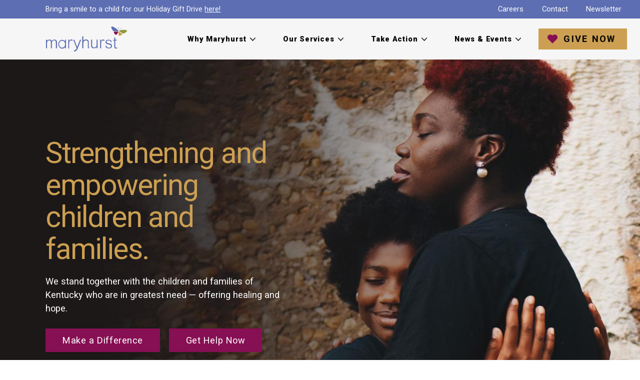

--- FILE ---
content_type: text/html; charset=UTF-8
request_url: https://www.maryhurst.org/
body_size: 8379
content:
<!DOCTYPE html>
<html lang="en" dir="ltr" prefix="og: https://ogp.me/ns#" class="html--mytheme">
  <head>
    <meta charset="utf-8" />
<noscript><style>form.antibot * :not(.antibot-message) { display: none !important; }</style>
</noscript><meta name="description" content="For children across Kentucky suffering from neglect and abuse, Maryhurst is where healing begins. Find out more about what we do – and what you can do." />
<link rel="canonical" href="https://www.maryhurst.org/" />
<link rel="image_src" href="https://www.maryhurst.org/sites/default/files/2025-01/bg-home-1.jpg" />
<meta property="og:image" content="https://www.maryhurst.org/sites/default/files/2025-01/bg-home-1.jpg" />
<meta name="Generator" content="Drupal 10 (https://www.drupal.org)" />
<meta name="MobileOptimized" content="width" />
<meta name="HandheldFriendly" content="true" />
<meta name="viewport" content="width=device-width, initial-scale=1.0" />
<link rel="icon" href="/themes/custom/mytheme/favicon.ico" type="image/vnd.microsoft.icon" />

    <meta http-equiv="X-UA-Compatible" content="IE=edge">
    <meta name="viewport" content="width=device-width, initial-scale=1.0, maximum-scale=1, user-scalable=0">
    <title>Maryhurst - A Journey of Hope</title>

    <script type="text/javascript">
      // js class to <html> for any browser with JS support
      var DOM_html = document.getElementsByTagName("html")[0];
      DOM_html.className = DOM_html.className.replace(/(?:^|\s)no-js(?:\s|$)/,'');
      DOM_html.className += ' js';
    </script>

    <link rel="preconnect" href="https://fonts.googleapis.com">
    <link rel="preconnect" href="https://fonts.gstatic.com" crossorigin>
    <link rel="stylesheet" media="all" href="/core/modules/system/css/components/align.module.css?t6ywwb" />
<link rel="stylesheet" media="all" href="/core/modules/system/css/components/fieldgroup.module.css?t6ywwb" />
<link rel="stylesheet" media="all" href="/core/modules/system/css/components/container-inline.module.css?t6ywwb" />
<link rel="stylesheet" media="all" href="/core/modules/system/css/components/clearfix.module.css?t6ywwb" />
<link rel="stylesheet" media="all" href="/core/modules/system/css/components/details.module.css?t6ywwb" />
<link rel="stylesheet" media="all" href="/core/modules/system/css/components/hidden.module.css?t6ywwb" />
<link rel="stylesheet" media="all" href="/core/modules/system/css/components/item-list.module.css?t6ywwb" />
<link rel="stylesheet" media="all" href="/core/modules/system/css/components/js.module.css?t6ywwb" />
<link rel="stylesheet" media="all" href="/core/modules/system/css/components/nowrap.module.css?t6ywwb" />
<link rel="stylesheet" media="all" href="/core/modules/system/css/components/position-container.module.css?t6ywwb" />
<link rel="stylesheet" media="all" href="/core/modules/system/css/components/reset-appearance.module.css?t6ywwb" />
<link rel="stylesheet" media="all" href="/core/modules/system/css/components/resize.module.css?t6ywwb" />
<link rel="stylesheet" media="all" href="/core/modules/system/css/components/system-status-counter.css?t6ywwb" />
<link rel="stylesheet" media="all" href="/core/modules/system/css/components/system-status-report-counters.css?t6ywwb" />
<link rel="stylesheet" media="all" href="/core/modules/system/css/components/system-status-report-general-info.css?t6ywwb" />
<link rel="stylesheet" media="all" href="/core/modules/system/css/components/tablesort.module.css?t6ywwb" />
<link rel="stylesheet" media="all" href="/themes/custom/mytheme/css/editor.min.css?t6ywwb" />
<link rel="stylesheet" media="all" href="/themes/custom/mytheme/css/style.min.css?t6ywwb" />
<link rel="stylesheet" media="all" href="/themes/custom/mytheme/css/slick.css?t6ywwb" />
<link rel="stylesheet" media="print" href="/themes/custom/mytheme/css/print.min.css?t6ywwb" />

    

        <!-- Global site tag (gtag.js) - DoubleClick -->
<script async src="https://www.googletagmanager.com/gtag/js?id=DC-8276475"></script>
<script>
	window.dataLayer = window.dataLayer || [];
	function gtag(){dataLayer.push(arguments);}
	gtag('js', new Date());

	gtag('config', 'DC-8276475');
	gtag('config', 'UA-24101546-1');
</script>
<!-- End of global snippet: Please do not remove -->
    
  </head>
  <body class="page-gray">

    
                  <!-- Facebook Pixel Code -->
      <script>
        !function(f,b,e,v,n,t,s){if(f.fbq)return;n=f.fbq=function(){n.callMethod?
          n.callMethod.apply(n,arguments):n.queue.push(arguments)};if(!f._fbq)f._fbq=n;
          n.push=n;n.loaded=!0;n.version='2.0';n.queue=[];t=b.createElement(e);t.async=!0;
          t.src=v;s=b.getElementsByTagName(e)[0];s.parentNode.insertBefore(t,s)}(window,
          document,'script','https://connect.facebook.net/en_US/fbevents.js');

        fbq('init', '874256036469660');
        fbq('track', "PageView");
      </script>
      <noscript><img height="1" width="1" style="display:none"
                     src="https://www.facebook.com/tr?id=874256036469660&ev=PageView&noscript=1"
        /></noscript>
      <!-- End Facebook Pixel Code -->
      
      
    
    <script type="text/javascript">
      var w = document.body.clientWidth;
      var fz = 1;
      if ( w >= 1010 ) {
        if ( w < 1000 ) {
          w = 1000;
        }
        fz = w / 1400;
      } else {
        if ( w > 640 ) {
          w = 640;
        }
        fz = w / 320;
      }
      document.documentElement.style.fontSize = (fz*100)+'%';
    </script>


    <div id="mobile-detect" class="mobile"></div>
    <div id="tablet-detect" class="tablet"></div>

    <div id="site-content">
    
          <div class="dialog-off-canvas-main-canvas" data-off-canvas-main-canvas>
    
<div class="header">
  <div class="header-fixer">



        <div class="header-blue ">
           <div class="hb-text">
        Bring a smile to a child for our Holiday Gift Drive <a href="https://maryhurst.org/holiday" target="_blank" rel="noopener">here!</a>
      </div>
            <div class="hb-menu">
        
              <ul>
                          <li>
                <a href="/careers" class="menu-link" data-drupal-link-system-path="node/14">          Careers
                  </a>
              </li>
                      <li>
                <a href="/contact-us" class="menu-link" data-drupal-link-system-path="node/50">          Contact
                  </a>
              </li>
                      <li>
                <a href="https://maryhurst.jotform.com/250614421239046" class="menu-link" target="_blank" rel="noopener">          Newsletter
                  </a>
              </li>
        </ul>
  


      </div>
    </div>
    <div class="header-white">
      <a class="logo" href="/">Maryhurst</a>
                  <a class="donate" href="/donate">
        Give Now
      </a>
            <div class="menu-open">
        <i></i>
        <i></i>
        <i></i>
      </div>
      <div class="menu-exp-back"></div>

      
<div class="menu">
  <div class="menu-top">
            <div class="menu-top-item expandable">
      <a class="mti-a"
      >Why Maryhurst</a>
            <div class="menu-bot-wrap">
        <div class="menu-bot">
          <div class="mb-main">
            <a class="mb-link-main"
               href="https://www.maryhurst.org/why">
							<span>
								<div class="mblm-title">
									Why Maryhurst
								</div>
                                                <div class="mblm-image">

                  



    





<div class="image-wrap">

<img loading="lazy" alt="Girl portrait" class="responsive" src="/sites/default/files/styles/menu_big/public/2025-01/menu-why.jpg?itok=gDo0T_iD" width="457" height="296" />




</div>


								</div>
                
                                                <div class="mblm-text">
									
    <div class="visually-hidden">Description</div>
                Compassionate care with durable outcomes.
        
								</div>
                
							</span>
            </a>
          </div>
          <div class="mb-second">

                          <div class="mb-second-col">

              
                
                <a class="mb-link-image"
                   href="https://www.maryhurst.org/why/impact">
                    <span>
                                                                  <div class="mbl-image">
                        



    





<div class="image-wrap">

<img loading="lazy" alt="Old man with a kid on his shoulders" class="responsive" src="/sites/default/files/styles/menu_small/public/2025-01/menu-impact.jpg?itok=joq0uzRH" width="328" height="212" />




</div>

                      </div>
                                            <div class="mbl-title">
                        Our Impact
                      </div>
                    </span>
                </a>

                                <a class="mb-link"
                   href="https://www.maryhurst.org/why/impact/situation">
                    <span>
                      The Situation
                    </span>
                </a>
                                <a class="mb-link"
                   href="https://www.maryhurst.org/why/impact/how-we-help">
                    <span>
                      How We Help
                    </span>
                </a>
                
                
              
                
                          </div>
                          <div class="mb-second-col">

              
                
              
                
                <a class="mb-link-image"
                   href="https://www.maryhurst.org/why/about">
                    <span>
                                                                  <div class="mbl-image">
                        



    





<div class="image-wrap">

<img loading="lazy" alt="Modern-art monument" class="responsive" src="/sites/default/files/styles/menu_small/public/2025-01/menu-about.jpg?itok=Tq-gY4gG" width="328" height="212" />




</div>

                      </div>
                                            <div class="mbl-title">
                        About Us
                      </div>
                    </span>
                </a>

                                <a class="mb-link"
                   href="https://www.maryhurst.org/why/about/history">
                    <span>
                      History
                    </span>
                </a>
                                <a class="mb-link"
                   href="https://www.maryhurst.org/our-strategic-plan">
                    <span>
                      Our Strategic Plan
                    </span>
                </a>
                                <a class="mb-link"
                   href="https://www.maryhurst.org/why/about/governance">
                    <span>
                      Governance
                    </span>
                </a>
                                <a class="mb-link"
                   href="https://www.maryhurst.org/why/about/financial-transparency">
                    <span>
                      Financial Transparency
                    </span>
                </a>
                                <a class="mb-link"
                   href="https://www.maryhurst.org/careers">
                    <span>
                      Careers
                    </span>
                </a>
                                <a class="mb-link"
                   href="https://www.maryhurst.org/diversity-equity-and-inclusion">
                    <span>
                      Diversity, Equity, and Inclusion
                    </span>
                </a>
                
                
                          </div>
                          <div class="mb-second-col">

              
                
              
                
                          </div>
                          <div class="mb-second-col">

              
                
              
                
                          </div>
                      </div>
        </div>
      </div>
          </div>
            <div class="menu-top-item expandable">
      <a class="mti-a"
      >Our Services</a>
            <div class="menu-bot-wrap">
        <div class="menu-bot">
          <div class="mb-main">
            <a class="mb-link-main"
               href="https://www.maryhurst.org/services">
							<span>
								<div class="mblm-title">
									Our Services
								</div>
                                                <div class="mblm-image">

                  



    





<div class="image-wrap">

<img loading="lazy" alt="Girl sitting next to a window" class="responsive" src="/sites/default/files/styles/menu_big/public/2025-01/menu-services.jpg?itok=Z6XCLDDD" width="457" height="296" />




</div>


								</div>
                
                                                <div class="mblm-text">
									
    <div class="visually-hidden">Description</div>
                Our work prevents abuse, restores hope, and empowers survivors of trauma.
        
								</div>
                
							</span>
            </a>
          </div>
          <div class="mb-second">

                          <div class="mb-second-col">

              
                
                <a class="mb-link-image"
                   href="https://www.maryhurst.org/maryhurst-renewal-counseling-and-wellbeing-services">
                    <span>
                                                                  <div class="mbl-image">
                        



    





<div class="image-wrap">

<img loading="lazy" alt="Girl standing surrounded by sitting people" class="responsive" src="/sites/default/files/styles/menu_small/public/2025-01/menu-yf-consult.jpg?itok=gSyEu_IX" width="328" height="212" />




</div>

                      </div>
                                            <div class="mbl-title">
                        Maryhurst Renewal - Counseling and Wellbeing Services
                      </div>
                    </span>
                </a>

                                <a class="mb-link"
                   href="https://maryhurst.jotform.com/203243854454960" target="_blank" rel="noopener">
                    <span>
                      Make a Referral
                    </span>
                </a>
                                <a class="mb-link"
                   href="https://maryhurst.jotform.com/203243854454960#request-appointment" target="_blank" rel="noopener">
                    <span>
                      Request an Appointment
                    </span>
                </a>
                                <a class="mb-link"
                   href="https://www.maryhurst.org/maryhurst-renewal-counseling-and-wellbeing-services#resources">
                    <span>
                      Resources
                    </span>
                </a>
                                <a class="mb-link"
                   href="https://www.maryhurst.org/services/youth-family-counseling/locations">
                    <span>
                      Locations
                    </span>
                </a>
                
                
              
                
              
                
                          </div>
                          <div class="mb-second-col">

              
                
              
                
                <a class="mb-link-image"
                   href="https://www.maryhurst.org/services/residential-treatment">
                    <span>
                                                                  <div class="mbl-image">
                        



    





<div class="image-wrap">

<img loading="lazy" alt="Lonely girl sitting on the bench" class="responsive" src="/sites/default/files/styles/menu_small/public/2025-01/menu-res-treat.jpg?itok=9yS20TLp" width="328" height="212" />




</div>

                      </div>
                                            <div class="mbl-title">
                        Residential Treatment
                      </div>
                    </span>
                </a>

                                <a class="mb-link"
                   href="https://www.maryhurst.org/services/residential-treatment/campus-based">
                    <span>
                      Campus-Based
                    </span>
                </a>
                                <a class="mb-link"
                   href="https://www.maryhurst.org/services/residential-treatment/mb-care">
                    <span>
                      MB Care Psychiatric
                    </span>
                </a>
                
                
              
                
                          </div>
                          <div class="mb-second-col">

              
                
              
                
              
                
                <a class="mb-link-image"
                   href="https://www.maryhurst.org/services/community-transitional-living">
                    <span>
                                                                  <div class="mbl-image">
                        



    





<div class="image-wrap">

<img loading="lazy" alt="Girl smiling" class="responsive" src="/sites/default/files/styles/menu_small/public/2025-01/menu-trans-living.jpg?itok=f2YXkxMI" width="328" height="212" />




</div>

                      </div>
                                            <div class="mbl-title">
                        Community and Transitional Living
                      </div>
                    </span>
                </a>

                                <a class="mb-link"
                   href="https://www.maryhurst.org/services/community-transitional-living/community-based-living">
                    <span>
                      Community Based
                    </span>
                </a>
                                <a class="mb-link"
                   href="https://www.maryhurst.org/services/community-transitional-living/transitional-independent-living">
                    <span>
                      Transitional Living
                    </span>
                </a>
                
                
                          </div>
                          <div class="mb-second-col">

              
                
              
                
              
                
                          </div>
                      </div>
        </div>
      </div>
          </div>
            <div class="menu-top-item expandable">
      <a class="mti-a"
      >Take Action</a>
            <div class="menu-bot-wrap">
        <div class="menu-bot">
          <div class="mb-main">
            <a class="mb-link-main"
               href="https://www.maryhurst.org/take-action">
							<span>
								<div class="mblm-title">
									Take Action
								</div>
                                                <div class="mblm-image">

                  



    





<div class="image-wrap">

<img loading="lazy" alt="Girl portrait" class="responsive" src="/sites/default/files/styles/menu_big/public/2025-01/menu-action.jpg?itok=_Zk54twS" width="457" height="296" />




</div>


								</div>
                
                                                <div class="mblm-text">
									
    <div class="visually-hidden">Description</div>
                Be a hero. Your support will save kids’ lives.
        
								</div>
                
							</span>
            </a>
          </div>
          <div class="mb-second">

                          <div class="mb-second-col">

              
                
                <a class="mb-link-image"
                   href="https://www.maryhurst.org/give">
                    <span>
                                                                  <div class="mbl-image">
                        



    





<div class="image-wrap">

<img loading="lazy" alt="Kid siting in a car" class="responsive" src="/sites/default/files/styles/menu_small/public/2025-01/menu-give_0.jpg?itok=Whtjur97" width="328" height="212" />




</div>

                      </div>
                                            <div class="mbl-title">
                        Give Now
                      </div>
                    </span>
                </a>

                                <a class="mb-link"
                   href="https://www.maryhurst.org/lambeth-impact-circle">
                    <span>
                      Lambeth Impact Circle
                    </span>
                </a>
                                <a class="mb-link"
                   href="https://www.maryhurst.org/maryhurst-monthly-monarch-sustainer-giving-program">
                    <span>
                      Maryhurst Monthly Monarch - Sustainer Giving Program
                    </span>
                </a>
                                <a class="mb-link"
                   href="https://www.maryhurst.org/planned-giving">
                    <span>
                      Planned Giving at Maryhurst
                    </span>
                </a>
                
                
              
                
              
                
              
                
              
                
                <a class="mb-link-image"
                   href="https://www.maryhurst.org/take-action/sponsorship-corporate-engagement">
                    <span>
                                                                  <div class="mbl-image">
                        



    





<div class="image-wrap">

<img loading="lazy" alt="People wearing the same branded T-shirts" class="responsive" src="/sites/default/files/styles/menu_small/public/2025-01/menu-sponsor.jpg?itok=JTZi4oAS" width="328" height="212" />




</div>

                      </div>
                                            <div class="mbl-title">
                        Sponsorship/ Corporate Engagements
                      </div>
                    </span>
                </a>

                
                
                          </div>
                          <div class="mb-second-col">

              
                
              
                
                <a class="mb-link-image"
                   href="https://www.maryhurst.org/take-action/how-to-help">
                    <span>
                                                                  <div class="mbl-image">
                        



    





<div class="image-wrap">

<img loading="lazy" alt="Volunteers" class="responsive" src="/sites/default/files/styles/menu_small/public/2025-01/menu-volunteer2.jpg?itok=d_4fyACU" width="328" height="212" />




</div>

                      </div>
                                            <div class="mbl-title">
                        How to Help
                      </div>
                    </span>
                </a>

                                <a class="mb-link"
                   href="https://www.maryhurst.org/third-party-fundraising-events">
                    <span>
                      Third Party Fundraising Events
                    </span>
                </a>
                                <a class="mb-link"
                   href="https://www.maryhurst.org/volunteer">
                    <span>
                      Volunteer
                    </span>
                </a>
                
                
              
                
              
                
              
                
                          </div>
                          <div class="mb-second-col">

              
                
              
                
              
                
                <a class="mb-link-image"
                   href="https://www.maryhurst.org/take-action/donation-drives">
                    <span>
                                                                  <div class="mbl-image">
                        



    





<div class="image-wrap">

<img loading="lazy" alt="Person checking a backpack contents" class="responsive" src="/sites/default/files/styles/menu_small/public/2025-01/menu-drives.jpg?itok=twcyBBRQ" width="328" height="212" />




</div>

                      </div>
                                            <div class="mbl-title">
                        Donation Drives
                      </div>
                    </span>
                </a>

                                <a class="mb-link"
                   href="https://www.maryhurst.org/take-action/donation-drives/holiday-gift-drive">
                    <span>
                      Holiday Gift Drive
                    </span>
                </a>
                                <a class="mb-link"
                   href="https://www.maryhurst.org/take-action/donation-drives/ongoing-needs">
                    <span>
                      Ongoing Needs
                    </span>
                </a>
                                <a class="mb-link"
                   href="https://www.maryhurst.org/take-action/donation-drives/support-through-amazon">
                    <span>
                      Online Store Wishlist
                    </span>
                </a>
                                <a class="mb-link"
                   href="https://www.maryhurst.org/thanksgiving-food-drive">
                    <span>
                      Thanksgiving Food Drive
                    </span>
                </a>
                
                
              
                
              
                
                          </div>
                          <div class="mb-second-col">

              
                
              
                
              
                
              
                
                <a class="mb-link-image"
                   href="https://www.maryhurst.org/events">
                    <span>
                                                                  <div class="mbl-image">
                        



    





<div class="image-wrap">

<img loading="lazy" alt="People sitting around a table" class="responsive" src="/sites/default/files/styles/menu_small/public/2025-01/menu-events.jpg?itok=4IdOF-pz" width="328" height="212" />




</div>

                      </div>
                                            <div class="mbl-title">
                        Events
                      </div>
                    </span>
                </a>

                                <a class="mb-link"
                   href="https://www.maryhurst.org/events/fundraisers">
                    <span>
                      Fundraisers
                    </span>
                </a>
                                <a class="mb-link"
                   href="https://www.maryhurst.org/events/other-opportunities-and-events">
                    <span>
                      Opportunities/Other Events
                    </span>
                </a>
                                <a class="mb-link"
                   href="https://www.maryhurst.org/take-action/meet-maryhurst">
                    <span>
                      Paths of Purpose Tours
                    </span>
                </a>
                
                
              
                
                          </div>
                      </div>
        </div>
      </div>
          </div>
            <div class="menu-top-item expandable">
      <a class="mti-a"
      >News &amp; Events</a>
            <div class="menu-bot-wrap">
        <div class="menu-bot">
          <div class="mb-main">
            <a class="mb-link-main"
               href="https://www.maryhurst.org/news">
							<span>
								<div class="mblm-title">
									News &amp; Events
								</div>
                                                <div class="mblm-image">

                  



    





<div class="image-wrap">

<img loading="lazy" alt="Maryhurst campus" class="responsive" src="/sites/default/files/styles/menu_big/public/2025-01/menu-n-e.jpg?itok=4gr1nHSt" width="457" height="296" />




</div>


								</div>
                
                                                <div class="mblm-text">
									
    <div class="visually-hidden">Description</div>
                Learn what’s new and noteworthy at Maryhurst.
        
								</div>
                
							</span>
            </a>
          </div>
          <div class="mb-second">

                          <div class="mb-second-col">

              
                
                <a class="mb-link-image"
                   href="https://www.maryhurst.org/news">
                    <span>
                                                                  <div class="mbl-image">
                        



    





<div class="image-wrap">

<img loading="lazy" alt="Person reading in a library" class="responsive" src="/sites/default/files/styles/menu_small/public/2025-01/menu-news.jpg?itok=lrkVNV7u" width="328" height="212" />




</div>

                      </div>
                                            <div class="mbl-title">
                        News Archive
                      </div>
                    </span>
                </a>

                
                
              
                
                          </div>
                          <div class="mb-second-col">

              
                
              
                
                <a class="mb-link-image"
                   href="https://www.maryhurst.org/events">
                    <span>
                                                                  <div class="mbl-image">
                        



    





<div class="image-wrap">

<img loading="lazy" alt="People sitting around a table" class="responsive" src="/sites/default/files/styles/menu_small/public/2025-01/menu-events.jpg?itok=4IdOF-pz" width="328" height="212" />




</div>

                      </div>
                                            <div class="mbl-title">
                        Events
                      </div>
                    </span>
                </a>

                                <a class="mb-link"
                   href="https://www.maryhurst.org/events-list">
                    <span>
                      All events
                    </span>
                </a>
                                <a class="mb-link"
                   href="https://www.maryhurst.org/events/fundraisers">
                    <span>
                      Fundraisers
                    </span>
                </a>
                                <a class="mb-link"
                   href="https://www.maryhurst.org/events/other-opportunities-and-events">
                    <span>
                      Opportunities/Other Events
                    </span>
                </a>
                                <a class="mb-link"
                   href="https://www.maryhurst.org/take-action/meet-maryhurst">
                    <span>
                      Paths of Purpose Tours
                    </span>
                </a>
                
                
                          </div>
                          <div class="mb-second-col">

              
                
              
                
                          </div>
                          <div class="mb-second-col">

              
                
              
                
                          </div>
                      </div>
        </div>
      </div>
          </div>
      </div>
</div>


    </div>
  </div>
  <div class="header-spacer"></div>
  <div class="menu-mobile">
    <div class="menu-mobile-wrap">
      <div class="menu-exp">
                

              <ul>
                                        <li class="expandable">
                <a href="/why" class="menu-link" data-drupal-link-system-path="node/3">          Why Maryhurst
                    <span class="expander"></span>
                  </a>
                                <ul>
                                        <li class="expandable">
                <a href="/why/impact" class="menu-link" data-drupal-link-system-path="node/4">          Our Impact
                    <span class="expander"></span>
                  </a>
                                <ul>
                          <li>
                <a href="/why/impact/situation" class="menu-link" data-drupal-link-system-path="node/5">          The Situation
                  </a>
              </li>
                      <li>
                <a href="/why/impact/how-we-help" class="menu-link" data-drupal-link-system-path="node/6">          How We Help
                  </a>
              </li>
        </ul>
  
              </li>
                                    <li class="expandable">
                <a href="/why/about" class="menu-link" data-drupal-link-system-path="node/7">          About Us
                    <span class="expander"></span>
                  </a>
                                <ul>
                          <li>
                <a href="/why/about/history" class="menu-link" data-drupal-link-system-path="node/8">          History
                  </a>
              </li>
                      <li>
                <a href="/our-strategic-plan" class="menu-link" data-drupal-link-system-path="node/9">          Our Strategic Plan
                  </a>
              </li>
                      <li>
                <a href="/why/about/governance" class="menu-link" data-drupal-link-system-path="node/10">          Governance
                  </a>
              </li>
                      <li>
                <a href="/why/about/financial-transparency" class="menu-link" data-drupal-link-system-path="node/13">          Financial Transparency
                  </a>
              </li>
                      <li>
                <a href="/careers" class="menu-link" data-drupal-link-system-path="node/14">          Careers
                  </a>
              </li>
                      <li>
                <a href="/diversity-equity-and-inclusion" class="menu-link" data-drupal-link-system-path="node/15">          Diversity, Equity, and Inclusion
                  </a>
              </li>
        </ul>
  
              </li>
        </ul>
  
              </li>
                                    <li class="expandable">
                <a href="/services" class="menu-link" data-drupal-link-system-path="node/16">          Our Services
                    <span class="expander"></span>
                  </a>
                                <ul>
                                        <li class="expandable">
                <a href="/maryhurst-renewal-counseling-and-wellbeing-services" class="menu-link" data-drupal-link-system-path="node/17">          Maryhurst Renewal - Counseling and Wellbeing Services
                    <span class="expander"></span>
                  </a>
                                <ul>
                          <li>
                <a href="https://maryhurst.jotform.com/203243854454960" class="menu-link" target="_blank" rel="noopener">          Make a Referral
                  </a>
              </li>
                      <li>
                <a href="https://maryhurst.jotform.com/203243854454960#request-appointment" class="menu-link" target="_blank" rel="noopener">          Request an Appointment
                  </a>
              </li>
                      <li>
                <a href="/maryhurst-renewal-counseling-and-wellbeing-services#resources" class="menu-link" data-drupal-link-system-path="node/17">          Resources
                  </a>
              </li>
                      <li>
                <a href="/services/youth-family-counseling/locations" class="menu-link" data-drupal-link-system-path="node/18">          Locations
                  </a>
              </li>
        </ul>
  
              </li>
                                    <li class="expandable">
                <a href="/services/residential-treatment" class="menu-link" data-drupal-link-system-path="node/19">          Residential Treatment
                    <span class="expander"></span>
                  </a>
                                <ul>
                          <li>
                <a href="/services/residential-treatment/campus-based" class="menu-link" data-drupal-link-system-path="node/20">          Campus-Based
                  </a>
              </li>
                      <li>
                <a href="/services/residential-treatment/mb-care" class="menu-link" data-drupal-link-system-path="node/21">          MB Care Psychiatric
                  </a>
              </li>
        </ul>
  
              </li>
                                    <li class="expandable">
                <a href="/services/community-transitional-living" class="menu-link" data-drupal-link-system-path="node/22">          Community and Transitional Living
                    <span class="expander"></span>
                  </a>
                                <ul>
                          <li>
                <a href="/services/community-transitional-living/community-based-living" class="menu-link" data-drupal-link-system-path="node/23">          Community Based
                  </a>
              </li>
                      <li>
                <a href="/services/community-transitional-living/transitional-independent-living" class="menu-link" data-drupal-link-system-path="node/24">          Transitional Living
                  </a>
              </li>
        </ul>
  
              </li>
        </ul>
  
              </li>
                                    <li class="expandable">
                <a href="/take-action" class="menu-link" data-drupal-link-system-path="node/25">          Take Action
                    <span class="expander"></span>
                  </a>
                                <ul>
                                        <li class="expandable">
                <a href="/give" class="menu-link" data-drupal-link-system-path="node/26">          Give Now
                    <span class="expander"></span>
                  </a>
                                <ul>
                          <li>
                <a href="/lambeth-impact-circle" class="menu-link" data-drupal-link-system-path="node/27">          Lambeth Impact Circle
                  </a>
              </li>
                      <li>
                <a href="/maryhurst-monthly-monarch-sustainer-giving-program" class="menu-link" data-drupal-link-system-path="node/28">          Maryhurst Monthly Monarch - Sustainer Giving Program
                  </a>
              </li>
                      <li>
                <a href="/planned-giving" class="menu-link" data-drupal-link-system-path="node/29">          Planned Giving at Maryhurst
                  </a>
              </li>
        </ul>
  
              </li>
                                    <li class="expandable">
                <a href="/take-action/how-to-help" class="menu-link" data-drupal-link-system-path="node/31">          How to Help
                    <span class="expander"></span>
                  </a>
                                <ul>
                          <li>
                <a href="/third-party-fundraising-events" class="menu-link" data-drupal-link-system-path="node/32">          Third Party Fundraising Events
                  </a>
              </li>
                      <li>
                <a href="/volunteer" class="menu-link" data-drupal-link-system-path="node/33">          Volunteer
                  </a>
              </li>
        </ul>
  
              </li>
                                    <li class="expandable">
                <a href="/take-action/donation-drives" class="menu-link" data-drupal-link-system-path="node/34">          Donation Drives
                    <span class="expander"></span>
                  </a>
                                <ul>
                          <li>
                <a href="/take-action/donation-drives/holiday-gift-drive" class="menu-link" data-drupal-link-system-path="node/42">          Holiday Gift Drive
                  </a>
              </li>
                      <li>
                <a href="/take-action/donation-drives/ongoing-needs" class="menu-link" data-drupal-link-system-path="node/35">          Ongoing Needs
                  </a>
              </li>
                      <li>
                <a href="/take-action/donation-drives/support-through-amazon" class="menu-link" data-drupal-link-system-path="node/41">          Online Store Wishlist
                  </a>
              </li>
                      <li>
                <a href="/thanksgiving-food-drive" class="menu-link" data-drupal-link-system-path="node/44">          Thanksgiving Food Drive
                  </a>
              </li>
        </ul>
  
              </li>
                                    <li class="expandable">
                <a href="/events" class="menu-link" data-drupal-link-system-path="node/46">          Events
                    <span class="expander"></span>
                  </a>
                                <ul>
                          <li>
                <a href="/events/fundraisers" class="menu-link" data-drupal-link-system-path="taxonomy/term/4">          Fundraisers
                  </a>
              </li>
                      <li>
                <a href="/events/other-opportunities-and-events" class="menu-link" data-drupal-link-system-path="taxonomy/term/6">          Opportunities/Other Events
                  </a>
              </li>
                      <li>
                <a href="/take-action/meet-maryhurst" class="menu-link" data-drupal-link-system-path="node/47">          Paths of Purpose Tours
                  </a>
              </li>
        </ul>
  
              </li>
                      <li>
                <a href="/take-action/sponsorship-corporate-engagement" class="menu-link" data-drupal-link-system-path="node/48">          Sponsorship/ Corporate Engagements
                  </a>
              </li>
        </ul>
  
              </li>
                                    <li class="expandable">
                <a href="/news" class="menu-link" data-drupal-link-system-path="node/197">          News &amp; Events
                    <span class="expander"></span>
                  </a>
                                <ul>
                          <li>
                <a href="/news" class="menu-link" data-drupal-link-system-path="node/197">          News Archive
                  </a>
              </li>
                                    <li class="expandable">
                <a href="/events" class="menu-link" data-drupal-link-system-path="node/46">          Events
                    <span class="expander"></span>
                  </a>
                                <ul>
                          <li>
                <a href="/events-list" class="menu-link" data-drupal-link-system-path="node/199">          All events
                  </a>
              </li>
                      <li>
                <a href="/events/fundraisers" class="menu-link" data-drupal-link-system-path="taxonomy/term/4">          Fundraisers
                  </a>
              </li>
                      <li>
                <a href="/events/other-opportunities-and-events" class="menu-link" data-drupal-link-system-path="taxonomy/term/6">          Opportunities/Other Events
                  </a>
              </li>
                      <li>
                <a href="/take-action/meet-maryhurst" class="menu-link" data-drupal-link-system-path="node/47">          Paths of Purpose Tours
                  </a>
              </li>
        </ul>
  
              </li>
        </ul>
  
              </li>
        </ul>
  



      </div>
      <div class="menu-non-exp">
        
              <ul>
                          <li>
                <a href="/careers" class="menu-link" data-drupal-link-system-path="node/14">          Careers
                  </a>
              </li>
                      <li>
                <a href="/contact-us" class="menu-link" data-drupal-link-system-path="node/50">          Contact
                  </a>
              </li>
                      <li>
                <a href="https://maryhurst.jotform.com/250614421239046" class="menu-link" target="_blank" rel="noopener">          Newsletter
                  </a>
              </li>
        </ul>
  


      </div>
      <div class="menu-social">

                        <h3>Follow Us</h3>
        
        

        <a class="fb" href="https://www.facebook.com/MaryhurstInc" title="Facebook" target="_blank" rel="noopener">
      Facebook
    </a>
          <a class="tw" href="https://twitter.com/MaryhurstInc" title="Twitter" target="_blank" rel="noopener">
      Twitter
    </a>
      

      </div>
    </div>
  </div>
</div>







<div id="messages" class="drupal-messages-page-wrap">
	<div data-drupal-messages-fallback class="hidden"></div>
</div>



<div id="site">
  <div class="site-content">
      

	

    

  
<div class="block-full block-full-front-head">
  <div class="fh-text">

    


<h1>Strengthening and empowering <br>children and families.</h1>


    
  
<div class="editor white">
  <p>We stand together with the children and families of Kentucky who are in greatest need — offering healing and hope.</p>
</div>


    


<div class="form-actions">
                  
    

  <a class="as-b" href="https://www.maryhurst.org/take-action">Make a Difference</a>



                  
    

  <a class="as-b" href="https://www.maryhurst.org/maryhurst-renewal-counseling-and-wellbeing-services">Get Help Now</a>



  </div>


  </div>
  <div class="fh-bg">

    


  
    
  




<div class="image-wrap image-wrap--cover">

<img loading="lazy" alt="Parent and child hugging" class="desktop responsive" style="object-position: 50% 50%" src="/sites/default/files/styles/full/public/2025-01/bg-home-1.jpg?itok=2Tfs4YU-" width="1209" height="787" />




</div>


    


  
    
  




<div class="image-wrap image-wrap--cover">

<img loading="lazy" alt="Parent and child hugging" class="mobile responsive" style="object-position: 50% 50%" src="/sites/default/files/styles/full/public/2025-01/bg-home-1.jpg?itok=2Tfs4YU-" width="1209" height="787" />




</div>


  </div>
</div>



  
<div class="block-full block-full-front-stat">

  


<h2>The need is great.<br> The resilience of a child is greater.</h2>


  <div class="fs-text">
        <div class="fs-blocks">
            <div class="fs-block">
        <div class="fsb-num">
          <div class="tal">
<b>~14</b><i>of<br>every</i><br>
<b>1,000</b>
</div>
        </div><div class="fsb-text">
          <div class="editor">
            <p>In Kentucky, more than 14 of every 1,000 kids will suffer abuse.<br>That’s among the highest rates in the U.S.<br>and nearly double than the national average.</p>
          </div>
        </div>
      </div>
            <div class="fs-block">
        <div class="fsb-num">
          <div class="p"></div>
<b>~8,500</b><br>
<i>KY</i><i>children</i>
        </div><div class="fsb-text">
          <div class="editor">
            <p>Close to&nbsp;8,500 Kentucky children are living without permanent homes after being removed from their families, down slightly from recent all-time highs.&nbsp;</p>
          </div>
        </div>
      </div>
            <div class="fs-block">
        <div class="fsb-num">
          <div class="p"></div>
<b class="b">90%</b>
        </div><div class="fsb-text">
          <div class="editor">
            <p>90 percent of children who complete a program with us move on to less-restrictive settings such as their home or a foster placement.</p>
          </div>
        </div>
      </div>
            <div class="fs-block">
        <div class="fsb-num">
          <div class="p"></div>
<b class="b">78%</b>
        </div><div class="fsb-text">
          <div class="editor">
            <p>Nearly eight in 10 youth in our residential program improve scores in core subjects like reading or math during their enrollment.</p>
          </div>
        </div>
      </div>
          </div>
    
    

  
<div class="form-actions fs-actions">
                  
    

  <a class="as-b" href="https://www.maryhurst.org/services/community-transitional-living/community-based-living">The Situation</a>



                  
    

  <a class="as-b" href="https://www.maryhurst.org/take-action">How We Help</a>



  </div>


  </div>
  <div class="fs-bg">

    


  
    





<div class="image-wrap image-wrap--contain">

<img loading="lazy" alt="Sad kid" class="responsive" src="/sites/default/files/styles/full/public/2025-01/bg-home-2.jpg?itok=vjcPutJ3" width="839" height="870" />




</div>


  </div>
</div>



  


<div class="block-full block-full-front-slider">

  


<h2>Our work prevents abuse, restores hope,<br> and empowers survivors.</h2>


  <div class="fsl-tabs count-4">
        <div class="fsl-tab active">
      Prevent
    </div>
        <div class="fsl-tab ">
      Restore
    </div>
        <div class="fsl-tab ">
      Empower
    </div>
        <div class="fsl-tab ">
      Take Action
    </div>
      </div>
  <div class="fsl-slider-wrap">
    <div class="fsl-slider">
      <div class="fsl-slides">
                <div class="fsl-slide">
          <div class="fsls-image">
            


  
    
  




<div class="image-wrap image-wrap--cover">

<img loading="lazy" alt="Young adult laying on a table" class="responsive" style="object-position: 50% 50%" src="/sites/default/files/styles/half/public/2025-01/youthandfamily.jpg?itok=60RnkPR6" width="1024" height="683" />




</div>

          </div>
          <div class="fsls-half">
            <div class="fsls-half-vmid">

                            <div class="fsls-pre-title">
                A Helping Hand
              </div>
              
                            <div class="fsls-title">
                Partnering together to strengthen relationships and preserve families.
              </div>
              
              

  


            </div>
          </div>
        </div>
                <div class="fsl-slide">
          <div class="fsls-image">
            


  
    
  




<div class="image-wrap image-wrap--cover">

<img loading="lazy" alt="Girl smiling outside" class="responsive" style="object-position: 50% 50%" src="/sites/default/files/styles/half/public/2025-01/community-living.jpg?itok=IX5pDtdX" width="1024" height="683" />




</div>

          </div>
          <div class="fsls-half">
            <div class="fsls-half-vmid">

                            <div class="fsls-pre-title">
                A place to heal
              </div>
              
                            <div class="fsls-title">
                Caring for girls left without a safe place to call home.
              </div>
              
              

  


            </div>
          </div>
        </div>
                <div class="fsl-slide">
          <div class="fsls-image">
            


  
    
  




<div class="image-wrap image-wrap--cover">

<img loading="lazy" alt="Programs Built for Impact" class="responsive" style="object-position: 50% 50%" src="/sites/default/files/styles/half/public/2025-01/programs_built_web.jpg?itok=XV2eIz3J" width="450" height="290" />




</div>

          </div>
          <div class="fsls-half">
            <div class="fsls-half-vmid">

                            <div class="fsls-pre-title">
                A forever home
              </div>
              
                            <div class="fsls-title">
                Building pathways to independence, permanency, and better futures.
              </div>
              
              

  


            </div>
          </div>
        </div>
                <div class="fsl-slide">
          <div class="fsls-image">
            


  
    
  




<div class="image-wrap image-wrap--cover">

<img loading="lazy" alt="Sad boy in a car" class="responsive" style="object-position: 50% 50%" src="/sites/default/files/styles/half/public/2025-01/donate-face.jpg?itok=_nJ0C8e9" width="815" height="690" />




</div>

          </div>
          <div class="fsls-half">
            <div class="fsls-half-vmid">

                            <div class="fsls-pre-title">
                A life transformed
              </div>
              
                            <div class="fsls-title">
                With your help, we can end the cycle of abuse.
              </div>
              
              

  


            </div>
          </div>
        </div>
              </div>
          </div>
  </div>
</div>



  
<div class="block-full block-full-front-new">
      


<a class="fn-block big blue" href="/news/safe-spaces-and-comfort-maryhurst-renewal-and-neighborhood-house">
  <div class="fnb-image">
    


  
    
  




<div class="image-wrap image-wrap--cover">

<img loading="lazy" alt="Comfort Food: NBD/MR" class="responsive" style="object-position: 50% 50%" src="/sites/default/files/styles/full/public/2025-12/img_0134_0.jpeg?itok=i1-K-Jfh" width="2400" height="1800" />




</div>

  </div>
  <div class="fnb-half">

    <div class="fnb-type">
      Recent News
    </div>

    
  

<h2 class="fnb-title">Safe Spaces and Comfort: Maryhurst Renewal and Neighborhood House</h2>


    <div class="fnb-text">
      
  
<div class="editor white">
  CREATING SPACES FOR COMFORT AND SAFETY: NEIGHBORHOOD HOUSE As we reflect on the upcoming holiday season, we’re reminded of all the wonderful work…
</div>

    </div>
    <div class="fnb-link">
      <span>Read more</span>
    </div>
  </div>
</a>


                




<a class="fn-block red" href="https://www.maryhurst.org/events/civil-designs-bowling-hope-2026-benefitting-maryhurst">
  <div class="fnb-image">
    


  
    
  




<div class="image-wrap image-wrap--cover">

<img loading="lazy" alt="2025 bowling for Hope Logo" class="responsive" style="object-position: 50% 50%" src="/sites/default/files/styles/half/public/2025-11/bowling-for-hope-logo-01.png?itok=6PkMzFrl" width="1024" height="1024" />




</div>

  </div>
  <div class="fnb-half">
    <div class="fnb-type">
      Upcoming Event
    </div>

    
  

<h2 class="fnb-title">Civil Design's Bowling for Hope 2026 - Benefitting Maryhurst!</h2>


    <div class="fnb-text">

      
  
<div class="editor white">
  Civil Design Inc. and Civil Giving (our charity foundation) are excited to announce our 6th Annual Bowling for Hope event, supporting Maryhurst…
</div>


    </div>
    <div class="fnb-link">
      <span>Read more</span>
    </div>
  </div>
</a>


  </div>



  
<div class="block-full block-full-sponsors">

  


<h2>Thank you to our partners and Champion Sponsors</h2>


    <div class="bs-sponsors">
        		      <a href="http://whascrusade.org/" class="bs-sponsor" title="WHAS Crusade for Children" target="_blank" rel="noopener">
    
      



  





<div class="image-wrap">

<img loading="lazy" alt="whas crusade" src="/sites/default/files/2025-10/whas-crusade_reflex-greyscale.png" />



</div>


          </a>
        		    		      <a href="https://kosair.org/" class="bs-sponsor" title="Kosair for Kids" target="_blank" rel="noopener">
    
      



  





<div class="image-wrap">

<img loading="lazy" alt="Kosair for Kids" src="/sites/default/files/2025-01/kosair-for-kids-horizontal-logo_gray_web.png" />



</div>


          </a>
        		    		      <a href="https://www.kycolonels.org/" class="bs-sponsor" title="Colonel" target="_blank" rel="noopener">
    
      



  





<div class="image-wrap">

<img loading="lazy" alt="Colonel" src="/sites/default/files/2025-01/sponsor-4.png" />



</div>


          </a>
        		    		      <a href="http://www.churchilldownsincorporated.com/" class="bs-sponsor" title="Churchill Downs" target="_blank" rel="noopener">
    
      



  





<div class="image-wrap">

<img loading="lazy" alt="Churchill Downs" src="/sites/default/files/2025-01/cdi-bw.png" />



</div>


          </a>
        		    		      <a href="https://lge-ku.com/community" class="bs-sponsor" title="LGE" target="_blank" rel="noopener">
    
      



  





<div class="image-wrap">

<img loading="lazy" alt="LGE" src="/sites/default/files/2025-01/lge-bw.png" />



</div>


          </a>
        		    		      <span class="bs-sponsor" title="Alliance">
    
      



  





<div class="image-wrap">

<img loading="lazy" alt="Alliance" src="/sites/default/files/2025-01/thealliance.png" />



</div>


          </span>
        		    		      <span class="bs-sponsor" title="Children&#039;s Alliance ">
    
      



  





<div class="image-wrap">

<img loading="lazy" alt="Children&#039;s Alliance " src="/sites/default/files/2025-01/kychildrensalliance.png" />



</div>


          </span>
        		    		      <span class="bs-sponsor" title="Kentucky Association of Health Plans">
    
      



  





<div class="image-wrap">

<img loading="lazy" alt="Kentucky Association of Health Plans" src="/sites/default/files/2025-01/kahp_1color_logo_grayscale.jpg" />



</div>


          </span>
        		  </div>
  </div>






    </div>
</div>

<div class="footer">
  <div class="footer-top">
    <div class="footer-wrap">

      
<div class="footer-menu">
  <div class="footer-menu-col-uni">
            <div class="footer-menu-col">
      <h3>
        <a href="/services" class="menu-link" data-drupal-link-system-path="node/16">Our Services</a>
      </h3>

            
              <ul>
                          <li>
                <a href="/maryhurst-renewal-counseling-and-wellbeing-services" class="menu-link" data-drupal-link-system-path="node/17">          Youth/Family Counseling
                  </a>
              </li>
                      <li>
                <a href="/services/residential-treatment" class="menu-link" data-drupal-link-system-path="node/19">          Residential Treatment
                  </a>
              </li>
                      <li>
                <a href="/services/community-transitional-living" class="menu-link" data-drupal-link-system-path="node/22">          Community Living
                  </a>
              </li>
        </ul>
  


          </div>
            <div class="footer-menu-col">
      <h3>
        <a href="/take-action" class="menu-link" data-drupal-link-system-path="node/25">Take Action</a>
      </h3>

            
              <ul>
                          <li>
                <a href="/take-action/donation-drives" class="menu-link" data-drupal-link-system-path="node/34">          Donation Drives
                  </a>
              </li>
                      <li>
                <a href="/take-action/meet-maryhurst" class="menu-link" data-drupal-link-system-path="node/47">          Volunteer
                  </a>
              </li>
                      <li>
                <a href="/events" class="menu-link" data-drupal-link-system-path="node/46">          Events
                  </a>
              </li>
                      <li>
                <a href="/take-action/sponsorship-corporate-engagement" class="menu-link" data-drupal-link-system-path="node/48">          Sponsorships
                  </a>
              </li>
        </ul>
  


          </div>
          </div>
  <div class="footer-menu-col-uni">
        <div class="footer-menu-col">
      <h3>
        <a href="/contact-us" class="menu-link" data-drupal-link-system-path="node/50">Connect With Us</a>
      </h3>

            
              <ul>
                          <li>
                <a href="/careers" class="menu-link" data-drupal-link-system-path="node/14">          Careers
                  </a>
              </li>
                      <li>
                <a href="/contact-us" class="menu-link" data-drupal-link-system-path="node/50">          Contact
                  </a>
              </li>
                      <li>
                <a href="/why/about" class="menu-link" data-drupal-link-system-path="node/7">          About Us
                  </a>
              </li>
                      <li>
                <a href="/store" class="menu-link">          Maryhurst Apparel
                  </a>
              </li>
                      <li>
                <a href="https://secure.everyaction.com/WXG4Cf3pmUWNNEUyScxFbA2" class="menu-link" target="_blank" rel="noopener">          Newsletter
                  </a>
              </li>
        </ul>
  


          </div>
      </div>
</div>


      <div class="footer-logos-wrap">
        <div class="footer-logos">

                                                                                        <a href="http://coanet.org/accreditation/who-is-accredited/who-is-accredited-search/who-is-accredited/?salesforceUrl=http%3A//coa.for" target="_blank" rel="noopener">
            
            



  





<div class="image-wrap">

<img loading="lazy" alt="COA" src="/sites/default/files/2025-01/coa-accredited-logo-100h.jpg" />



</div>


                      </a>
                                                                                                            <a href="https://app.candid.org/profile/7352370/maryhurst-inc-31-1542209" target="_blank" rel="noopener">
            
            

  

  





<div class="image-wrap">

<img loading="lazy" alt="candid2025" src="/sites/default/files/2025-10/candid.svg" />



</div>


                      </a>
                                                                                                            <a href="https://www.bbb.org/charity-reviews/louisville/children-and-youth/maryhurst-inc-in-louisville-ky-6797" target="_blank" rel="noopener">
            
            



  





<div class="image-wrap">

<img loading="lazy" alt="BBB" src="/sites/default/files/2025-01/bbb.png" />



</div>


                      </a>
                                      </div>
      </div>

      <div class="footer-social">

                        <h3>Follow Us</h3>
        
        

        <a class="fb" href="https://www.facebook.com/MaryhurstInc" title="Facebook" target="_blank" rel="noopener">
      Facebook
    </a>
          <a class="tw" href="https://twitter.com/MaryhurstInc" title="Twitter" target="_blank" rel="noopener">
      Twitter
    </a>
      

      </div>
    </div>
  </div>
  <div class="footer-bot">
    <div class="footer-wrap">
      <a class="logo" href="/">Maryhurst</a>
      <div class="footer-contact">

                        <a target="_blank" href="https://www.google.com.ua/maps/dir//1015%20Dorsey%20Lane%2C%20Louisville%2C%20KY%2040223-2612" rel="noopener">
          1015 Dorsey Lane, Louisville, KY 40223-2612
        </a>
        <br>
        
                        Phone <a href="tel:+15022451576">(502) 245-1576</a>
        
                
      </div>
      <div class="footer-copyright">
                        Copyright © 2025 Maryhurst. <br>Maryhurst is a recognized 501(c)(3) not-for-profit organization. Federal ID number:  31-1542209
        |
        
                        <a href="mailto:info@maryhurst.org" target="_blank">info@maryhurst.org</a>
        <span class="desktop">|</span>
        
        

<a href="https://www.maryhurst.org/wellness-policy" class="menu-link">Wellness Policy</a>
  |
<a href="/careers" class="menu-link" data-drupal-link-system-path="node/14">Employment</a>
  |
<a href="/privacy-policy" class="menu-link" data-drupal-link-system-path="node/49">Privacy Policy</a>
  |
<a href="https://developers.humana.com/Cost-Transparency" class="menu-link" target="_blank" rel="noopener">Transparency in Coverage Rule</a>



      </div>
    </div>
  </div>
</div>


<div id="pop">
  <div class="pop-overlay"></div>
  <div class="pop-wrap">
    <div class="pop-close"></div>
    <div class="pop-content">
      <div class="pop-pad">
        <!-- HERE WILL BE POP CONTENT inserted by JS -->
      </div>
    </div>
  </div>
</div>


  </div>

    
    </div>

    <script type="application/json" data-drupal-selector="drupal-settings-json">{"path":{"baseUrl":"\/","pathPrefix":"","currentPath":"node\/2","currentPathIsAdmin":false,"isFront":true,"currentLanguage":"en"},"pluralDelimiter":"\u0003","suppressDeprecationErrors":true,"user":{"uid":0,"permissionsHash":"2b7c3a1d8f53606a12b5ac453446bdb547f434996783901bcc1c59e85c158a82"}}</script>
<script src="/core/assets/vendor/jquery/jquery.min.js?v=3.7.1"></script>
<script src="/core/assets/vendor/once/once.min.js?v=1.0.1"></script>
<script src="/core/misc/drupalSettingsLoader.js?v=10.5.7"></script>
<script src="/core/misc/drupal.js?v=10.5.7"></script>
<script src="/core/misc/drupal.init.js?v=10.5.7"></script>
<script src="/themes/custom/mytheme/js/lib/once.js?t6ywwb"></script>
<script src="/themes/custom/mytheme/js/lib/jquery.maskedinput.js?t6ywwb"></script>
<script src="/themes/custom/mytheme/js/preload.min.js?t6ywwb"></script>
<script src="/themes/custom/mytheme/js/common.min.js?t6ywwb"></script>
<script src="/themes/custom/mytheme/js/menu.min.js?t6ywwb"></script>
<script src="/themes/custom/mytheme/js/messages.min.js?t6ywwb"></script>
<script src="/themes/custom/mytheme/js/input.min.js?t6ywwb"></script>
<script src="/themes/custom/mytheme/js/donate.min.js?t6ywwb"></script>
<script src="/themes/custom/mytheme/js/lib/slick.min.js?t6ywwb"></script>


          
      </body>
</html>


--- FILE ---
content_type: text/css
request_url: https://www.maryhurst.org/themes/custom/mytheme/css/editor.min.css?t6ywwb
body_size: 19103
content:
/* Auto-generated file. Do no not modify. */
@charset "UTF-8";@import url("https://fonts.googleapis.com/css?family=Roboto:300,300i,400,400i,500,500i,700,700i,900,900i");.ck-content *{margin:0}.ck-content body{-webkit-font-smoothing:antialiased;line-height:1.5}.ck-content canvas,.ck-content img,.ck-content picture,.ck-content svg,.ck-content video{display:block;max-width:100%}.ck-content button,.ck-content input,.ck-content select,.ck-content textarea{font:inherit}.ck-content h1,.ck-content h2,.ck-content h3,.ck-content h4,.ck-content h5,.ck-content h6,.ck-content p{overflow-wrap:break-word}.ck-content legend{-webkit-appearance:none;-moz-appearance:none;appearance:none;display:block}.ck-content html{scroll-padding-top:0!important}.ck-content body.toolbar-fixed{margin-left:0!important;padding-top:0!important}.ck-content body.toolbar-fixed .toolbar #toolbar-bar{transform:translateY(-80%);transition:transform .3s}.ck-content body.toolbar-fixed .toolbar #toolbar-bar .toolbar-tray{opacity:0;transform:translateY(-100%);transition:transform .3s,opacity .3s}.ck-content body.toolbar-fixed .toolbar #toolbar-bar:hover{transform:translateY(0)}.ck-content body.toolbar-fixed .toolbar #toolbar-bar:hover .toolbar-tray{opacity:1;transform:translateY(0)}.ck-content body.toolbar-fixed .toolbar .toolbar-toggle-orientation{display:none!important}.ck-content .toolbar-icon-sw-admin:before{background-image:url(../../../../core/misc/icons/787878/cog.svg)}.ck-content #tabs ul{display:flex}.ck-content #tabs ul li{margin:0 .1875em}.ck-content #tabs ul li a{border:2px solid #8f993d;border-bottom:none;border-radius:0;color:#020202;font-size:1.125em;font-weight:400;line-height:1.6666666667em;padding:0 .5555555556em;transition:background-color .3s,border-color .3s,color .3s}.ck-content #tabs ul li a.is-active,.ck-content #tabs ul li a:hover{background:#8f993d;border-color:#8f993d;color:#fff}.ck-content .drupal-messages-page-wrap{display:flex;max-height:90%;overflow:auto;position:fixed;right:1.875em;scrollbar-color:#8f993d rgba(143,153,61,.1);scrollbar-width:thin;top:1.875em;z-index:200}.ck-content .drupal-messages-page-wrap::-webkit-scrollbar{background-color:transparent;border-radius:0;-webkit-border-radius:0;height:.625em;width:.625em}.ck-content .drupal-messages-page-wrap::-webkit-scrollbar-track{background-color:rgba(143,153,61,.2);border-radius:0}.ck-content .drupal-messages-page-wrap::-webkit-scrollbar:hover{background-color:rgba(143,153,61,.1)}.ck-content .drupal-messages-page-wrap::-webkit-scrollbar-thumb:vertical{background:#8f993d;background-clip:padding-box;min-height:10px}.ck-content .drupal-messages-page-wrap::-webkit-scrollbar-thumb:horizontal{background:#8f993d;background-clip:padding-box;min-width:10px}.ck-content .drupal-messages-page-wrap .drupal-messages{border:1px solid #fff;box-shadow:0 0 .625em 0 rgba(0,0,0,.15);padding-right:2.7777777778em}.ck-content .drupal-messages-wrap{margin-bottom:1.875em}.ck-content .drupal-messages{background:#fff;border:1px solid #959595;border-radius:0;color:#000;font-size:1em;margin-bottom:.625em;min-width:12.5em;padding:.75em 1.25em;position:relative}.ck-content .drupal-messages.drupal-messages--status{background-color:#f4f5ec;border-color:#8f993d;color:#8f993d}.ck-content .drupal-messages.drupal-messages--warning{background-color:#faf5ee;border-color:#cc9f52;color:#cc9f52}.ck-content .drupal-messages.drupal-messages--error{background-color:#f3e7ee;border-color:#870f54;color:#870f54}.ck-content .drupal-messages a{color:inherit;text-decoration:underline}.ck-content .drupal-messages a:hover{text-decoration:none}.ck-content .drupal-messages ul{margin:0;padding:0 0 0 1.25em}.ck-content .drupal-messages ul li{margin:0}.ck-content .drupal-messages .close{background:transparent url(../images/close-white.svg) 50% no-repeat;background-size:.75em .75em;cursor:pointer;height:1.5em;position:absolute;right:.5em;top:.5em;transition:all .3s;width:1.5em}.ck-content .drupal-messages .close:hover{background-color:rgba(0,0,0,.11)}.ck-content .drupal-messages pre{white-space:pre-wrap}.ck-content .node-preview-container{background:#fff;bottom:0;left:0;padding:1.25em;position:fixed;right:0}.ck-content .node-preview-container .form-item-view-mode{display:none}.ck-content .node-preview-backlink{color:#fff}.ck-content .content-moderation-entity-moderation-form{display:none}.ck-content #site-content{min-height:100vh;overflow:hidden}.ck-content .global-ajax-wait{background:hsla(0,0%,100%,.5);bottom:0;left:0;position:fixed;right:0;top:0;z-index:9999}.ck-content .wait{font-size:100%;height:4em;left:50%;margin:-2em 0 0 -2em;perspective:500px;position:absolute;top:50%;transform:rotate(20deg);width:4em}.ck-content .wait b{background:transparent url(../images/logo-head.svg) 50% no-repeat;background-size:contain;height:15%;left:39%;position:absolute;top:25%;width:24%}.ck-content .wait i{animation-duration:2s;animation-iteration-count:infinite;animation-name:wait-wing-left;animation-timing-function:linear;background:transparent url(../images/logo-wings.svg) 0 0 no-repeat;background-size:200% auto;height:48%;left:0;position:absolute;top:29%;transform-origin:100% 50%;width:50%}.ck-content .wait i.r{animation-name:wait-wing-right;background-position:right 0;left:auto;right:0;transform-origin:0 50%}@keyframes wait-wing-left{0%{transform:rotateY(0deg)}50%{transform:rotateY(39.6deg)}55%{transform:rotateY(42deg)}60%{transform:rotateY(39.6deg)}to{transform:rotateY(0deg)}}@keyframes wait-wing-right{0%{transform:rotateY(0deg)}50%{transform:rotateY(-39.6deg)}55%{transform:rotateY(-42deg)}60%{transform:rotateY(-39.6deg)}to{transform:rotateY(0deg)}}.ck-content .ttu{text-transform:uppercase!important}.ck-content .now{white-space:nowrap}.ck-content .mt0{margin-top:0!important}.ck-content .mb0{margin-bottom:0!important}.ck-content .dib{display:inline-block!important}.ck-content .visually-hidden{clip:rect(0 0 0 0);border:0;height:1px;margin:-1px;overflow:hidden;padding:0;position:absolute;width:1px}.ck-content .hidden{display:none!important}.ck-content body{background:#000}.ck-content body.page-gray #site-content,.ck-content body.page-gray .header .header-white{background:#f6f6f6}.ck-content body.page-gray .ajax-form-wait:after{background:hsla(0,0%,96%,.7)}.ck-content body.page-gray .header .menu .menu-bot-wrap .menu-bot{background:#f6f6f6}.ck-content #site-content{background:#fff}.ck-content .cke_show_borders,.ck-content body{-webkit-font-smoothing:antialiased;background:#fff;color:#020202;font-family:Roboto,Arial,sans-serif;font-weight:400;line-height:normal}.ck-content ::-moz-selection{background-color:#5d6eb2;background-color:rgba(93,110,178,.66);color:#fff}.ck-content ::selection{background-color:#5d6eb2;background-color:rgba(93,110,178,.66);color:#fff}.ck-content a{color:#870f54;cursor:pointer;text-decoration:underline}.ck-content a:hover{text-decoration:none}.ck-content p{margin:0 0 1em}.ck-content p:last-child{margin:0}.ck-content sub,.ck-content sup{font-size:70%;line-height:normal;top:-.3em}.ck-content .as-h1,.ck-content .as-h2,.ck-content .as-h3,.ck-content h1,.ck-content h2,.ck-content h3{color:#020202;font-size:1.4375em;font-weight:400;letter-spacing:-.03125em;line-height:1.6;margin:0 0 .6em}.ck-content .as-h1 a,.ck-content .as-h2 a,.ck-content .as-h3 a,.ck-content h1 a,.ck-content h2 a,.ck-content h3 a{color:inherit;text-decoration:none}.ck-content .as-h1,.ck-content h1{color:#8f993d;font-size:2em;font-weight:400;line-height:1.6;margin-bottom:.625em}.ck-content .as-h3,.ck-content h3{font-size:1.1875em;font-weight:700}.ck-content img.responsive{height:auto;width:100%}.ck-content .as-b,.ck-content input[type=submit]{background:#870f54;border:1px solid #870f54;box-sizing:border-box;color:#fff;cursor:pointer;display:inline-block;font-family:inherit;font-size:1.25em;font-weight:400;letter-spacing:.03125em;line-height:1;outline:none!important;overflow:hidden;padding:.75em 1.8em;position:relative;text-align:center;text-decoration:none;transition:background-color .3s,color .3s,border-color .3s}.ck-content .as-b:hover,.ck-content input[type=submit]:hover{background-color:#590a37;border-color:#590a37}.ck-content .as-b.gold,.ck-content input[type=submit].gold{background-color:#cc9f52;border:none;border-radius:.1666666667em;color:#fff;font-size:1.5em;font-weight:700;padding:.5833333333em .8333333333em;text-transform:uppercase}.ck-content .as-b.gold:hover,.ck-content input[type=submit].gold:hover{background-color:#b58636}.ck-content .as-b.next,.ck-content input[type=submit].next{background-attachment:scroll;background-image:url(../images/next.svg);background-position:100%;background-repeat:no-repeat;background-size:1.5em auto;padding-right:2.75em}.ck-content .as-b.prev,.ck-content input[type=submit].prev{background-attachment:scroll;background-image:url(../images/prev.svg);background-position:0;background-repeat:no-repeat;background-size:1.5em auto;padding-left:2.75em}.ck-content .as-b.fullwidth,.ck-content input[type=submit].fullwidth{box-sizing:border-box;display:block;text-align:center;width:100%}.ck-content .dib{display:inline-block}.ck-content .ttn{text-transform:none}.ck-content .tac{text-align:center}.ck-content .vam{vertical-align:middle}.ck-content .clear{clear:both;display:table}.ck-content .clearfix:after{clear:both;content:" ";display:table}.ck-content .row{margin-left:-6%}.ck-content .row:after{clear:both;content:" ";display:table}.ck-content .row .col-0-5,.ck-content .row .col-1,.ck-content .row .col-1-5,.ck-content .row .col-10,.ck-content .row .col-10-5,.ck-content .row .col-11,.ck-content .row .col-11-5,.ck-content .row .col-12,.ck-content .row .col-2,.ck-content .row .col-2-5,.ck-content .row .col-3,.ck-content .row .col-3-5,.ck-content .row .col-4,.ck-content .row .col-4-5,.ck-content .row .col-5,.ck-content .row .col-5-5,.ck-content .row .col-6,.ck-content .row .col-6-5,.ck-content .row .col-7,.ck-content .row .col-7-5,.ck-content .row .col-8,.ck-content .row .col-8-5,.ck-content .row .col-9,.ck-content .row .col-9-5{float:left;margin-bottom:1.5em;margin-left:6%}.ck-content .row .col-0-5{width:-1.8333333333%}.ck-content .row .col-1{width:2.3333333333%}.ck-content .row .col-1-5{width:6.5%}.ck-content .row .col-2{width:10.6666666667%}.ck-content .row .col-2-5{width:14.8333333333%}.ck-content .row .col-3{width:19%}.ck-content .row .col-3-5{width:23.1666666667%}.ck-content .row .col-4{width:27.3333333333%}.ck-content .row .col-4-5{width:31.5%}.ck-content .row .col-5{width:35.6666666667%}.ck-content .row .col-5-5{width:39.8333333333%}.ck-content .row .col-6{width:44%}.ck-content .row .col-6-5{width:48.1666666667%}.ck-content .row .col-7{width:52.3333333333%}.ck-content .row .col-7-5{width:56.5%}.ck-content .row .col-8{width:60.6666666667%}.ck-content .row .col-8-5{width:64.8333333333%}.ck-content .row .col-9{width:69%}.ck-content .row .col-9-5{width:73.1666666667%}.ck-content .row .col-10{width:77.3333333333%}.ck-content .row .col-10-5{width:81.5%}.ck-content .row .col-11{width:85.6666666667%}.ck-content .row .col-11-5{width:89.8333333333%}.ck-content .row .col-12{width:94%}.ck-content .row:last-child>.col-0-5,.ck-content .row:last-child>.col-1,.ck-content .row:last-child>.col-1-5,.ck-content .row:last-child>.col-10,.ck-content .row:last-child>.col-10-5,.ck-content .row:last-child>.col-11,.ck-content .row:last-child>.col-11-5,.ck-content .row:last-child>.col-12,.ck-content .row:last-child>.col-2,.ck-content .row:last-child>.col-2-5,.ck-content .row:last-child>.col-3,.ck-content .row:last-child>.col-3-5,.ck-content .row:last-child>.col-4,.ck-content .row:last-child>.col-4-5,.ck-content .row:last-child>.col-5,.ck-content .row:last-child>.col-5-5,.ck-content .row:last-child>.col-6,.ck-content .row:last-child>.col-6-5,.ck-content .row:last-child>.col-7,.ck-content .row:last-child>.col-7-5,.ck-content .row:last-child>.col-8,.ck-content .row:last-child>.col-8-5,.ck-content .row:last-child>.col-9,.ck-content .row:last-child>.col-9-5{margin-bottom:0}.ck-content{font-size:16px!important}.ck-content .print-hide{border:1px dashed #ccc}.ck-content .print-hide:before{color:#ccc;content:"print hide: ";font-size:10px}.ck-content,.editor{color:#020202;font-size:1em;line-height:1.8}.ck-content p,.editor p{margin-bottom:1.5em}.ck-content p:last-child,.editor p:last-child{margin-bottom:0}.ck-content sup,.editor sup{font-size:70%;line-height:normal;top:-.3em}.ck-content h2,.editor h2{color:#8f993d;font-size:2em;line-height:1.3}.ck-content h3,.editor h3{font-size:1.5em;line-height:1.4}.ck-content ol,.editor ol{margin:0 0 1em;padding-left:1.2em}.ck-content hr,.editor hr{margin:2em 0}.ck-content ul,.editor ul{list-style:none;margin:0 0 1em;padding-left:0}.ck-content ul:last-child,.editor ul:last-child{margin-bottom:0}.ck-content ul li,.editor ul li{list-style:none;list-style-image:url([data-uri]);padding-left:.875em;position:relative}.ck-content ul li:last-child,.editor ul li:last-child{margin-bottom:0}.ck-content ul li:before,.editor ul li:before{background:#252525;border-radius:3px;content:" ";height:6px;left:0;position:absolute;top:.7em;width:6px}.ck-content ul ul,.editor ul ul{margin-left:.75em}.ck-content ul ul li,.editor ul ul li{font-size:80%}.ck-content p+ul,.editor p+ul{margin-top:-1em}.ck-content .table-wrapper,.editor .table-wrapper{overflow:auto}.ck-content table,.ck-content tbody,.ck-content td,.ck-content tfoot,.ck-content th,.ck-content thead,.ck-content tr,.editor table,.editor tbody,.editor td,.editor tfoot,.editor th,.editor thead,.editor tr{page-break-inside:avoid!important}.ck-content table,.editor table{border:none;border-collapse:collapse;margin:0 auto 1em;position:relative;width:100%}.ck-content table tfoot,.ck-content table thead,.editor table tfoot,.editor table thead{display:table-row-group}.ck-content table tbody,.ck-content table thead,.ck-content table tr,.editor table tbody,.editor table thead,.editor table tr{border:none}.ck-content table td,.ck-content table th,.editor table td,.editor table th{border:none;padding:.5em;text-align:left}.ck-content table td:first-child,.ck-content table th:first-child,.editor table td:first-child,.editor table th:first-child{padding-left:0}.ck-content table td:last-child,.ck-content table th:last-child,.editor table td:last-child,.editor table th:last-child{padding-right:0;text-align:right}.ck-content table td.td-pdf,.ck-content table th.td-pdf,.editor table td.td-pdf,.editor table th.td-pdf{text-align:right}.ck-content table th,.editor table th{border-bottom:1px solid #870f54;font-weight:500}.ck-content table td,.editor table td{padding:.5em}.ck-content table caption,.editor table caption{bottom:-1.4em;font-size:.8em;left:0;position:absolute;right:0;text-align:right}.ck-content.light,.editor.light{font-weight:300}.ck-content.white,.ck-content.white h1,.ck-content.white h2,.ck-content.white h3,.ck-content.white h4,.editor.white,.editor.white h1,.editor.white h2,.editor.white h3,.editor.white h4{color:#fff}.ck-content.white ul li:before,.editor.white ul li:before{background:#fff}.ck-content .color-green,.editor .color-green{color:#8f993d}.ck-content .color-blue,.editor .color-blue{color:#5d6eb2}.ck-content .color-red,.editor .color-red{color:#870f54}.ck-content .color-gold,.editor .color-gold{color:#cc9f52}.ck-content img.media-element,.editor img.media-element{height:auto!important;max-width:100%!important}.ck-content .color-green{color:#8f993d}.ck-content .color-blue{color:#5d6eb2}.ck-content .color-red{color:#870f54}.ck-content .color-gold{color:#cc9f52}.ck-content .sw-ajax-form-wrap,.ck-content .sw-ajax-wrap--loading,.ck-content .webform-ajax-form-wrapper{position:relative}.ck-content .sw-ajax-wrap--loading>:not(.wait){opacity:.5}.ck-content .sw-ajax-wrap--loading:after{bottom:0;content:" ";left:0;position:absolute;right:0;top:0}.ck-content .webform-options-display-side-by-side>div{margin-right:1em}.ck-content .webform-flexbox{align-items:flex-start;display:flex;justify-content:stretch;margin:0 -.75em}.ck-content .webform-flex{margin:0 .75em}.ck-content .webform-flex--container{margin:0}.ck-content .webform-flex--container>.form-item{margin-bottom:2.5em}.ck-content .webform-flex--1{flex:1}.ck-content .webform-flex--2{flex:2}.ck-content .webform-flex--3{flex:3}.ck-content .webform-flex--4{flex:4}.ck-content .webform-flex--5{flex:5}.ck-content .webform-flex--6{flex:6}.ck-content .webform-flex--7{flex:7}.ck-content .webform-flex--8{flex:8}.ck-content .webform-flex--9{flex:9}.ck-content .webform-flex--10{flex:10}.ck-content .webform-flex--11{flex:11}.ck-content .webform-flex--12{flex:12}.ck-content .form-item.form-type-datelist{margin:0}.ck-content .fieldgroup.webform-telephone--wrapper,.ck-content .form-type-datelist .container-inline{align-items:flex-start;display:flex;justify-content:stretch;margin:0 -.5em}.ck-content .fieldgroup.webform-telephone--wrapper .form-item,.ck-content .form-type-datelist .container-inline .form-item{flex:1;margin:0 .5em 1em}.ck-content .form-type-checkbox+.form-type-processed-text{margin-top:1.25em}.ck-content fieldset.webform-composite-hidden-title{margin:0}.ck-content .ajaxify-overlay{background:#fff;bottom:0;content:" ";display:none;left:0;position:fixed;right:0;top:0;z-index:16}.ck-content .ajax-a{cursor:pointer}.ck-content .flr{float:right}.ck-content .hidden,.ck-content .js-only{display:none}.ck-content .js .js-only{display:block}.ck-content .element-invisible{display:none}.ck-content .form-messages{margin-bottom:.9375em}.ck-content .captcha .g-recaptcha{height:5em;margin:2em 0;width:19em}.ck-content .captcha .g-recaptcha>div{transform-origin:0 0}.ck-content .form-wrap:after{clear:both;content:" ";display:table}.ck-content .form-row{margin-left:-10%}.ck-content .form-row:after{clear:both;content:" ";display:table}.ck-content .form-row .form-col-1,.ck-content .form-row .form-col-10,.ck-content .form-row .form-col-11,.ck-content .form-row .form-col-12,.ck-content .form-row .form-col-2,.ck-content .form-row .form-col-3,.ck-content .form-row .form-col-4,.ck-content .form-row .form-col-5,.ck-content .form-row .form-col-6,.ck-content .form-row .form-col-7,.ck-content .form-row .form-col-8,.ck-content .form-row .form-col-9{float:left;margin-bottom:1.5em;margin-left:10%}.ck-content .form-row .form-col-1{width:-1.6666666667%}.ck-content .form-row .form-col-2{width:6.6666666667%}.ck-content .form-row .form-col-3{width:15%}.ck-content .form-row .form-col-4{width:23.3333333333%}.ck-content .form-row .form-col-5{width:31.6666666667%}.ck-content .form-row .form-col-6{width:40%}.ck-content .form-row .form-col-7{width:48.3333333333%}.ck-content .form-row .form-col-8{width:56.6666666667%}.ck-content .form-row .form-col-9{width:65%}.ck-content .form-row .form-col-10{width:73.3333333333%}.ck-content .form-row .form-col-11{width:81.6666666667%}.ck-content .form-row .form-col-12{width:90%}.ck-content .form-row:last-child>.form-col-1,.ck-content .form-row:last-child>.form-col-10,.ck-content .form-row:last-child>.form-col-11,.ck-content .form-row:last-child>.form-col-12,.ck-content .form-row:last-child>.form-col-2,.ck-content .form-row:last-child>.form-col-3,.ck-content .form-row:last-child>.form-col-4,.ck-content .form-row:last-child>.form-col-5,.ck-content .form-row:last-child>.form-col-6,.ck-content .form-row:last-child>.form-col-7,.ck-content .form-row:last-child>.form-col-8,.ck-content .form-row:last-child>.form-col-9{margin-bottom:0}.ck-content .form-success h2{color:#8f993d;font-size:2em;font-weight:400}.ck-content .form-success h2:last-child{margin-bottom:0}.ck-content .form-success .form-success-text{font-size:1.25em}.ck-content .form-success .success-cta{margin-top:2.8125em}.ck-content .form-required{color:#870f54}.ck-content .fields-grouped,.ck-content .form-item{margin:0 0 .625em}.ck-content .fields-grouped:last-child,.ck-content .form-item:last-child{margin-bottom:0}.ck-content .fields-grouped .fieldset-legend,.ck-content .fields-grouped label,.ck-content .form-item .fieldset-legend,.ck-content .form-item label{color:#020202;display:block;font-size:1.125em;font-weight:700;margin-bottom:.1666666667em}.ck-content .fields-grouped.form-type-checkbox,.ck-content .fields-grouped.form-type-radio,.ck-content .form-item.form-type-checkbox,.ck-content .form-item.form-type-radio{line-height:2.2em}.ck-content .fields-grouped.form-type-checkbox label,.ck-content .fields-grouped.form-type-radio label,.ck-content .form-item.form-type-checkbox label,.ck-content .form-item.form-type-radio label{display:inline;font-size:1.125em;font-weight:400;margin-bottom:0;text-transform:none}.ck-content .fields-grouped .form-checkboxes .form-item,.ck-content .fields-grouped .form-radios .form-item,.ck-content .form-item .form-checkboxes .form-item,.ck-content .form-item .form-radios .form-item{margin-bottom:.5em}.ck-content .fields-grouped .validate-error,.ck-content .form-item .validate-error{color:red;font-size:10px;line-height:1;padding:0 10px 4px}.ck-content .fields-grouped .fg-w{background:#fff;border:1px solid #959595}.ck-content .fields-grouped .fg-r{padding-bottom:1px;position:relative}.ck-content .fields-grouped .fg-r:after{clear:both;content:" ";display:table}.ck-content .fields-grouped .fg-r:before{background:#959595;bottom:0;content:" ";height:1px;left:.9375em;position:absolute;right:.9375em}.ck-content .fields-grouped .fg-r:last-child:before{display:none}.ck-content .fields-grouped .fg-r .fg-c-12,.ck-content .fields-grouped .fg-r .fg-c-4,.ck-content .fields-grouped .fg-r .fg-c-5,.ck-content .fields-grouped .fg-r .fg-c-6,.ck-content .fields-grouped .fg-r .fg-c-7{float:left;position:relative}.ck-content .fields-grouped .fg-r .fg-c-12:before,.ck-content .fields-grouped .fg-r .fg-c-4:before,.ck-content .fields-grouped .fg-r .fg-c-5:before,.ck-content .fields-grouped .fg-r .fg-c-6:before,.ck-content .fields-grouped .fg-r .fg-c-7:before{background:#959595;bottom:.375em;content:" ";position:absolute;right:0;top:.375em;width:1px}.ck-content .fields-grouped .fg-r .fg-c-12:last-child:before,.ck-content .fields-grouped .fg-r .fg-c-4:last-child:before,.ck-content .fields-grouped .fg-r .fg-c-5:last-child:before,.ck-content .fields-grouped .fg-r .fg-c-6:last-child:before,.ck-content .fields-grouped .fg-r .fg-c-7:last-child:before{display:none}.ck-content .fields-grouped .fg-r .fg-c-4{width:33.3333333333%}.ck-content .fields-grouped .fg-r .fg-c-5{width:41.6666666667%}.ck-content .fields-grouped .fg-r .fg-c-6{width:50%}.ck-content .fields-grouped .fg-r .fg-c-7{width:58.3333333333%}.ck-content .fields-grouped .fg-r .fg-c-12{width:100%}.ck-content .fields-grouped input[type=email],.ck-content .fields-grouped input[type=number],.ck-content .fields-grouped input[type=password],.ck-content .fields-grouped input[type=search],.ck-content .fields-grouped input[type=text],.ck-content .fields-grouped select,.ck-content .fields-grouped textarea{border:none}.ck-content .fields-grouped select{background-image:url(../images/select.svg)}.ck-content .phone-field:after{clear:both;content:" ";display:table}.ck-content .phone-field .pf{float:left;width:27%}.ck-content .phone-field .pf input{text-align:center}.ck-content .phone-field .pf.pf-br{position:relative}.ck-content .phone-field .pf.pf-br:after,.ck-content .phone-field .pf.pf-br:before{content:"(";font-size:1.125em;left:0;line-height:2.7777777778em;padding:0 .8em;position:absolute;top:0}.ck-content .phone-field .pf.pf-br:after{content:")";left:auto;right:0}.ck-content .phone-field .pf.pf-br input{padding-left:1.5em;padding-right:1.5em}.ck-content .phone-field .pf-d{float:left;font-size:1.125em;line-height:2.7777777778em;text-align:center;width:9.5%}.ck-content .phone-field .pf-d:before{content:"—"}.ck-content .description{font-size:.8125em;line-height:1.5}.ck-content .form-actions{margin:1.875em 0 0}.ck-content .form-actions:after{clear:both;content:" ";display:table}.ck-content .form-actions .as-b.next,.ck-content .form-actions input[type=submit].next{float:right}.ck-content .form-actions .as-b+.as-b,.ck-content .form-actions .as-b+input[type=submit],.ck-content .form-actions input[type=submit]+.as-b,.ck-content .form-actions input[type=submit]+input[type=submit]{margin-left:.75em}.ck-content .form-actions .captcha{clear:left}.ck-content input[type=email],.ck-content input[type=number],.ck-content input[type=password],.ck-content input[type=search],.ck-content input[type=text],.ck-content textarea{-webkit-appearance:none;-moz-appearance:none;appearance:none;background:#fff;border:1px solid #959595;border-radius:0;box-sizing:border-box;color:#020202;display:block;font-family:inherit;font-size:1.125em;font-weight:300;line-height:1.3;padding:.7222222222em .8333333333em;width:100%}.ck-content input[type=email]:focus,.ck-content input[type=number]:focus,.ck-content input[type=password]:focus,.ck-content input[type=search]:focus,.ck-content input[type=text]:focus,.ck-content textarea:focus{outline:none}.ck-content input[type=email]::-webkit-input-placeholder,.ck-content input[type=number]::-webkit-input-placeholder,.ck-content input[type=password]::-webkit-input-placeholder,.ck-content input[type=search]::-webkit-input-placeholder,.ck-content input[type=text]::-webkit-input-placeholder,.ck-content textarea::-webkit-input-placeholder{color:#959595}.ck-content input[type=email]::-moz-placeholder,.ck-content input[type=number]::-moz-placeholder,.ck-content input[type=password]::-moz-placeholder,.ck-content input[type=search]::-moz-placeholder,.ck-content input[type=text]::-moz-placeholder,.ck-content textarea::-moz-placeholder{color:#959595}.ck-content input[type=email]:-ms-input-placeholder,.ck-content input[type=number]:-ms-input-placeholder,.ck-content input[type=password]:-ms-input-placeholder,.ck-content input[type=search]:-ms-input-placeholder,.ck-content input[type=text]:-ms-input-placeholder,.ck-content textarea:-ms-input-placeholder{color:#959595}.ck-content input[type=email]:placeholder,.ck-content input[type=number]:placeholder,.ck-content input[type=password]:placeholder,.ck-content input[type=search]:placeholder,.ck-content input[type=text]:placeholder,.ck-content textarea:placeholder{color:#959595}.ck-content input[type=email].error,.ck-content input[type=number].error,.ck-content input[type=password].error,.ck-content input[type=search].error,.ck-content input[type=text].error,.ck-content textarea.error{border-color:#870f54!important;outline:none!important}.ck-content textarea{height:auto;overflow-x:hidden;overflow-y:auto;resize:none}.ck-content textarea::-webkit-scrollbar{background:transparent;display:block;width:.625em}.ck-content textarea::-webkit-scrollbar-track{background:transparent}.ck-content textarea::-webkit-scrollbar-thumb{background:#5d6eb2;border:1px solid transparent}.ck-content .grippie{display:none}.ck-content select{-webkit-appearance:none;-moz-appearance:none;appearance:none;background:#fff url(../images/select-red.svg) 100% no-repeat;background-size:1.9444444444em auto;border:1px solid #959595;box-sizing:border-box;color:#020202;display:block;font-family:inherit;font-size:1.125em;font-weight:300;line-height:1.3;padding:.7222222222em 2.7777777778em .7222222222em .8333333333em;width:100%}.ck-content select:focus{outline:none}.ck-content select.error{border-color:#870f54!important;outline:none!important}.ck-content select::-ms-expand{display:none}.ck-content .checkbox,.ck-content .radio{-webkit-touch-callout:none;background:transparent;border:1px solid #959595;border-radius:3px;cursor:pointer;display:inline-block;height:1.25em;margin-right:.75em;position:relative;top:.25em;-webkit-user-select:none;-moz-user-select:none;user-select:none;vertical-align:baseline;width:1.25em}.ck-content .checkbox:after,.ck-content .radio:after{background:transparent;border-radius:2px;bottom:2px;content:" ";left:2px;position:absolute;right:2px;top:2px;transition:background-color .2s}.ck-content .checkbox:hover:after,.ck-content .radio:hover:after{background-color:rgba(135,15,84,.3)}.ck-content .checkbox.checked:after,.ck-content .radio.checked:after{background-color:#870f54}.ck-content .checkbox input,.ck-content .radio input{display:none}.ck-content .form-radio-switch{margin-bottom:1.25em}.ck-content .form-radio-switch .fieldgroup:after,.ck-content .form-radio-switch:after{clear:both;content:" ";display:table}.ck-content .form-radio-switch .form-type-radio{float:left;width:50%}.ck-content .form-radio-switch .form-type-radio .radio{display:none}.ck-content .form-radio-switch .form-type-radio label{background:#fff;border:1px solid #870f54;color:#870f54;cursor:pointer;display:block;font-size:1.125em;font-weight:500;line-height:2.1111111111em;overflow:hidden;padding:0 .6666666667em;text-align:center;text-overflow:ellipsis;transition:background-color .3s,color .3s;white-space:nowrap}.ck-content .form-radio-switch .form-type-radio label:hover{background-color:#e7cfdd}.ck-content .form-radio-switch .form-type-radio label.checked{background-color:#870f54;color:#fff}.ck-content .fields-address .form-item{margin:0 0 .625em}.ck-content .fields-address .address-container-inline{display:flex;gap:.625em}.ck-content .fields-address .address-container-inline .form-item{flex:1;margin-right:0}.ck-content .collapser .collapser-title{-webkit-touch-callout:none;color:#004081;cursor:pointer;font-size:1.125em;margin-bottom:.6666666667em;padding-left:1.5555555556em;position:relative;-webkit-user-select:none;-moz-user-select:none;user-select:none}.ck-content .collapser .collapser-title:before{background:transparent url(../images/tr-right-red.svg) 0 0 no-repeat;background-size:contain;content:" ";height:.8333333333em;left:.2222222222em;margin-top:-.3888888889em;position:absolute;top:50%;transition:transform .5s;width:.6111111111em}.ck-content .collapser .collapser-content{overflow:hidden}.ck-content .collapser .collapser-content .collapser-content-wrap{padding-bottom:.75em}.ck-content .collapser.open .collapser-title:before{transform:rotate(90deg)}.ck-content img.responsive{height:auto!important;width:100%!important}.ck-content .image-wrap{position:relative}.ck-content .image-wrap img{display:block;-o-object-position:center center;object-position:center center}.ck-content .image-wrap--cover{bottom:0;left:0;overflow:hidden;position:absolute;right:0;top:0}.ck-content .image-wrap--cover img{height:100%!important;left:0;-o-object-fit:cover;object-fit:cover;position:absolute;top:0;width:100%!important}.ck-content .image-wrap--contain{bottom:0;left:0;overflow:hidden;position:absolute;right:0;top:0}.ck-content .image-wrap--contain img{height:100%!important;left:0;-o-object-fit:contain;object-fit:contain;position:absolute;top:0;width:100%!important}.ck-content .embedded-entity{display:block}.ck-content .embedded-entity img{height:auto!important;max-width:100%}.ck-content .image{margin:1.25em 0}.ck-content .video-wrap{cursor:pointer;position:relative}.ck-content .video-wrap:before{bottom:0;content:" ";left:0;position:absolute;right:0;top:0}.ck-content .video-wrap:after{background:transparent url(../images/play.svg) 50% no-repeat;background-size:contain;content:" ";height:3.1875em;left:50%;margin:-1.5625em 0 0 -1.1875em;position:absolute;top:50%;transition:opacity .4s,transform .3s;width:2.375em}.ck-content .video-wrap video{display:block}.ck-content .video-wrap:hover:after{transform:scale(1.1)}.ck-content .video-wrap.playing:after{opacity:0}.ck-content #mobile-detect,.ck-content #tablet-detect,.ck-content .action-links{display:none}.ck-content #tabs{bottom:0;position:fixed;right:0;z-index:100}.ck-content #tabs h2{display:none}.ck-content #tabs ul{line-height:12px;list-style:none;margin:0;padding:0}.ck-content #tabs ul li{float:left;font-size:12px;margin-right:4px}.ck-content #tabs ul li.active{display:none}.ck-content #tabs ul li a{background:#fff;border:1px solid #fff;display:block;font-size:12px;line-height:16px;padding:0 8px;text-decoration:none}.ck-content #tabs ul li a:hover{background-color:#870f54;color:#fff}.ck-content #toolbar{display:block;top:-20px;transition:top .3s}.ck-content #toolbar:hover{top:0}.ck-content .drupal-messages-page-wrap .drupal-messages{max-height:90%;max-width:50%;overflow:auto;position:fixed;right:1.875em;scrollbar-color:rgba(0,0,0,.4) rgba(0,0,0,.1);scrollbar-width:thin;top:1.875em;z-index:1000}.ck-content .drupal-messages-page-wrap .drupal-messages::-webkit-scrollbar{background-color:transparent;border-radius:0;-webkit-border-radius:0;height:.625em;width:.625em}.ck-content .drupal-messages-page-wrap .drupal-messages::-webkit-scrollbar-track{background-color:rgba(0,0,0,.2);border-radius:0}.ck-content .drupal-messages-page-wrap .drupal-messages::-webkit-scrollbar:hover{background-color:rgba(0,0,0,.1)}.ck-content .drupal-messages-page-wrap .drupal-messages::-webkit-scrollbar-thumb:vertical{background:rgba(0,0,0,.4);background-clip:padding-box;min-height:10px}.ck-content .drupal-messages-page-wrap .drupal-messages::-webkit-scrollbar-thumb:horizontal{background:rgba(0,0,0,.4);background-clip:padding-box;min-width:10px}.ck-content .drupal-messages-page-wrap .drupal-messages.with-dsm{max-width:96%}.ck-content div.messages{border:1px solid hsla(0,0%,100%,.3);font-size:1em;margin:0;overflow:hidden;padding:.9375em 2.5em .9375em .9375em;position:relative;word-break:break-word}.ck-content div.messages .close{background:transparent url(../images/close-white.svg) 50% no-repeat;background-size:.75em .75em;cursor:pointer;height:1.5em;position:absolute;right:.5em;top:.5em;transition:all .3s;width:1.5em}.ck-content div.messages .close:hover{background-color:rgba(0,0,0,.11)}.ck-content div.messages ul{margin:0;padding:0 0 0 1.25em}.ck-content div.messages em{word-break:break-word}.ck-content div.messages pre{overflow:visible}.ck-content div.messages.warning{background:#cc9f52;color:#fff}.ck-content div.messages.error{background:#870f54;color:#fff}.ck-content div.messages.status{background:#8f993d;color:#fff}.ck-content div.messages .krumo-root{color:#020202}.ck-content div.messages .krumo-root a{color:#870f54}.ck-content .tac{text-align:center!important}.ck-content .tar{text-align:right!important}.ck-content .tal{text-align:left!important}.ck-content .nobr{white-space:nowrap}.ck-content .ajax-form-wrap{position:relative}.ck-content .ajax-form-wrap.ajax-form-wait:after{background:hsla(0,0%,100%,.7);bottom:-10px;content:" ";left:-10px;position:absolute;right:-10px;top:-10px}.ck-content .ajax-form-wrap.ajax-form-wait .wait{z-index:10}.ck-content nav.pager{list-style:none;margin:3em 0 2em;padding:0;text-align:center}.ck-content nav.pager li{display:inline-block;margin:0 .25em .625em}.ck-content nav.pager li a{background:#870f54;color:#fff;display:inline-block;font-size:1.25em;line-height:2.5em;min-width:1.5em;padding:0 .5em;text-align:center;text-decoration:none}.ck-content nav.pager li.is-active a{background:#959595}.ck-content nav.pager li a{transition:background-color .3s}.ck-content nav.pager li a:hover{background-color:#590a37}.ck-content .header .header-blue{background:#5d6eb2;color:#fff;height:2.5em}.ck-content .header .header-blue .hb-text{float:left;font-size:1em;line-height:2.5em;margin:0 0 0 6.25em;overflow:hidden;text-overflow:ellipsis;white-space:nowrap;width:50%}.ck-content .header .header-blue .hb-text a{color:#fff}.ck-content .header .header-blue .hb-menu{float:right;margin-right:1.25em}.ck-content .header .header-blue .hb-menu ul{list-style:none;margin:0;padding:0}.ck-content .header .header-blue .hb-menu ul li{float:left;margin:0}.ck-content .header .header-blue .hb-menu ul li a{color:#fff;float:left;font-size:1em;line-height:2.5em;padding:0 1.25em;text-decoration:none;transition:background-color .3s}.ck-content .header .header-blue .hb-menu ul li a:hover{background-color:rgba(0,0,0,.1)}.ck-content .header .header-white{background:#fff;clear:both;height:5.625em;position:relative}.ck-content .header .header-white .logo{background:transparent url(../images/logo.svg) 50% no-repeat;background-size:11.0625em auto;color:transparent;float:left;height:5.625em;margin:0 0 0 5em;position:relative;text-indent:-9999em;width:13.5625em;z-index:13}.ck-content .header .header-white .donate{background:#cc9f52 url(../images/heart.svg) 1em 50% no-repeat;background-size:1.1em 1em;color:#020202;float:right;font-size:1.25em;font-weight:700;letter-spacing:.125em;line-height:2.3em;margin:1.1em 1.4em 0 0;padding:0 1.25em 0 2.75em;position:relative;text-decoration:none;text-transform:uppercase;z-index:13}.ck-content .header .menu-open{bottom:0;cursor:pointer;display:none;position:absolute;right:0;top:0;width:3.75em;z-index:13}.ck-content .header .menu-open i{background:#000;display:block;height:4px;left:50%;margin:-2px 0 0 -.8125em;position:absolute;top:50%;transition:transform .6s,opacity .6s;width:1.625em}.ck-content .header .menu-open i:first-child{margin-top:-10px}.ck-content .header .menu-open i:nth-child(3){margin-top:6px}.ck-content .header .menu{bottom:0;left:0;position:absolute;right:0;top:0;z-index:12}.ck-content .header .menu .menu-top{float:right;margin-right:14.375em}.ck-content .header .menu .menu-top-item{float:left}.ck-content .header .menu .menu-top-item .mti-a{color:#020202;cursor:default;float:left;font-size:1em;font-weight:900;height:5.625em;letter-spacing:.0625em;line-height:5.625em;padding:0 1.875em;position:relative;text-decoration:none;transition:background-color .3s;white-space:nowrap}.ck-content .header .menu .menu-top-item .mti-a:after{background:transparent url(../images/menu-down.svg) 0 0 no-repeat;background-size:contain;content:" ";display:inline-block;height:.5em;margin-left:.5em;vertical-align:middle;width:.75em}.ck-content .header .menu .menu-top-item .mti-a:before{background:#870f54;bottom:0;content:" ";height:4px;left:0;opacity:0;position:absolute;right:0;transition:opacity .3s}.ck-content .header .menu .menu-top-item .mti-a:hover{background-color:rgba(0,0,0,.03)}.ck-content .header .menu .menu-top-item .mti-a:hover:before{opacity:1}.ck-content .header .menu .menu-top-item.open .menu-bot-wrap{z-index:2}.ck-content .header .menu .menu-top-item.open .menu-bot-wrap .menu-bot{transform:translateY(0)}.ck-content .header .menu .menu-bot-wrap{border-top:1px solid #959595;display:none;left:0;overflow:hidden;padding-bottom:15px;position:absolute;right:0;top:5.625em}.ck-content .header .menu .menu-bot-wrap a{display:block;position:relative}.ck-content .header .menu .menu-bot-wrap a span{display:block;position:relative;z-index:2}.ck-content .header .menu .menu-bot-wrap a:before{bottom:-.1875em;content:" ";left:-.625em;position:absolute;right:-.625em;top:-.1875em;transition:background-color .3s}.ck-content .header .menu .menu-bot-wrap a:hover:before{background-color:rgba(0,0,0,.05)}.ck-content .header .menu .menu-bot-wrap .menu-bot{background:#fff;box-shadow:0 2px 12px -2px #000;padding:1.25em 6.25em 1.875em;transform:translateY(-110%);transition:transform .8s}.ck-content .header .menu .menu-bot-wrap .menu-bot:after{clear:both;content:" ";display:table}.ck-content .header .menu .menu-bot-wrap .mb-main{border-right:1px solid #959595;float:left;margin-right:2.5em;padding-right:1.875em;width:20.8125em}.ck-content .header .menu .menu-bot-wrap .mb-main .mb-link-main{color:#020202;text-decoration:none}.ck-content .header .menu .menu-bot-wrap .mb-main .mb-link-main .mblm-title{font-size:1.5em;letter-spacing:-.03125em;line-height:1.2;margin-bottom:.5833333333em}.ck-content .header .menu .menu-bot-wrap .mb-main .mb-link-main .mblm-image{margin-bottom:.75em}.ck-content .header .menu .menu-bot-wrap .mb-main .mb-link-main .mblm-image img{display:block}.ck-content .header .menu .menu-bot-wrap .mb-main .mb-link-main .mblm-text{font-size:1em;font-weight:700;line-height:1.4}.ck-content .header .menu .menu-bot-wrap .mb-second{float:left}.ck-content .header .menu .menu-bot-wrap .mb-second .mb-second-col{float:left;margin-right:1.125em;width:10.125em}.ck-content .header .menu .menu-bot-wrap .mb-second .mb-link-image{color:#020202;display:block;margin-bottom:.5em;text-decoration:none}.ck-content .header .menu .menu-bot-wrap .mb-second .mb-link-image:before{bottom:-.4375em;top:-.4375em}.ck-content .header .menu .menu-bot-wrap .mb-second .mb-link-image .mbl-image{margin-bottom:1em}.ck-content .header .menu .menu-bot-wrap .mb-second .mb-link-image .mbl-image img{display:block}.ck-content .header .menu .menu-bot-wrap .mb-second .mb-link-image .mbl-title{font-size:.875em;font-weight:700;line-height:1.2;padding:0 .125em}.ck-content .header .menu .menu-bot-wrap .mb-second .mb-link-image+.mb-link-image{margin-top:2.5em}.ck-content .header .menu .menu-bot-wrap .mb-second .mb-link{color:#020202;font-size:.875em;letter-spacing:-.0625em;line-height:1.1;margin-bottom:.2142857143em;padding:.2857142857em .1428571429em;text-decoration:none}.ck-content .header .menu .menu-bot-wrap .mb-second .mb-link+.mb-link-image{margin-top:2.5em}.ck-content .header .menu-exp-back{background:transparent url(../images/left-red.svg) 50% no-repeat;background-size:auto 1.375em;cursor:pointer;display:none;height:4.375em;left:0;position:absolute;top:0;width:3.75em}.ck-content .header .menu-mobile{background-color:#ebebeb;bottom:0;overflow:auto;position:fixed;right:-101%;top:6.125em;transition:right .6s;width:100%;z-index:10}.ck-content .header .menu-mobile .menu-mobile-wrap{overflow:hidden;padding-bottom:.625em}.ck-content .header .menu-mobile .menu-exp{left:0;margin:.375em 0 1.25em;min-height:10.2em;position:relative;transition:left .5s,height .5s}.ck-content .header .menu-mobile .menu-exp.level-2{left:-100%}.ck-content .header .menu-mobile .menu-exp.level-3{left:-200%}.ck-content .header .menu-mobile .menu-exp.level-4{left:-300%}.ck-content .header .menu-mobile .menu-exp ul{box-sizing:border-box;left:0;list-style:none;margin:0;padding:0 1.5625em;position:absolute;top:0;width:100%}.ck-content .header .menu-mobile .menu-exp ul li{border-bottom:1px solid #000;margin:0;padding:0}.ck-content .header .menu-mobile .menu-exp ul li a{color:#020202;display:block;font-size:1em;font-weight:700;letter-spacing:.03125em;line-height:1.2;padding:.5em 2.5em .5em 0;position:relative;text-decoration:none}.ck-content .header .menu-mobile .menu-exp ul li a .expander{background:transparent url(../images/right-red.svg) center .6875em no-repeat;background-size:auto .875em;bottom:0;cursor:pointer;position:absolute;right:0;top:0;width:2.5em}.ck-content .header .menu-mobile .menu-exp ul ul{display:none;left:100%}.ck-content .header .menu-non-exp{padding:0 1.5625em}.ck-content .header .menu-non-exp ul{list-style:none;margin:0;padding:0}.ck-content .header .menu-non-exp ul li{color:#020202;font-size:1em;font-weight:700;line-height:1.2;margin:0 0 .75em;padding:0}.ck-content .header .menu-non-exp ul li a{color:#020202;text-decoration:none}.ck-content .header .menu-social{margin:1.25em 0 0;padding:0 1.5625em}.ck-content .header .menu-social:after{clear:both;content:" ";display:table}.ck-content .header .menu-social h3{color:#020202;float:left;font-size:1em;font-weight:700;line-height:2.5em;margin:0 3.4375em 0 0;text-align:left;text-transform:none}.ck-content .header .menu-social a{background:transparent none 50% no-repeat;background-size:auto 1.5em;border-radius:.25em;color:transparent;float:left;height:2.5em;margin:0 .125em;text-indent:-9999em;width:2.5em}.ck-content .header .menu-social a.fb{background-image:url(../images/social-fb-black.svg)}.ck-content .header .menu-social a.tw{background-image:url(../images/social-tw-black.svg)}.ck-content .header .menu-social a.gp{background-image:url(../images/social-gp-black.svg)}.ck-content .footer{background:#252525;color:#fff}.ck-content .footer a{color:#fff}.ck-content .footer .footer-top{padding:2.5em 4.6875em 2.5em 7.5em}.ck-content .footer .footer-top:after{clear:both;content:" ";display:table}.ck-content .footer .footer-menu{float:left;margin:1.25em 0}.ck-content .footer .footer-menu .footer-menu-col{float:left;margin-right:6.25em}.ck-content .footer .footer-menu .footer-menu-col-uni{float:left}.ck-content .footer .footer-menu a{text-decoration:none}.ck-content .footer .footer-menu h3{font-size:.9375em;font-weight:700;letter-spacing:.03125em;line-height:1.3;margin:0 0 .4666666667em;text-align:left;text-transform:none}.ck-content .footer .footer-menu ul{font-size:.9375em;font-weight:300;line-height:1.3;list-style:none;margin:0;padding:0}.ck-content .footer .footer-menu ul li{margin:0 0 .4666666667em}.ck-content .footer .footer-menu ul li:last-child{margin-bottom:0}.ck-content .footer .footer-menu ul li a{color:#fff}.ck-content .footer .footer-menu ul li a:hover{color:hsla(0,0%,100%,.7)}.ck-content .footer .footer-logos{background:#fff;border-radius:.375em;float:right;padding:.5em .25em}.ck-content .footer .footer-logos a{float:left;line-height:0;margin:0 .375em;transition:opacity .3s}.ck-content .footer .footer-logos a:hover{opacity:.7}.ck-content .footer .footer-logos img{display:inline-block;height:4.6875em!important;width:auto!important}.ck-content .footer .footer-social{clear:right;float:right;margin:2em 0 0}.ck-content .footer .footer-social h3{color:#fff;float:left;font-size:.9375em;font-weight:700;letter-spacing:.03125em;line-height:2.6666666667em;margin:0 1em 0 0;text-transform:uppercase}.ck-content .footer .footer-social a{background:transparent none 50% no-repeat;background-size:auto 1.5em;border-radius:.25em;color:transparent;float:left;height:2.5em;margin:0 .125em;text-indent:-9999em;transition:background-color .3s,opacity .3s;width:2.5em}.ck-content .footer .footer-social a.fb{background-image:url(../images/social-fb.svg)}.ck-content .footer .footer-social a.tw{background-image:url(../images/social-tw.svg)}.ck-content .footer .footer-social a.gp{background-image:url(../images/social-gp.svg)}.ck-content .footer .footer-bot{background:#000;padding:1.875em 4.6875em 2.1875em 6.25em}.ck-content .footer .footer-bot:after{clear:both;content:" ";display:table}.ck-content .footer .footer-bot .logo{background:transparent url(../images/logo-white.svg) 0 0 no-repeat;background-size:contain;color:transparent;float:left;height:3.0625em;margin:-.1875em 2.1875em 0 0;text-indent:-9999em;transition:opacity .3s;width:9.9375em}.ck-content .footer .footer-bot .footer-contact{float:left;font-size:.9375em;letter-spacing:-.03125em;line-height:2}.ck-content .footer .footer-bot .footer-contact a{text-decoration:none}.ck-content .footer .footer-bot .footer-copyright{float:right;font-size:.9375em;letter-spacing:-.03125em;line-height:1.6;margin:1.2em 0 0;max-width:55%}.ck-content .footer .footer-bot .footer-copyright a{text-decoration:none}.ck-content .test-content{padding:3em 6.25em}.ck-content .block-full.block-full-sep{position:relative}.ck-content .block-full.block-full-sep+.block-full-sep:before{background:#959595;content:" ";height:1px;left:6.25em;position:absolute;right:6.25em;top:0}.ck-content .block-full.block-full-front-head{height:48.125em;position:relative}.ck-content .block-full.block-full-front-head .fh-bg{background:#252525;bottom:0;left:0;position:absolute;right:0;top:0}.ck-content .block-full.block-full-front-head .fh-text{padding:10.625em 0 0 6.25em;position:relative;width:32.5em;z-index:2}.ck-content .block-full.block-full-front-head .fh-text h1{color:#cc9f52;font-size:4em;line-height:1.1;margin:0 0 .3125em;text-transform:none}.ck-content .block-full.block-full-front-head .fh-text .editor{font-size:1.25em;line-height:1.5}.ck-content .block-full.block-full-front-head .fh-select{margin-top:1.875em}.ck-content .block-full.block-full-front-head .fh-select label{color:#fff;display:inline-block;font-size:1.25em;font-weight:700;margin-right:.8em;vertical-align:middle}.ck-content .block-full.block-full-front-head .fh-select select{background:#8f993d url(../images/select-white.svg) 100% no-repeat;background-size:2.3em auto;border-color:#8f993d;color:#fff;display:inline-block;font-size:1.25em;padding:.7em 3.15em .7em 1.2em;vertical-align:middle;width:auto}.ck-content .block-full.block-full-front-stat{box-sizing:border-box;min-height:50em;padding:5em 0 3.75em;position:relative}.ck-content .block-full.block-full-front-stat .fs-bg{background:#fff;bottom:0;left:0;position:absolute;right:0;top:0}.ck-content .block-full.block-full-front-stat .fs-bg img{-o-object-position:left bottom;object-position:left bottom}.ck-content .block-full.block-full-front-stat h2{color:#870f54;font-size:3em;font-weight:400;line-height:1;margin:0 0 1.6666666667em;padding:0 1.0416666667em;position:relative;text-align:center;text-transform:none;z-index:2}.ck-content .block-full.block-full-front-stat .fs-text{margin:0 0 0 auto;padding:0 8.75em 0 3.125em;position:relative;width:43.75em;z-index:2}.ck-content .block-full.block-full-front-stat .fs-block{margin-bottom:1.5625em;padding-bottom:1.6875em;position:relative}.ck-content .block-full.block-full-front-stat .fs-block:after{clear:both;content:" ";display:table}.ck-content .block-full.block-full-front-stat .fs-block:before{background:#870f54;bottom:0;content:" ";height:1px;left:13.75em;position:absolute;width:2.8125em}.ck-content .block-full.block-full-front-stat .fs-block:last-child{margin-bottom:0;padding-bottom:0}.ck-content .block-full.block-full-front-stat .fs-block:last-child:before{display:none}.ck-content .block-full.block-full-front-stat .fs-block .fsb-num{box-sizing:border-box;display:inline-block;line-height:0;margin:-1.25em 0;padding-right:3.75em;position:relative;text-align:center;vertical-align:middle;width:13.75em}.ck-content .block-full.block-full-front-stat .fs-block .fsb-num:after{background:transparent url(../images/tr-right-red.svg) 0 0 no-repeat;background-size:contain;content:" ";height:1.125em;margin-top:-.5625em;position:absolute;right:2.1875em;top:50%;width:.9375em}.ck-content .block-full.block-full-front-stat .fs-block .fsb-num .p{height:1.4em}.ck-content .block-full.block-full-front-stat .fs-block .fsb-num b{display:inline-block;font-size:2.625em;font-weight:900;letter-spacing:-.03125em;line-height:1;margin:0 .125em;vertical-align:middle}.ck-content .block-full.block-full-front-stat .fs-block .fsb-num b.b{margin-bottom:.2em}.ck-content .block-full.block-full-front-stat .fs-block .fsb-num i{display:inline-block;font-size:.875em;line-height:1.2;margin:0 .125em;vertical-align:middle}.ck-content .block-full.block-full-front-stat .fs-block .fsb-num i.b{margin-bottom:-.2em}.ck-content .block-full.block-full-front-stat .fs-block .fsb-text{display:inline-block;vertical-align:middle;width:29.375em}.ck-content .block-full.block-full-front-stat .fs-block .fsb-text .editor{font-size:1.25em;line-height:1.5}.ck-content .block-full.block-full-front-stat .fs-actions{margin:3.125em 0 0;text-align:center}.ck-content .block-full.block-full-front-stat .fs-actions .as-b{margin:0 .625em .75em}.ck-content .block-full.block-full-situation-stat h1{font-size:1.9375em;line-height:1.1;margin:0 0 .8333333333em}.ck-content .block-full.block-full-situation-stat h3{font-size:1.5em;letter-spacing:.03125em}.ck-content .block-full.block-full-situation-stat .fs-blocks{margin-top:4.375em}.ck-content .block-full.block-full-situation-stat .fs-blocks .fs-block{margin-bottom:2.75em;position:relative}.ck-content .block-full.block-full-situation-stat .fs-blocks .fs-block:after{clear:both;content:" ";display:table}.ck-content .block-full.block-full-situation-stat .fs-blocks .fs-block:last-child{margin-bottom:0;padding-bottom:0}.ck-content .block-full.block-full-situation-stat .fs-blocks .fs-block .fsb-num{box-sizing:border-box;display:inline-block;line-height:0;margin:-1.25em 0 -1.25em -1em;padding-right:1.5625em;position:relative;text-align:right;vertical-align:middle;width:10em}.ck-content .block-full.block-full-situation-stat .fs-blocks .fs-block .fsb-num .p{height:1.4em}.ck-content .block-full.block-full-situation-stat .fs-blocks .fs-block .fsb-num b{display:inline-block;font-size:2.625em;font-weight:900;letter-spacing:-.03125em;line-height:1;margin:0;vertical-align:middle}.ck-content .block-full.block-full-situation-stat .fs-blocks .fs-block .fsb-num b.b{margin-bottom:.2em}.ck-content .block-full.block-full-situation-stat .fs-blocks .fs-block .fsb-num i{display:inline-block;font-size:1.25em;font-style:normal;line-height:1.2;margin:0 .1875em;vertical-align:middle}.ck-content .block-full.block-full-situation-stat .fs-blocks .fs-block .fsb-num i.b{margin-bottom:-.2em}.ck-content .block-full.block-full-situation-stat .fs-blocks .fs-block .fsb-num b:first-child,.ck-content .block-full.block-full-situation-stat .fs-blocks .fs-block .fsb-num i:first-child{margin-left:0}.ck-content .block-full.block-full-situation-stat .fs-blocks .fs-block .fsb-num b:last-child,.ck-content .block-full.block-full-situation-stat .fs-blocks .fs-block .fsb-num i:last-child{margin-right:0}.ck-content .block-full.block-full-situation-stat .fs-blocks .fs-block .fsb-text{display:inline-block;vertical-align:middle;width:30em}.ck-content .block-full.block-full-situation-stat .fs-blocks .fs-block .fsb-text .editor{line-height:1.5}.ck-content .block-full.block-full-front-slider{background:#8f993d;padding:3.75em 10em}.ck-content .block-full.block-full-front-slider h2{color:#fff;font-size:3em;line-height:1;margin-bottom:.8333333333em;text-align:center}.ck-content .block-full.block-full-front-slider .fsl-tabs{-webkit-touch-callout:none;margin-bottom:3.4375em;-webkit-user-select:none;-moz-user-select:none;user-select:none}.ck-content .block-full.block-full-front-slider .fsl-tabs:after{clear:both;content:" ";display:table}.ck-content .block-full.block-full-front-slider .fsl-tabs .fsl-tab{border-bottom:1px solid #fff;color:#fff;cursor:pointer;float:left;font-size:1em;font-weight:700;line-height:3.75em;position:relative;text-align:center;text-transform:uppercase;transition:background-color .3s;width:100%}.ck-content .block-full.block-full-front-slider .fsl-tabs .fsl-tab:after{background:#fff;bottom:0;content:" ";height:.75em;left:0;opacity:0;position:absolute;right:0;transition:opacity .3s}.ck-content .block-full.block-full-front-slider .fsl-tabs .fsl-tab:hover{background-color:rgba(0,0,0,.1)}.ck-content .block-full.block-full-front-slider .fsl-tabs .fsl-tab.active:after{opacity:1}.ck-content .block-full.block-full-front-slider .fsl-tabs.count-2 .fsl-tab{width:50%}.ck-content .block-full.block-full-front-slider .fsl-tabs.count-3 .fsl-tab{width:33.3333333333%}.ck-content .block-full.block-full-front-slider .fsl-tabs.count-4 .fsl-tab{width:25%}.ck-content .block-full.block-full-front-slider .fsl-tabs.count-5 .fsl-tab{width:20%}.ck-content .block-full.block-full-front-slider .fsl-tabs.count-6 .fsl-tab{width:16.6666666667%}.ck-content .block-full.block-full-front-slider .fsl-slider{position:relative}.ck-content .block-full.block-full-front-slider .fsl-slider:after,.ck-content .block-full.block-full-front-slider .fsl-slider:before{bottom:4.6em;box-shadow:0 0 .875em 1.25em rgba(0,0,0,.4);content:" ";display:block;height:10%;left:2em;position:absolute;transform:rotate(-3deg);width:50%}.ck-content .block-full.block-full-front-slider .fsl-slider:after{left:auto;right:2em;transform:rotate(3deg)}.ck-content .block-full.block-full-front-slider .fsl-slider .fsl-slides{position:relative;z-index:5}.ck-content .block-full.block-full-front-slider .fsl-slider .fsl-slides .fsl-slide{position:relative}.ck-content .block-full.block-full-front-slider .fsl-slider .fsl-slides .fsl-slide:after{clear:both;content:" ";display:table}.ck-content .block-full.block-full-front-slider .fsl-slider .fsl-slides .fsl-slide .fsls-image{background:#ebebeb;bottom:0;left:0;position:absolute;top:0;width:50%}.ck-content .block-full.block-full-front-slider .fsl-slider .fsl-slides .fsl-slide .fsls-half{display:table;margin:0 0 0 auto;width:50%}.ck-content .block-full.block-full-front-slider .fsl-slider .fsl-slides .fsl-slide .fsls-half-vmid{background:#fff;display:table-cell;height:25em;padding:2.5em 4.375em;vertical-align:middle}.ck-content .block-full.block-full-front-slider .fsl-slider .fsl-slides .fsl-slide .fsls-pre-title{color:#020202;font-size:1.125em;font-weight:700;margin-bottom:2.7777777778em;text-align:center;text-transform:uppercase}.ck-content .block-full.block-full-front-slider .fsl-slider .fsl-slides .fsl-slide .fsls-title{font-size:2.5625em;font-weight:500;line-height:1;text-align:center}.ck-content .block-full.block-full-front-slider .fsl-slider .fsl-slides .fsl-slide .fsls-actions{margin:2.7777777778em 0 0;text-align:center}.ck-content .block-full.block-full-front-slider .fsl-slider .slick-next,.ck-content .block-full.block-full-front-slider .fsl-slider .slick-prev{-webkit-appearance:none;-moz-appearance:none;appearance:none;background:transparent url(../images/left-white.svg) 50% no-repeat;background-size:1.8575851393em 3.125em;border:none;color:transparent;cursor:pointer;height:30em;left:-6.25em;outline:none;position:absolute;text-indent:-9999em;top:0;transition:background-color .3s;width:6.25em}.ck-content .block-full.block-full-front-slider .fsl-slider .slick-next:hover,.ck-content .block-full.block-full-front-slider .fsl-slider .slick-prev:hover{background-color:rgba(0,0,0,.1)}.ck-content .block-full.block-full-front-slider .fsl-slider .slick-next{background-image:url(../images/right-white.svg);left:auto;right:-6.25em}.ck-content .block-full.block-full-front-slider .fsl-slider .slick-dots{line-height:0;list-style:none;margin:2.5em 0 0;padding:0;text-align:center}.ck-content .block-full.block-full-front-slider .fsl-slider .slick-dots li{display:inline-block;margin:0 .5em;padding:0}.ck-content .block-full.block-full-front-slider .fsl-slider .slick-dots li button{-webkit-appearance:none;-moz-appearance:none;appearance:none;background:#fff;border:none;border-radius:50%;color:transparent;cursor:pointer;height:12px;outline:none!important;padding:0;text-indent:-9999em;transition:background-color .3s;width:12px}.ck-content .block-full.block-full-front-slider .fsl-slider .slick-dots li button:hover{background-color:#c387aa}.ck-content .block-full.block-full-front-slider .fsl-slider .slick-dots li.slick-active button{background-color:#870f54}.ck-content .block-full.block-full-sponsors{background:#fff;padding:3.75em 5em 1.25em}.ck-content .block-full.block-full-sponsors h2{color:#5d6eb2;font-size:2.25em;line-height:1;margin:0 0 .8333333333em;text-align:center}.ck-content .block-full.block-full-sponsors .bs-sponsors{margin:0 -1.375em;text-align:center}.ck-content .block-full.block-full-sponsors .bs-sponsors .bs-sponsor{display:inline-block;margin:0 1.375em 2.5em}.ck-content .block-full.block-full-sponsors .bs-sponsors .bs-sponsor .image-wrap{background:none}.ck-content .block-full.block-full-sponsors .bs-sponsors .bs-sponsor img{display:block;height:4.75em!important;width:auto!important}.ck-content .block-full.block-full-front-new{background:#fff;padding:3.75em 5em 6.25em}.ck-content .block-full.block-full-front-new:after{clear:both;content:" ";display:table}.ck-content .block-full.block-full-front-new .fn-block{color:#fff;display:block;float:left;margin-right:1.33%;position:relative;text-decoration:none;width:32%}.ck-content .block-full.block-full-front-new .fn-block:last-child{margin-left:0}.ck-content .block-full.block-full-front-new .fn-block .fnb-image{background:#959595;height:15.625em;position:relative}.ck-content .block-full.block-full-front-new .fn-block .fnb-half{background:#870f54;box-sizing:border-box;color:#fff;min-height:15.625em;padding:1.25em 1.5625em 4.375em;position:relative;transition:background-color .3s}.ck-content .block-full.block-full-front-new .fn-block .fnb-type{font-size:1em;font-weight:700;line-height:1;margin-bottom:2.1875em;text-transform:uppercase}.ck-content .block-full.block-full-front-new .fn-block .fnb-title{color:#fff;font-size:1.75em;line-height:1.1;margin-bottom:.5714285714em;text-align:left}.ck-content .block-full.block-full-front-new .fn-block .fnb-text .editor{font-size:1em;line-height:2}.ck-content .block-full.block-full-front-new .fn-block .fnb-link{bottom:0;left:0;padding:0 1.5625em;position:absolute;right:0}.ck-content .block-full.block-full-front-new .fn-block .fnb-link span{font-size:1em;height:3.125em;letter-spacing:-.0625em;line-height:3.125em;text-transform:uppercase}.ck-content .block-full.block-full-front-new .fn-block .fnb-link span:after{background:transparent url(../images/arrow-right-white.svg) 0 0 no-repeat;background-size:contain;content:" ";display:inline-block;height:.8125em;margin-left:.9375em;position:relative;top:.1em;transition:transform .3s;vertical-align:baseline;width:1.1875em}.ck-content .block-full.block-full-front-new .fn-block.blue .fnb-half{background:#5d6eb2}.ck-content .block-full.block-full-front-new .fn-block.blue:hover .fnb-half{background-color:#475795}.ck-content .block-full.block-full-sign-up{background:#ebebeb;padding:1.875em 5em 3.125em}.ck-content .block-full.block-full-sign-up h2{color:#020202;font-size:2.25em;line-height:1;margin-bottom:.9444444444em;text-align:center}.ck-content .block-full.block-full-sign-up .form-messages{margin:0 auto 1.875em;width:64em}.ck-content .block-full.block-full-sign-up .su-form{text-align:center}.ck-content .block-full.block-full-sign-up .su-form .form-item{display:inline-block;margin:0 .625em 0 0;vertical-align:middle;width:16.25em}.ck-content .block-full.block-full-sign-up .su-form .form-actions{display:inline-block;margin:0;vertical-align:middle}.ck-content .block-full.block-full-sign-up .su-form .form-actions input[type=submit]{width:10em}.ck-content .block-full.block-full-sign-up .ajax-form-wait:after{background:hsla(0,0%,92%,.7)}.ck-content .block-full.block-full-sign-up .form-success h2{color:#8f993d;margin:0}.ck-content .block-full.block-full-contact{padding:4.375em 6.25em}.ck-content .block-full.block-full-contact .contact-cols:after{clear:both;content:" ";display:table}.ck-content .block-full.block-full-contact .contact-cols .contact-col{float:left;width:66%}.ck-content .block-full.block-full-contact .contact-cols .contact-col:last-child{float:right;width:32%}.ck-content .block-full.block-full-contact .contact-offices:after{clear:both;content:" ";display:table}.ck-content .block-full.block-full-contact .contact-offices .contact-office{box-sizing:border-box;display:inline-block;margin-bottom:2em;padding-right:3.125em;vertical-align:top;width:50%}.ck-content .block-full.block-full-contact .contact-offices .contact-office:nth-child(odd){clear:left}.ck-content .block-full.block-full-contact .contact-offices .contact-office.count-2{padding-right:0;width:100%}.ck-content .block-full.block-full-contact .contact-offices .contact-office.count-2 .co-text{box-sizing:border-box;padding-right:3.125em;width:50%}.ck-content .block-full.block-full-contact .contact-offices .contact-office .co-text{display:inline-block;margin-bottom:1em;width:100%}.ck-content .block-full.block-full-contact .contact-offices .contact-office h3{font-size:1.4375em;font-weight:700;line-height:1.4;margin:0 0 .652173913em}.ck-content .block-full.block-full-contact .contact-offices .contact-office .co-mail,.ck-content .block-full.block-full-contact .contact-offices .contact-office .co-title{line-height:1.3;margin-bottom:.4em}.ck-content .block-full.block-full-contact .contact-offices .contact-office .co-mail a{font-style:italic}.ck-content .block-full.block-full-contact .contact-offices .contact-office .co-tel{line-height:1.3;margin-bottom:.4em}.ck-content .block-full.block-full-contact .contact-offices .contact-office .co-tel a{color:#020202;text-decoration:none}.ck-content .block-full.block-full-contact .contact-offices .contact-office .co-tel a:hover{text-decoration:underline}.ck-content .block-full.block-full-contact .contact-form{width:25em}.ck-content .block-full.block-full-contact .form-success h2{font-size:1.8em;font-weight:400!important;padding-right:0!important}.ck-content .block-full.block-full-donate{position:relative}.ck-content .block-full.block-full-donate:after{clear:both;content:" ";display:table}.ck-content .block-full.block-full-donate .donate-cont{background:#d7d7d7;box-sizing:border-box;float:left;padding:3.75em 6.25em 3.75em 7.5em;width:50%}.ck-content .block-full.block-full-donate .donate-cont h1{color:#020202;font-size:2.625em;line-height:.95;margin:0 0 .3571428571em}.ck-content .block-full.block-full-donate .donate-image{background:#959595;bottom:0;position:absolute;right:0;top:0;width:50%}.ck-content .block-full.block-full-donate .donate-text{font-size:1.25em;margin-bottom:1em}.ck-content .block-full.block-full-donate .donate-text .editor{line-height:1.4}.ck-content .block-full.block-full-donate .ajax-form-wait:after{background:hsla(0,0%,84%,.6)}.ck-content .block-full.block-full-donate .donate-thank{text-align:center}.ck-content .block-full.block-full-donate .donate-thank-text{font-size:1.6875em;line-height:1.1;margin-bottom:2.037037037em}.ck-content .block-full.block-full-donate .donate-thank-text2{font-size:1.6875em;line-height:1.1;margin-bottom:1.1111111111em}.ck-content .block-full.block-full-icons{padding:3.75em 7.5em 3.125em}.ck-content .block-full.block-full-icons h2{color:#020202;font-size:3em;line-height:1;margin:0 0 .25em;text-align:center}.ck-content .block-full.block-full-icons .icons-text{font-size:1.25em;line-height:1.4;margin-bottom:2.5em;text-align:center}.ck-content .block-full.block-full-icons .icons{text-align:center}.ck-content .block-full.block-full-icons .icons .icon{display:inline-block;margin:0 1.5625em 2.5em;vertical-align:top;width:13.75em}.ck-content .block-full.block-full-icons .icons .icon .icon-icon{height:4em;margin:0 auto 2em;position:relative;width:4em}.ck-content .block-full.block-full-icons .icons .icon .icon-title{font-size:1em;font-weight:700;line-height:1.2;margin-bottom:.5em;text-transform:uppercase}.ck-content .block-full.block-full-icons .icons .icon .icon-text{font-size:1em;line-height:1.5}.ck-content .block-full.block-full-icons .icons .icon .icon-link{font-size:1em;margin-top:1.5625em}.ck-content .block-full.block-full-icons .icons .icon .icon-link a{font-weight:700}.ck-content .block-full.block-full-head{padding:2.5em 0;position:relative}.ck-content .block-full.block-full-head .head-wrap{background:#fff;box-sizing:border-box;padding:2.5em 1.875em 2.5em 6.25em;position:relative;z-index:2}.ck-content .block-full.block-full-head .head-wrap h2{color:#020202;font-size:2em;line-height:1.3;margin:0 0 .40625em}.ck-content .block-full.block-full-head .head-wrap h1{color:#870f54;font-size:3.5em;line-height:1;margin:0 0 .3035714286em}.ck-content .block-full.block-full-head .head-wrap .head-text{font-size:1em;line-height:1.8}.ck-content .block-full.block-full-head .head-bg{background:#959595;bottom:0;left:0;overflow:hidden;position:absolute;right:0;top:0}.ck-content .block-full.block-full-head .head-caption{background:#fff;border-bottom:1px solid #959595;bottom:0;left:0;padding:.625em 6.25em;position:absolute;right:0;text-align:center;z-index:2}.ck-content .block-full.block-full-head-select{padding:2.5em 0;position:relative}.ck-content .block-full.block-full-head-select .head-wrap{box-sizing:border-box;padding:2.5em 6.25em;position:relative;text-align:center;z-index:2}.ck-content .block-full.block-full-head-select .head-wrap h2{color:#020202;font-size:2em;line-height:1.3;margin:0 0 .40625em}.ck-content .block-full.block-full-head-select .head-wrap h1{color:#870f54;font-size:3.5em;line-height:1;margin:0 0 .3035714286em}.ck-content .block-full.block-full-head-select .head-wrap .head-select{margin-top:1.875em}.ck-content .block-full.block-full-head-select .head-wrap .head-select label{color:#fff;display:inline-block;font-size:1.25em;font-weight:700;margin-right:.8em;text-transform:uppercase;vertical-align:middle}.ck-content .block-full.block-full-head-select .head-wrap .head-select select{background:#8f993d url(../images/select-white.svg) 100% no-repeat;background-size:2.3em auto;border-color:#8f993d;color:#fff;display:inline-block;font-size:1.25em;padding:.7em 3.15em .7em 1.2em;vertical-align:middle;width:auto}.ck-content .block-full.block-full-head-select .head-bg{background:#959595;bottom:0;left:0;position:absolute;right:0;top:0}.ck-content .block-full.block-full-head-select .head-bg.overlay-white:after{background:hsla(0,0%,100%,.5);bottom:0;content:" ";left:0;position:absolute;right:0;top:0}.ck-content .block-full.block-full-head-video:after{clear:both;content:" ";display:table}.ck-content .block-full.block-full-head-video .hv-wrap{background:#e1e1e1;box-sizing:border-box;float:left;min-height:34.375em;padding:3.75em 8.75em 3.75em 6.25em;width:50%}.ck-content .block-full.block-full-head-video .hv-wrap h2{color:#020202;font-size:2em;line-height:1;margin:0 0 .40625em}.ck-content .block-full.block-full-head-video .hv-wrap h1{color:#cc9f52;font-size:3.5em;line-height:1;margin:0 0 .3035714286em}.ck-content .block-full.block-full-head-video .hv-wrap .hv-text{font-size:1em;line-height:1.8}.ck-content .block-full.block-full-head-video .hv-video{float:left;padding:3.125em 0;width:50%}.ck-content .block-full.block-full-head-video .hv-video .video-wrap video{height:28.125em}.ck-content .block-full.block-full-section-image-text{padding:3.125em 6.25em;position:relative}.ck-content .block-full.block-full-section-image-text:after{clear:both;content:" ";display:table}.ck-content .block-full.block-full-section-image-text+.block-full-section-image-text:before{background:#959595;content:" ";display:block;height:1px;left:6.25em;position:absolute;right:6.25em;top:0}.ck-content .block-full.block-full-section-image-text .it-image{float:left;width:28.125em}.ck-content .block-full.block-full-section-image-text .it-image-wrap{padding-bottom:64.4444444444%;position:relative}.ck-content .block-full.block-full-section-image-text .it-wrap{float:right;margin-right:15em;width:28.125em}.ck-content .block-full.block-full-section-image-text .it-wrap h2{color:#020202;font-size:2em;line-height:1;margin-bottom:.625em}.ck-content .block-full.block-full-section-image-text .it-cta{margin-top:2em}.ck-content .block-full.block-full-section-image-text .it-cta a{color:#020202;font-size:1.4375em;font-weight:700;text-decoration:none;transition:color .3s}.ck-content .block-full.block-full-section-image-text .it-cta a:after{background:transparent url(../images/right-red.svg) 0 0 no-repeat;background-size:contain;content:" ";display:inline-block;height:.8695652174em;margin-left:.8695652174em;transition:transform .3s;vertical-align:middle;width:.5217391304em}.ck-content .block-full.block-full-section-image-text .it-cta a:hover{color:#870f54}.ck-content .block-full.block-full-section-image-text .it-cta a:hover:after{transform:translateX(.25em)}.ck-content .block-full.block-full-section-image-text-small{padding:3.75em 6.25em;position:relative}.ck-content .block-full.block-full-section-image-text-small:after{clear:both;content:" ";display:table}.ck-content .block-full.block-full-section-image-text-small:before{background:#959595;content:" ";display:block;height:1px;left:6.25em;position:absolute;right:6.25em;top:0}.ck-content .block-full.block-full-section-image-text-small .sits-wrap{box-sizing:border-box;float:right;padding-right:29.375em;width:51.25em}.ck-content .block-full.block-full-section-image-text-small .sits-wrap h2{font-size:2em;line-height:1.1;margin:0 0 .46875em}.ck-content .block-full.block-full-section-image-text-small .sits-wrap .sits-text{min-height:7.5em}.ck-content .block-full.block-full-section-image-text-small .sits-wrap .sits-cta{margin-top:1.375em}.ck-content .block-full.block-full-section-image-text-small .sits-wrap .sits-cta a{font-weight:700}.ck-content .block-full.block-full-section-image-text-small .sits-image{float:left;width:20.625em}.ck-content .block-full.block-full-section-image-text-small .sits-image-wrap{padding-bottom:64.4444444444%;position:relative}.ck-content .block-full.block-full-image-text{padding:3.75em 6.25em}.ck-content .block-full.block-full-image-text:after{clear:both;content:" ";display:table}.ck-content .block-full.block-full-image-text+.block-full-image-text{padding-top:0}.ck-content .block-full.block-full-image-text .it-wrap{float:left;width:35.9375em}.ck-content .block-full.block-full-image-text .it-wrap h2{font-size:2em;line-height:1.1;margin-bottom:.625em}.ck-content .block-full.block-full-image-text .it-wrap h3{font-size:1.5em;font-weight:700;letter-spacing:.03125em;line-height:1.3;margin-bottom:.625em}.ck-content .block-full.block-full-image-text .it-wrap .it-cta{margin-top:2.25em}.ck-content .block-full.block-full-image-text .it-image{float:right;width:35.9375em}.ck-content .block-full.block-full-image-text .it-image-wrap{padding-bottom:66.75%;position:relative}.ck-content .block-full.block-full-image-text.image-left .it-wrap{float:right}.ck-content .block-full.block-full-image-text.image-left .it-image{float:left}.ck-content .block-full.block-full-blue-cols{background:#5d6eb2;padding:6.25em 6.25em 5em}.ck-content .block-full.block-full-blue-cols:after{clear:both;content:" ";display:table}.ck-content .block-full.block-full-blue-cols .blue-col-1{float:left;width:26.25em}.ck-content .block-full.block-full-blue-cols .blue-col-2{float:right;width:36.25em}.ck-content .block-full.block-full-blue-cols .block-title{border-bottom:2px solid #fff;color:#fff;font-size:2em;line-height:1.1;margin-bottom:.625em;margin-top:-1.875em;padding-bottom:.625em}.ck-content .block-full.block-full-blue-cols .blue-col-text-big .editor{font-size:1.75em;line-height:1.5}.ck-content .block-full.block-full-blue-cols .blue-col-text .editor{font-size:1em;line-height:1.9}.ck-content .block-full.block-full-blue-cols .blue-col-text .editor p{margin-bottom:2em}.ck-content .block-full.block-full-blue-cols .blue-col-text .editor p:last-child{margin-bottom:0}.ck-content .block-full.block-full-small-image-texts{margin:0 -1.875em -3.75em;padding:3.75em 6.25em;text-align:left}.ck-content .block-full.block-full-small-image-texts h2{font-size:2em;line-height:1.1;margin-bottom:1.25em;padding:0 .9375em}.ck-content .block-full.block-full-small-image-texts .sit-block{display:inline-block;margin:0 1.875em 3.75em;vertical-align:top;width:35em}.ck-content .block-full.block-full-small-image-texts .sit-block:after{clear:both;content:" ";display:table}.ck-content .block-full.block-full-small-image-texts .sit-block.no-image .sit-image{display:none}.ck-content .block-full.block-full-small-image-texts .sit-block.no-image .sit-wrap{width:100%}.ck-content .block-full.block-full-small-image-texts .sit-image{float:left;width:12.5em}.ck-content .block-full.block-full-small-image-texts .sit-wrap{float:right;width:21.875em}.ck-content .block-full.block-full-small-image-texts .sit-wrap h2{font-size:1.5em;line-height:1.1;margin-bottom:.2727272727em;padding:0}.ck-content .block-full.block-full-small-image-texts .sit-wrap .sit-text .editor{font-size:1.125em;line-height:1.5}.ck-content .block-full.block-full-team{padding:3.75em 6.25em;position:relative}.ck-content .block-full.block-full-team .block-title{font-size:2em;line-height:1.1;margin:0 0 .78125em}.ck-content .block-full.block-full-team .team-cols:after{clear:both;content:" ";display:table}.ck-content .block-full.block-full-team .team-col{box-sizing:border-box;float:left;position:relative;width:50%}.ck-content .block-full.block-full-team .team-col:first-child{padding-right:6.25em}.ck-content .block-full.block-full-team .team-col:first-child:after{background:#959595;bottom:0;content:" ";position:absolute;right:0;top:-3.125em;width:1px}.ck-content .block-full.block-full-team .team-col:last-child{padding-left:3.75em}.ck-content .block-full.block-full-team .team-col:last-child:after{background:#959595;bottom:0;content:" ";left:-1px;position:absolute;top:-3.125em;width:1px}.ck-content .block-full.block-full-team .team-col .team-col-head:after{clear:both;content:" ";display:table}.ck-content .block-full.block-full-team .team-col a.download{color:#870f54;display:block;float:right;font-size:1.0625em;font-weight:700;letter-spacing:.03125em;line-height:1.8;margin-left:.7058823529em;text-decoration:none}.ck-content .block-full.block-full-team .team-col a.download:after{background:transparent url(../images/download.svg) 50% no-repeat;background-size:contain;content:" ";display:inline-block;height:1.5882352941em;margin-left:.5882352941em;vertical-align:middle;width:1.1176470588em}.ck-content .block-full.block-full-team .team-col a.download:hover{text-decoration:underline}.ck-content .block-full.block-full-team .team-col h3{font-size:1.4375em;letter-spacing:.03125em;line-height:1.1;margin-bottom:0}.ck-content .block-full.block-full-text,.ck-content .block-full.block-full-text-image-faq{padding:3.125em 6.25em}.ck-content .block-full.block-full-text-image-faq:after{clear:both;content:" ";display:table}.ck-content .block-full.block-full-text-image-faq .tif-left{float:left;width:33.75em}.ck-content .block-full.block-full-text-image-faq .tif-right{float:right;width:36.25em}.ck-content .block-full.block-full-text-image-faq.mobile-first-right .tif-right{float:left;width:33.75em}.ck-content .block-full.block-full-text-image-faq.mobile-first-right .tif-left{float:right;width:36.25em}.ck-content .block-full.block-full-text-image-faq .tif-image{margin-bottom:3.125em}.ck-content .block-full.block-full-text-image-faq .app-form{margin:1.875em 0 3.125em}.ck-content .block-full.block-full-text-image-faq .app-form .request-form{padding-right:8.125em}.ck-content .block-full.block-full-text-image-faq .app-form .form-actions{margin-right:-8.125em}.ck-content .block-full.block-full-text-image-faq .tif-logos{margin-top:3.75em}.ck-content .block-full.block-full-text-image-faq .tif-logos h3{margin-bottom:1.25em}.ck-content .block-full.block-full-text-image-faq .tif-logos .tif-logo{display:inline-block;margin-right:1.25em}.ck-content .block-full.block-full-text-image-faq .tif-logos .tif-logo .image-wrap{background:transparent}.ck-content .block-full.block-full-text-image-faq .tif-logos .tif-logo img{display:block;height:6.25em!important;width:auto!important}.ck-content .block-full.block-full-text-image-faq .location{box-sizing:border-box;display:inline-block;margin-bottom:.5em;padding:0 1.25em;vertical-align:top;width:50%}.ck-content .block-full.block-full-text-image-faq .location:nth-child(odd){padding-left:0}.ck-content .block-full.block-full-text-image-faq .location:nth-child(2n+2){padding-right:0}.ck-content .block-full.block-full-text-image-faq .location h3{font-size:1.25em;font-weight:700}.ck-content .block-full.block-full-text-image-faq .location .loc-text{font-size:1em;line-height:1.3;margin-bottom:.625em}.ck-content .block-full.block-full-text-image-faq .location .loc-text a{color:#870f54;text-decoration:underline}.ck-content .block-full.block-full-text-image-faq .location .loc-text a:hover{text-decoration:none}.ck-content .block-full.block-full-text-image-faq .links-wrap .link{margin-bottom:1.25em}.ck-content .block-full.block-full-text-image-faq .contacts{margin-top:2.5em}.ck-content .block-full.block-full-text-image-faq .contacts:first-child{margin-top:0}.ck-content .block-full.block-full-text-image-faq .contacts h2{margin-bottom:-.5em}.ck-content .block-full.block-full-mini-blocks{padding:3.125em 6.25em 0}.ck-content .block-full.block-full-mini-blocks:after{clear:both;content:" ";display:table}.ck-content .block-full.block-full-mini-blocks .mini-block{float:left;margin-bottom:3.75em;width:48.5%}.ck-content .block-full.block-full-mini-blocks .mini-block:after{clear:both;content:" ";display:table}.ck-content .block-full.block-full-mini-blocks .mini-block:nth-child(2n+2){float:right}.ck-content .block-full.block-full-mini-blocks .mini-block:nth-child(odd){clear:left}.ck-content .block-full.block-full-mini-blocks .mini-block .mb-image{float:left;position:relative;width:13.75em;z-index:2}.ck-content .block-full.block-full-mini-blocks .mini-block .mb-right-wrap{float:right;margin-left:-13.75em;width:100%}.ck-content .block-full.block-full-mini-blocks .mini-block .mb-right{margin-left:15.3125em}.ck-content .block-full.block-full-mini-blocks .mini-block .mb-right h2{color:#870f54;font-size:1.25em;line-height:1.3;margin-bottom:.25em}.ck-content .block-full.block-full-mini-blocks .mini-block .mb-right h2 a{color:inherit;text-decoration:none}.ck-content .block-full.block-full-mini-blocks .mini-block .mb-right h2 a:after{background:transparent url(../images/right-red.svg) 50% no-repeat;background-size:contain;content:" ";display:inline-block;height:.9em;margin-left:.75em;vertical-align:middle;width:.6em}.ck-content .block-full.block-full-mini-blocks .mini-block .mb-right h2 a:hover{text-decoration:underline}.ck-content .block-full.block-full-maxi-blocks{margin:0 -1.25em;padding:3.125em 6.25em}.ck-content .block-full.block-full-maxi-blocks:after{clear:both;content:" ";display:table}.ck-content .block-full.block-full-maxi-blocks .maxi-block{box-sizing:border-box;float:left;margin:0 0 3.75em;padding:0 1.25em;width:50%}.ck-content .block-full.block-full-maxi-blocks .maxi-block:nth-child(odd){clear:left}.ck-content .block-full.block-full-maxi-blocks .maxi-block .mb-image{margin-bottom:1.25em}.ck-content .block-full.block-full-maxi-blocks .maxi-block .mb-title{margin-bottom:.75em}.ck-content .block-full.block-full-maxi-blocks .maxi-block .mb-title h2{color:#020202;font-size:2em;line-height:1.2;margin:0}.ck-content .block-full.block-full-maxi-blocks .maxi-block .mb-cta{margin-top:2.25em}.ck-content .block-full.block-full-news-teaser-featured{padding:3.125em 6.25em}.ck-content .block-full.block-full-news-teaser-featured .ntf-date{font-size:1.125em;font-weight:700;margin-bottom:.2777777778em}.ck-content .block-full.block-full-news-teaser-featured .ntf-image{margin-bottom:1.25em}.ck-content .block-full.block-full-news-teaser-featured .ntf-title h2{color:#8f993d;font-size:2em;line-height:1.2;margin:0 0 .3125em}.ck-content .block-full.block-full-news-teaser-featured .ntf-title h2 a:hover{text-decoration:underline}.ck-content .block-full.block-full-news-teaser-featured .ntf-title h3{font-size:1.5em;letter-spacing:.03125em;line-height:1.3;margin:0 0 .4166666667em}.ck-content .block-full.block-full-news-teaser-featured+.block-full-news-teasers{margin-top:-3.125em}.ck-content .block-full.block-full-news-teasers{padding:3.125em 6.25em}.ck-content .block-full.block-full-news-teasers .news-teaser-title h2{color:#8f993d;font-size:2em;margin:0}.ck-content .block-full.block-full-news-entry{padding:3.125em 6.25em 9.375em}.ck-content .block-full.block-full-news-entry:after{clear:both;content:" ";display:table}.ck-content .block-full.block-full-news-entry .news-back{font-size:1.1875em;font-weight:500;line-height:1.2;margin-bottom:1.5789473684em;text-align:left}.ck-content .block-full.block-full-news-entry .news-back a{text-decoration:none}.ck-content .block-full.block-full-news-entry .news-back a:before{content:"< "}.ck-content .block-full.block-full-news-entry .news-back a:hover{text-decoration:underline}.ck-content .block-full.block-full-news-entry .news-wrap{float:left;width:36.25em}.ck-content .block-full.block-full-news-entry .news-date{font-size:1.125em;font-weight:700;margin-bottom:.2777777778em}.ck-content .block-full.block-full-news-entry .news-image{margin-bottom:1.875em}.ck-content .block-full.block-full-news-entry .news-title h1,.ck-content .block-full.block-full-news-entry .news-title h2{color:#8f993d;font-size:2em;line-height:1.2;margin:0 0 .3125em}.ck-content .block-full.block-full-news-entry .news-title h3{color:#020202;font-size:1.5em;font-weight:700;letter-spacing:.03125em;line-height:1.2;margin:0 0 .4166666667em}.ck-content .block-full.block-full-news-entry .news-links{font-weight:500;margin-top:1.875em}.ck-content .block-full.block-full-news-entry .news-links a{text-decoration:none}.ck-content .block-full.block-full-news-entry .news-links a:after{content:" >"}.ck-content .block-full.block-full-news-entry .news-links a:hover{text-decoration:underline}.ck-content .block-full.block-full-news-entry .news-links a.calendar-add:before{background:transparent url(../images/calendar-add.svg) 50% no-repeat;background-size:contain;content:" ";display:inline-block;height:1.8125em;margin-right:.4375em;vertical-align:middle;width:1.75em}.ck-content .block-full.block-full-news-entry .news-more{float:right;margin-top:2.5em;width:27.5em}.ck-content .block-full.block-full-news-entry .news-more .news-more-title h2{color:#8f993d;font-size:2em;line-height:1.2;margin:0}.ck-content .block-full.block-full-news-entry .news-more .news-teasers{margin:0}.ck-content .block-full.block-full-news-entry .news-more .news-teaser{display:block;padding-left:0;padding-right:0;width:auto}.ck-content .block-full.block-full-event .news-more{margin-top:0}.ck-content .block-full.block-full-event .news-title h2{margin-bottom:.625em}.ck-content .block-full.block-full-event .news-date{font-size:1.5em;font-weight:700;letter-spacing:.03125em;line-height:1.2;margin-bottom:.8333333333em}.ck-content .block-full.block-full-event-featured{padding:3.125em 6.25em}.ck-content .block-full.block-full-event-featured:after{clear:both;content:" ";display:table}.ck-content .block-full.block-full-event-teasers{padding:3.125em 4.6875em 9.375em}.ck-content .block-full.block-full-event-teasers:after{clear:both;content:" ";display:table}.ck-content .block-full.block-full-event-teasers .event-teasers-col{box-sizing:border-box;float:left;padding:0 1.5625em;width:33.33%}.ck-content .block-full.block-full-event-teasers .event-teasers-title h2{color:#8f993d;font-size:2em;line-height:1.2;margin:0}.ck-content .block-full.block-full-event-teasers .news-teasers{margin:0 -1.5625em}.ck-content .block-full.block-full-section-3col-text{padding:3.75em 4.0625em 0;position:relative;text-align:left}.ck-content .block-full.block-full-section-3col-text .section-3col-block{display:inline-block;margin:0 2.1875em 3.75em;vertical-align:top;width:21.875em}.ck-content .block-full.block-full-section-3col-text .section-3col-block h2{font-size:1.875em;line-height:1.1;margin-bottom:.6666666667em}.ck-content .block-full.block-full-section-3col-text .section-3col-block .section-3col-link{font-weight:500;margin-top:1.875em}.ck-content .block-full.block-full-history{padding:3.125em 3.75em 7.5em}.ck-content .block-full.block-full-history:after{clear:both;content:" ";display:table}.ck-content .block-full.block-full-history h3{margin-bottom:2.0833333333em}.ck-content .block-full.block-full-history .history-left{float:left;width:40em}.ck-content .block-full.block-full-history .history-right{float:right;width:32.5em}.ck-content .block-full.block-full-history .history-dates .history-date{margin-bottom:2.5em;position:relative}.ck-content .block-full.block-full-history .history-dates .history-date:last-child{margin-bottom:0}.ck-content .block-full.block-full-history .history-dates .history-date:last-child:before{display:none}.ck-content .block-full.block-full-history .history-dates .history-date:before{border-left:1px dashed #020202;bottom:-3.4375em;content:" ";left:2.5em;position:absolute;top:50%}.ck-content .block-full.block-full-history .history-dates .history-date .history-date-year{background:#f6f6f6;display:inline-block;font-size:2em;line-height:1.1;margin-right:1em;padding:.3125em 0;position:relative;text-align:center;vertical-align:middle;width:2.5em;z-index:2}.ck-content .block-full.block-full-history .history-dates .history-date .history-date-text{display:inline-block;vertical-align:middle;width:25.5em}.ck-content .block-full.block-full-faq{padding:3.75em 28.125em 3.75em 6.25em}.ck-content .block-full.block-full-faq .faq-questions{margin-top:2.5em}.ck-content .block-full.block-full-faq .faq-questions h3{color:#020202;line-height:1.4}.ck-content .block-full.block-full-faq .faq-questions .faq-question{border-bottom:1px solid #959595;margin-bottom:.9375em}.ck-content .block-full.block-full-downloads{padding:3.75em 6.25em 0}.ck-content .block-full.block-full-downloads h2{color:#8f993d;font-size:2em;line-height:1.2;margin-bottom:1em}.ck-content .block-full.block-full-downloads .download-blocks{margin:0 -1.875em}.ck-content .block-full.block-full-downloads .download-blocks:after{clear:both;content:" ";display:table}.ck-content .block-full.block-full-downloads .download-blocks .download-block{box-sizing:border-box;float:left;padding:0 1.875em 3.75em;width:100%}.ck-content .block-full.block-full-downloads .download-blocks .download-block h3{font-size:1.5em;line-height:1.2;margin-bottom:1em}.ck-content .block-full.block-full-downloads .download-blocks .download-block .download-files .download-file{margin-bottom:.9375em}.ck-content .block-full.block-full-downloads .download-blocks .download-block .download-files .download-file:last-child{margin-bottom:0}.ck-content .block-full.block-full-downloads .download-blocks .download-block .download-files a.download{font-size:1.375em;text-decoration:none}.ck-content .block-full.block-full-downloads .download-blocks .download-block .download-files a.download:hover{text-decoration:underline}.ck-content .block-full.block-full-downloads .download-blocks .download-block .download-files a.download:after{background:transparent url(../images/download.svg) 50% no-repeat;background-size:contain;content:" ";display:inline-block;height:1.2272727273em;margin-left:.5454545455em;vertical-align:middle;width:.8636363636em}.ck-content .block-full.block-full-event-entry{padding:3.125em 6.25em 3.75em}.ck-content .block-full.block-full-event-entry:after{clear:both;content:" ";display:table}.ck-content .block-full.block-full-event-entry .news-back{font-size:1.1875em;font-weight:500;line-height:1.2;margin-bottom:1.5789473684em;text-align:left}.ck-content .block-full.block-full-event-entry .news-back a{text-decoration:none}.ck-content .block-full.block-full-event-entry .news-back a:before{content:"< "}.ck-content .block-full.block-full-event-entry .news-back a:hover{text-decoration:underline}.ck-content .block-full.block-full-event-entry .event-main{float:right;width:36.25em}.ck-content .block-full.block-full-event-entry .event-content{float:left;width:36.25em}.ck-content .block-full.block-full-event-entry .event-additional{float:right;margin-top:3.125em;width:36.25em}.ck-content .block-full.block-full-event-entry h1{margin-bottom:.2em;margin-top:-.3em}.ck-content .block-full.block-full-event-entry h3{letter-spacing:.03125em}.ck-content .block-full.block-full-event-entry .event-date{font-size:1.125em;font-weight:700;letter-spacing:.03125em;line-height:1.4444444444em;margin-bottom:.8333333333em}.ck-content .block-full.block-full-event-entry .event-date b{font-size:1.5em}.ck-content .block-full.block-full-event-entry .event-recuring{background:transparent url(../images/recurring.png) left .2em no-repeat;background-size:1.5625em auto;font-size:1em;margin-bottom:1.125em;padding-left:2.25em}.ck-content .block-full.block-full-event-entry .event-recuring a{color:inherit;text-decoration:none}.ck-content .block-full.block-full-event-entry .event-recuring a:hover{text-decoration:underline}.ck-content .block-full.block-full-event-entry .event-recuring .event-date{font-size:.7em;margin:.5em 0 0}.ck-content .block-full.block-full-event-entry .event-add-calendar{margin-bottom:1.125em}.ck-content .block-full.block-full-event-entry .event-add-calendar a{font-weight:500}.ck-content .block-full.block-full-event-entry .event-add-calendar a:before{background:transparent url(../images/calendar-add.svg) 0 no-repeat;background-size:contain;content:" ";display:inline-block;height:1.75em;margin-right:.375em;vertical-align:middle;width:1.875em}.ck-content .block-full.block-full-event-entry .event-add-calendar a:after{content:" >"}.ck-content .block-full.block-full-event-entry .event-buy{margin-top:2.8125em}.ck-content .block-full.block-full-event-entry .event-image{margin-bottom:2.5em}.ck-content .block-full.block-full-event-entry .event-tags{margin-top:2.5em}.ck-content .block-full.block-full-event-entry .event-tags .event-tag{background:#e1e1e1;border:1px solid #b6b6b6;display:inline-block;letter-spacing:.03125em;margin:0 1.25em 1.25em 0;padding:.5em .875em}.ck-content .block-full.block-full-event-entry .event-add{border-bottom:1px solid #959595;margin-bottom:1em;margin-right:3.125em;padding-bottom:1em}.ck-content .block-full.block-full-event-entry .event-add:after{clear:both;content:" ";display:table}.ck-content .block-full.block-full-event-entry .event-add:last-child{border-bottom:none;margin-bottom:0;padding-bottom:0}.ck-content .block-full.block-full-event-entry .event-add .event-add-label{float:left;width:11.1111111111em}.ck-content .block-full.block-full-event-entry .event-add .event-add-value{float:right;line-height:1.8;width:18.75em}.ck-content .block-full.block-full-event-entry .event-add .event-add-value a.black{color:#020202;text-decoration:none}.ck-content .block-full.block-full-event-entry .event-add .event-add-value a.black:hover{text-decoration:underline}.ck-content .block-full.block-full-events-related{padding:3.75em 6.25em 5em}.ck-content .block-full.block-full-events-related h2{color:#8f993d;font-size:2em;line-height:1.1;margin:0 0 .9375em}.ck-content .block-full.block-full-events-list{padding:3.75em 6.25em}.ck-content .block-full.block-full-events-list .events-list-nav{margin-bottom:5em;text-align:center}.ck-content .block-full.block-full-events-list .events-list-nav:after{clear:both;content:" ";display:table}.ck-content .block-full.block-full-events-list .events-list-nav .events-list-next,.ck-content .block-full.block-full-events-list .events-list-nav .events-list-prev{float:left;font-size:1.1875em;margin-right:-9em;margin-top:.4210526316em}.ck-content .block-full.block-full-events-list .events-list-nav .events-list-next a,.ck-content .block-full.block-full-events-list .events-list-nav .events-list-prev a{font-weight:500}.ck-content .block-full.block-full-events-list .events-list-nav .events-list-next a:before,.ck-content .block-full.block-full-events-list .events-list-nav .events-list-prev a:before{content:"< "}.ck-content .block-full.block-full-events-list .events-list-nav .events-list-next{float:right;margin-left:-9em;margin-right:0}.ck-content .block-full.block-full-events-list .events-list-nav .events-list-next a{font-weight:500}.ck-content .block-full.block-full-events-list .events-list-nav .events-list-next a:before{display:none}.ck-content .block-full.block-full-events-list .events-list-nav .events-list-next a:after{content:" >"}.ck-content .block-full.block-full-events-list .events-list-nav .events-list-filter{display:inline-block}.ck-content .block-full.block-full-events-list .events-list-nav .events-list-filter h1{display:inline-block;margin:0 .8125em 0 0;position:relative;top:-.1em;vertical-align:middle}.ck-content .block-full.block-full-events-list .events-list-nav .events-list-filter select{display:inline-block;vertical-align:middle;width:15.625em}.ck-content .event-teasers{align-items:stretch;display:flex;flex-wrap:wrap;margin-bottom:-2.5em;margin-left:-3.75em}.ck-content .event-teasers .event-teaser{display:inline-block;margin-bottom:2.5em;margin-left:3.75em;vertical-align:top;width:22.5em}.ck-content .event-teasers .event-teaser h3{font-size:1.5em;line-height:1.1;margin:0 0 .1em}.ck-content .event-teasers .event-teaser .event-date{font-size:1em;font-weight:700;line-height:1.4;margin-bottom:.5em}.ck-content .event-teasers .event-teaser .event-date b{font-size:1.125em}.ck-content .event-teasers .event-teaser .event-text{line-height:1.5}.ck-content .event-teasers .event-teaser .event-link{font-weight:500;margin-top:.5em}.ck-content .event-teasers .event-teaser .event-link a{text-decoration:none}.ck-content .event-teasers .event-teaser .event-link a:after{content:" >"}.ck-content .event-teasers .event-teaser .event-link a:hover{text-decoration:underline}.ck-content .event-featured:after{clear:both;content:" ";display:table}.ck-content .event-featured .event-image{float:left;margin-top:.625em;width:36.25em}.ck-content .event-featured .event-right{float:right;margin-right:0;width:36.25em}.ck-content .event-featured h2{color:#8f993d;font-size:2em;line-height:1.1;margin:0 0 .4em}.ck-content .event-featured .event-date{font-size:1.125em;font-weight:700;letter-spacing:.03125em;line-height:1.4444444444em;margin-bottom:1.6666666667em}.ck-content .event-featured .event-date b{font-size:1.5em}.ck-content .event-featured .event-link{margin-top:1.875em}.ck-content .event-featured .event-link a{font-weight:500}.ck-content .event-featured .event-link a:after{content:" >"}.ck-content .team-members{margin-right:-5em}.ck-content .team-member{box-sizing:border-box;display:inline-block;margin-top:2.5em;padding-right:1.25em;vertical-align:top;width:50%}.ck-content .team-member .tm-name{font-size:1.125em;font-weight:700;line-height:1.2}.ck-content .team-member .tm-data{font-size:1em;line-height:1.2;margin-top:.5em}.ck-content .team-member .tm-data a{color:#020202;text-decoration:none}.ck-content .team-member .tm-data a:hover{text-decoration:underline}.ck-content .news-teasers{display:flex;flex-wrap:wrap;margin:0 -1.5625em;text-align:left}.ck-content .news-teasers .news-teaser{box-sizing:border-box;display:inline-block;margin:2.5em 0 0;padding:0 1.5625em;vertical-align:top;width:50%}.ck-content .news-teasers .news-teaser .nt-title{margin-bottom:1.25em}.ck-content .news-teasers .news-teaser .nt-title h2{color:#020202;font-size:1.5em;font-weight:700;margin:0}.ck-content .news-teasers .news-teaser .nt-title h2 a:hover{text-decoration:underline}.ck-content .news-teasers .news-teaser .nt-date{font-size:1.1875em;font-weight:700;line-height:1.2;margin:-.9473684211em 0 .5263157895em}.ck-content .news-teasers .news-teaser .nt-cta{font-size:1em;font-weight:500;line-height:1.8}.ck-content .news-teasers .news-teaser .nt-cta a{color:#870f54;text-decoration:none}.ck-content .news-teasers .news-teaser .nt-cta a:hover{text-decoration:underline}.ck-content .news-teasers .news-teaser .nt-cta a:after{content:" >"}.ck-content .locations{margin-top:1.875em}.ck-content .locations .location{margin-bottom:1.875em}.ck-content .locations .location:last-child{margin-bottom:0}.ck-content .locations .location h3{font-size:1.5em;font-weight:400;margin:0}.ck-content .locations .location .loc-text{font-size:1.125em;line-height:1.8}.ck-content .locations .location .loc-text a{color:inherit;text-decoration:none}.ck-content .locations .location .loc-text a:hover{text-decoration:underline}.ck-content .side-faq{background:#5d6eb2;color:#fff;margin-right:-6.25em;padding:3.75em 2.5em 2.5em}.ck-content .side-faq h2{color:#fff;font-size:2em;margin:-1.25em 0 1em}.ck-content .side-faq .side-faq-qs{margin-right:-2.5em;padding-left:3.75em}.ck-content .side-faq .side-faq-q{border-bottom:1px solid #fff;margin-bottom:0;margin-right:-2.5em;padding-right:9.375em}.ck-content .side-faq .side-faq-q .collapser-title{color:#fff;font-size:2em;line-height:1.1;margin:0;padding:.78125em .625em .78125em 0}.ck-content .side-faq .side-faq-q .collapser-title:before{display:none}.ck-content .side-faq .side-faq-q .collapser-content-wrap{padding-bottom:1.5625em}.ck-content .side-resources{background:#acacac;color:#020202}.ck-content .side-resources h2{color:#020202}.ck-content .side-resources .side-resources-rs{padding-left:3.75em}.ck-content .side-resources .side-resources-rs .side-resources-r{font-size:1.375em;line-height:1.1;margin-bottom:1.0909090909em}.ck-content .side-resources .side-resources-rs .side-resources-r a.download{text-decoration:none}.ck-content .side-resources .side-resources-rs .side-resources-r a.download:hover{text-decoration:underline}.ck-content .side-resources .side-resources-rs .side-resources-r a.download:after{background:transparent url(../images/download.svg) 50% no-repeat;background-size:contain;content:" ";display:inline-block;height:1.2272727273em;margin-left:.5454545455em;vertical-align:middle;width:.8636363636em}.ck-content .share-fb{background:#2d609b url(../images/fb-logo.png) 1.0714285714em no-repeat;background-size:1.7857142857em auto;border-radius:.2142857143em;color:#fff;display:inline-block;font-size:.875em;line-height:2.9285714286em;padding:0 1em 0 3.7142857143em;text-decoration:none;transition:background-color .3s}.ck-content .share-fb:hover{background-color:#224873}.ck-content .donate-form{box-sizing:border-box;min-height:37.5em}.ck-content .donate-form.step-3{padding-top:5.625em}.ck-content .donate-form.step-4,.ck-content .donate-form.step-thank{padding-top:10em}.ck-content .donate-form .donate-form-wrap{width:27.5em}.ck-content .donate-form .donate-form-verify{font-size:1.125em;line-height:normal;margin-bottom:1.5em}.ck-content .donate-form .donate-form-verify-line{margin:.5em 0}.ck-content .donate-form .donate-amount{margin-bottom:.5em}.ck-content .donate-form .donate-amount:after{clear:both;content:" ";display:table}.ck-content .donate-form .donate-amount .form-type-radio{float:left;margin:0 .75em .75em 0;width:4.375em}.ck-content .donate-form .donate-amount .form-type-radio:nth-child(4){clear:left}.ck-content .donate-form .donate-amount .form-type-radio .radio{display:none}.ck-content .donate-form .donate-amount .form-type-radio label{background:#636363;border-radius:.2631578947em;color:#fff;cursor:pointer;display:block;font-size:1.1875em;font-weight:700;line-height:2.1052631579em;overflow:hidden;padding:0 .625em;text-align:center;text-overflow:ellipsis;transition:background-color .3s;white-space:nowrap}.ck-content .donate-form .donate-amount .form-type-radio label:hover{background-color:#786f60}.ck-content .donate-form .donate-amount .form-type-radio label.checked{background-color:#cc9f52}.ck-content .donate-form .donate-amount .custom-amount{float:left;margin:0 0 .75em;position:relative}.ck-content .donate-form .donate-amount .custom-amount .form-item{margin:0}.ck-content .donate-form .donate-amount .custom-amount input{box-sizing:border-box;color:#020202;font-size:1.25em;font-weight:400;padding:.2em .6em .4em 2.1em;width:7.5em}.ck-content .donate-form .donate-amount .custom-amount input::-webkit-input-placeholder{color:#4f4d4d}.ck-content .donate-form .donate-amount .custom-amount input::-moz-placeholder{color:#4f4d4d}.ck-content .donate-form .donate-amount .custom-amount input:-ms-input-placeholder{color:#4f4d4d}.ck-content .donate-form .donate-amount .custom-amount input:placeholder{color:#4f4d4d}.ck-content .donate-form .donate-amount .custom-amount label{color:#004081;font-size:1.5em;font-weight:700;left:.5416666667em;line-height:1.6666666667em;position:absolute;top:0}.ck-content .donate-form .form-type-checkbox label{color:#004081}.ck-content .donate-form .form-actions{margin-top:1.875em}.ck-content .donate-form .form-actions label{float:right;font-size:1.125em;font-weight:700;line-height:2.7777777778em;margin-right:.7777777778em}.ck-content .donate-form .sponsor-form-event .sfe-row:after{clear:both;content:" ";display:table}.ck-content .donate-form .sponsor-form-event .sfe-row+.sfe-row{border-top:1px solid #959595;margin-top:1.25em;padding-top:1.25em}.ck-content .donate-form .sponsor-form-event .sfe-row .sfe-col{box-sizing:border-box;float:left;padding-right:1.875em;width:50%}.ck-content .donate-form .sponsor-form-event .sfe-row .sfe-col:last-child{padding-left:1.875em;padding-right:0}.ck-content .donate-form .sponsor-form-event h3{color:#870f54;font-size:1.875em;font-weight:700;line-height:1.5;margin:0 0 .1666666667em}.ck-content .donate-form .sponsor-form-event label{line-height:1.4;margin-bottom:.8em}.ck-content .donate-form .sponsor-form-event label .form-required{display:none}.ck-content .donate-form .sponsor-form-event .form-radios label{color:#004081;font-size:.9375em}.ck-content .donate-form .sponsor-form-event .form-radios .radio{margin-right:.4em}.ck-content .donate-form .sponsor-form-event .form-radios .form-item:last-child{margin-bottom:0}.ck-content .donate-form .sponsor-form-event .sfe-total-label{color:#252525;font-size:1.25em;line-height:1.3em}.ck-content .donate-form .sponsor-form-event .sfe-total-amount{color:#004081;font-size:1.5em;font-weight:700;line-height:1.0833333333em}.ck-content #pop{bottom:0;display:none;left:0;position:fixed;right:0;top:0;z-index:99}.ck-content #pop .pop-overlay{background:rgba(0,0,0,.8);bottom:0;left:0;position:absolute;right:0;top:0}.ck-content #pop .pop-wrap{background:#fff;border-radius:.625em;left:50%;margin-left:-16.5625em;position:absolute;top:50%;width:33.125em}.ck-content #pop .pop-wrap .pop-close{background:transparent url(../images/close.svg) 50% no-repeat;background-size:1.5625em auto;border-radius:0 .625em 0 0;cursor:pointer;height:4em;position:absolute;right:0;top:0;transition:background-color .3s;width:4em;z-index:2}.ck-content #pop .pop-wrap .pop-close:hover{background-color:rgba(0,0,0,.1)}.ck-content #pop .pop-wrap .pop-content{min-height:12.5em;overflow:auto;scrollbar-color:#cc9f52 rgba(204,159,82,.1);scrollbar-width:thin}.ck-content #pop .pop-wrap .pop-content::-webkit-scrollbar{background-color:transparent;border-radius:0;-webkit-border-radius:0;height:.625em;width:.625em}.ck-content #pop .pop-wrap .pop-content::-webkit-scrollbar-track{background-color:rgba(204,159,82,.2);border-radius:0}.ck-content #pop .pop-wrap .pop-content::-webkit-scrollbar:hover{background-color:rgba(204,159,82,.1)}.ck-content #pop .pop-wrap .pop-content::-webkit-scrollbar-thumb:vertical{background:#cc9f52;background-clip:padding-box;min-height:10px}.ck-content #pop .pop-wrap .pop-content::-webkit-scrollbar-thumb:horizontal{background:#cc9f52;background-clip:padding-box;min-width:10px}.ck-content #pop .pop-wrap .pop-pad{padding:3.125em 3.75em}.ck-content #pop .subscribe-pop-titile{font-size:1.25em;line-height:1.5;margin-bottom:1em;text-align:center}.ck-content #pop .form-actions{margin-top:2.5em;text-align:center}.ck-content #pop .form-actions .as-b,.ck-content #pop .form-actions input[type=submit]{background:#cc9f52;border-color:#cc9f52;border-radius:.3125em;float:none;font-weight:700;text-transform:uppercase}.ck-content #pop .form-actions .as-b:hover,.ck-content #pop .form-actions input[type=submit]:hover{background-color:#b58636;border-color:#b58636}.ck-content #pop .ajax-form-wait:after{background:hsla(0,0%,100%,.8)}.ck-content #pop .form-success{text-align:center}@media screen and (min-width:400px){.ck-content .header .menu-open i:first-child{margin-top:-12px}.ck-content .header .menu-open i:nth-child(3){margin-top:8px}}@media screen and (max-width:1023px) and (min-width:400px){.ck-content .header.menu-is-open .menu-open i:first-child{transform:rotate(45deg) translate(6px,6px)}.ck-content .header.menu-is-open .menu-open i:nth-child(3){transform:rotate(-45deg) translate(8px,-8px)}}@media screen and (min-width:500px){.ck-content .header .menu-open i:first-child{margin-top:-16px}.ck-content .header .menu-open i:nth-child(3){margin-top:12px}}@media screen and (max-width:1023px) and (min-width:500px){.ck-content .header.menu-is-open .menu-open i:first-child{transform:rotate(45deg) translate(8px,8px)}.ck-content .header.menu-is-open .menu-open i:nth-child(3){transform:rotate(-45deg) translate(12px,-12px)}}@media screen and (min-width:1024px){.ck-content .mobile,.ck-content .tablet{display:none!important}.ck-content .header .header-white .logo{transition:background-color .3s}.ck-content .header .header-white .logo:hover{background-color:rgba(0,0,0,.03)}.ck-content .header .header-white .donate{transition:background-color .3s}.ck-content .header .header-white .donate:hover{background-color:#b58636}.ck-content .header .menu-exp-back{display:none!important}.ck-content .header .menu-mobile{display:none}.ck-content .footer .footer-menu a{transition:color .3s}.ck-content .footer .footer-menu a:hover{color:hsla(0,0%,100%,.7)}.ck-content .footer .footer-social a:hover{background-color:rgba(0,0,0,.8);opacity:.8}.ck-content .footer .footer-bot .logo:hover{opacity:.6}.ck-content .footer .footer-bot .footer-contact a{transition:color .3s}.ck-content .footer .footer-bot .footer-contact a:hover{color:hsla(0,0%,100%,.6)}.ck-content .footer .footer-bot .footer-copyright a{transition:color .3s}.ck-content .footer .footer-bot .footer-copyright a:hover{color:hsla(0,0%,100%,.6)}.ck-content .block-full.block-full-situation-stat .tif-left{width:40em!important}.ck-content .block-full.block-full-situation-stat .tif-right{width:30em!important}.ck-content .block-full.block-full-front-new .fn-block:hover .fnb-half{background-color:#590a37}.ck-content .block-full.block-full-front-new .fn-block:hover .fnb-link span:after{transform:translateX(.625em)}.ck-content .block-full.block-full-front-new .fn-block.big{width:65%}.ck-content .block-full.block-full-front-new .fn-block.big .fnb-image{bottom:0;height:auto;position:absolute;right:0;top:0;width:50%}.ck-content .block-full.block-full-front-new .fn-block.big .fnb-half{min-height:31.25em;width:50%}.ck-content .block-full.block-full-front-new .fn-block.big .fnb-type{margin-bottom:4.375em}.ck-content .block-full.block-full-head .head-vmid-t{display:table;margin:0 auto 0 0;width:32.5em}.ck-content .block-full.block-full-head .head-vmid-td{display:table-cell;height:26.25em;vertical-align:middle}.ck-content .block-full.block-full-head-select .head-vmid-t{display:table;margin:0 auto;width:100%}.ck-content .block-full.block-full-head-select .head-vmid-td{display:table-cell;height:26.25em;vertical-align:middle}.ck-content .block-full.block-full-maxi-blocks .maxi-block .mb-text{min-height:7.3em}.ck-content .block-full.block-full-event-teasers .event-teasers-col.event-teasers-col-1 .news-teaser{width:100%}.ck-content .block-full.block-full-event-teasers .event-teasers-col.event-teasers-col-2{width:66.67%}.ck-content .block-full.block-full-event-teasers .event-teasers-col.event-teasers-col-2 .news-teaser{width:50%}.ck-content .block-full.block-full-event-teasers .event-teasers-col.event-teasers-col-3{width:100%}.ck-content .block-full.block-full-event-teasers .event-teasers-col.event-teasers-col-3 .news-teaser{width:33.33%}.ck-content .block-full.block-full-foster-become-form .tif-left{width:38.75em!important}.ck-content .block-full.block-full-foster-become-form .tif-right{width:30em!important}.ck-content .block-full.block-full-foster-become-form .app-form .request-form{padding-right:4em}.ck-content .block-full.block-full-downloads .download-blocks.count-2 .download-block{width:50%}.ck-content .block-full.block-full-downloads .download-blocks.count-3 .download-block{width:33.3333333333%}.ck-content .block-full.block-full-downloads .download-blocks.count-4 .download-block{width:25%}.ck-content .block-full.block-full-events-list .events-list{position:relative}.ck-content .block-full.block-full-events-list .events-list:after,.ck-content .block-full.block-full-events-list .events-list:before{background:#959595;bottom:2.5em;content:" ";left:28.125em;position:absolute;top:0;width:1px}.ck-content .block-full.block-full-events-list .events-list:after{left:54.375em}.ck-content .block-full.block-full-events-list .events-list.count-1:after,.ck-content .block-full.block-full-events-list .events-list.count-1:before,.ck-content .block-full.block-full-events-list .events-list.count-2:after{display:none}.ck-content .js .js-scroll-fade,.ck-content .js .js-scroll-fade-slow{opacity:0!important;transition:opacity .5s}.ck-content .js .js-scroll-fade-slow.js-scroll-fade-slow,.ck-content .js .js-scroll-fade.js-scroll-fade-slow{transition:opacity 1s}.ck-content .js .js-scroll-fade-slow.scrolled,.ck-content .js .js-scroll-fade.scrolled{opacity:1!important;z-index:2}.ck-content .js .js-scroll-fade-slow.hidden,.ck-content .js .js-scroll-fade.hidden{opacity:0!important;z-index:1}.ck-content .js .js-scroll-move-down,.ck-content .js .js-scroll-move-left,.ck-content .js .js-scroll-move-right,.ck-content .js .js-scroll-move-up{opacity:0!important;transition:transform .5s,opacity .5s}.ck-content .js .js-scroll-move-down.scrolled,.ck-content .js .js-scroll-move-left.scrolled,.ck-content .js .js-scroll-move-right.scrolled,.ck-content .js .js-scroll-move-up.scrolled{opacity:1!important;transform:translate(0)}.ck-content .js .js-scroll-move-up{transform:translateY(40px)}.ck-content .js .js-scroll-move-down{transform:translateY(-40px)}.ck-content .js .js-scroll-move-left{transform:translate(40px)}.ck-content .js .js-scroll-move-right{transform:translate(-40px)}.ck-content .js .js-scroll-slide-down,.ck-content .js .js-scroll-slide-left,.ck-content .js .js-scroll-slide-right,.ck-content .js .js-scroll-slide-up{opacity:0!important;transition:transform .5s ease-out,opacity .5s}.ck-content .js .js-scroll-slide-down.scrolled,.ck-content .js .js-scroll-slide-left.scrolled,.ck-content .js .js-scroll-slide-right.scrolled,.ck-content .js .js-scroll-slide-up.scrolled{opacity:1!important;transform:translate(0)}.ck-content .js .js-scroll-slide-up{transform:translateY(100%)}.ck-content .js .js-scroll-slide-down{transform:translateY(-100%)}.ck-content .js .js-scroll-slide-left{transform:translate(100%)}.ck-content .js .js-scroll-slide-right{transform:translate(-100%)}.ck-content .js .js-scroll-pop,.ck-content .js .js-scroll-pop-small{opacity:0;transform:scale(.3);transition:transform .5s,opacity .5s}.ck-content .js .js-scroll-pop-small.scrolled,.ck-content .js .js-scroll-pop.scrolled{opacity:1;transform:scale(1)}.ck-content .js .js-scroll-pop-small.hidden,.ck-content .js .js-scroll-pop.hidden{opacity:0;transform:scale(.3)}.ck-content .js .js-scroll-pop-small,.ck-content .js .js-scroll-pop-small.hidden{transform:scale(.8)}.ck-content .js .js-scroll-rotate-ccw,.ck-content .js .js-scroll-rotate-cw{opacity:0;transition:transform .5s,opacity .5s}.ck-content .js .js-scroll-rotate-ccw.scrolled,.ck-content .js .js-scroll-rotate-cw.scrolled{opacity:1;transform:rotate(0)}.ck-content .js .js-scroll-rotate-ccw.scrolled.js-scroll-pop,.ck-content .js .js-scroll-rotate-cw.scrolled.js-scroll-pop{transform:rotate(0) scale(1)}.ck-content .js .js-scroll-rotate-cw{transform:rotate(-90deg)}.ck-content .js .js-scroll-rotate-cw.js-scroll-pop{transform:rotate(-90deg) scale(.5)}.ck-content .js .js-scroll-rotate-ccw{transform:rotate(90deg)}.ck-content .js .js-scroll-rotate-ccw.js-scroll-pop{transform:rotate(90deg) scale(.5)}.ck-content .js .js-scroll-x-rotate-wrap{perspective:1000px}.ck-content .js .js-scroll-x-rotate{opacity:0;transform:rotateX(-90deg);transform-origin:center 0;transition:transform .7s cubic-bezier(.39,.13,.5,2.5),opacity .2s}.ck-content .js .js-scroll-x-rotate.scrolled{opacity:1;transform:rotateX(0)}.ck-content .js .js-scroll-custom.js-scroll-catalog,.ck-content .js .js-scroll-custom.js-scroll-catalog-right{opacity:0!important;transform:translate(100%);transition:transform .8s cubic-bezier(.24,.73,.38,.97),opacity .8s ease-out}.ck-content .js .js-scroll-custom.js-scroll-catalog-right.scrolled,.ck-content .js .js-scroll-custom.js-scroll-catalog.scrolled{opacity:1!important;transform:translate(0)}.ck-content .js .js-scroll-custom.js-scroll-catalog-right{transform:translate(-100%)}.ck-content .js .js-scroll-delay-1.js-scroll-custom,.ck-content .js .js-scroll-delay-1.js-scroll-fade,.ck-content .js .js-scroll-delay-1.js-scroll-move-down,.ck-content .js .js-scroll-delay-1.js-scroll-move-left,.ck-content .js .js-scroll-delay-1.js-scroll-move-right,.ck-content .js .js-scroll-delay-1.js-scroll-move-up,.ck-content .js .js-scroll-delay-1.js-scroll-pop,.ck-content .js .js-scroll-delay-1.js-scroll-pop-small{transition:transform .5s ease .125s,opacity .5s ease .125s}.ck-content .js .js-scroll-delay-1.js-scroll-fade-slow{transition:opacity 1s ease .125s}.ck-content .js .js-scroll-delay-1.hpl-line span{transition:height .5s ease .125s}.ck-content .js .js-scroll-delay-2.js-scroll-custom,.ck-content .js .js-scroll-delay-2.js-scroll-fade,.ck-content .js .js-scroll-delay-2.js-scroll-move-down,.ck-content .js .js-scroll-delay-2.js-scroll-move-left,.ck-content .js .js-scroll-delay-2.js-scroll-move-right,.ck-content .js .js-scroll-delay-2.js-scroll-move-up,.ck-content .js .js-scroll-delay-2.js-scroll-pop,.ck-content .js .js-scroll-delay-2.js-scroll-pop-small{transition:transform .5s ease .25s,opacity .5s ease .25s}.ck-content .js .js-scroll-delay-2.js-scroll-fade-slow{transition:opacity 1s ease .25s}.ck-content .js .js-scroll-delay-2.hpl-line span{transition:height .5s ease .25s}.ck-content .js .js-scroll-delay-3.js-scroll-custom,.ck-content .js .js-scroll-delay-3.js-scroll-fade,.ck-content .js .js-scroll-delay-3.js-scroll-move-down,.ck-content .js .js-scroll-delay-3.js-scroll-move-left,.ck-content .js .js-scroll-delay-3.js-scroll-move-right,.ck-content .js .js-scroll-delay-3.js-scroll-move-up,.ck-content .js .js-scroll-delay-3.js-scroll-pop,.ck-content .js .js-scroll-delay-3.js-scroll-pop-small{transition:transform .5s ease .375s,opacity .5s ease .375s}.ck-content .js .js-scroll-delay-3.js-scroll-fade-slow{transition:opacity 1s ease .375s}.ck-content .js .js-scroll-delay-3.hpl-line span{transition:height .5s ease .375s}.ck-content .js .js-scroll-delay-4.js-scroll-custom,.ck-content .js .js-scroll-delay-4.js-scroll-fade,.ck-content .js .js-scroll-delay-4.js-scroll-move-down,.ck-content .js .js-scroll-delay-4.js-scroll-move-left,.ck-content .js .js-scroll-delay-4.js-scroll-move-right,.ck-content .js .js-scroll-delay-4.js-scroll-move-up,.ck-content .js .js-scroll-delay-4.js-scroll-pop,.ck-content .js .js-scroll-delay-4.js-scroll-pop-small{transition:transform .5s ease .5s,opacity .5s ease .5s}.ck-content .js .js-scroll-delay-4.js-scroll-fade-slow{transition:opacity 1s ease .5s}.ck-content .js .js-scroll-delay-4.hpl-line span{transition:height .5s ease .5s}.ck-content .js .js-scroll-delay-5.js-scroll-custom,.ck-content .js .js-scroll-delay-5.js-scroll-fade,.ck-content .js .js-scroll-delay-5.js-scroll-move-down,.ck-content .js .js-scroll-delay-5.js-scroll-move-left,.ck-content .js .js-scroll-delay-5.js-scroll-move-right,.ck-content .js .js-scroll-delay-5.js-scroll-move-up,.ck-content .js .js-scroll-delay-5.js-scroll-pop,.ck-content .js .js-scroll-delay-5.js-scroll-pop-small{transition:transform .5s ease .625s,opacity .5s ease .625s}.ck-content .js .js-scroll-delay-5.js-scroll-fade-slow{transition:opacity 1s ease .625s}.ck-content .js .js-scroll-delay-5.hpl-line span{transition:height .5s ease .625s}.ck-content .js .js-scroll-delay-6.js-scroll-custom,.ck-content .js .js-scroll-delay-6.js-scroll-fade,.ck-content .js .js-scroll-delay-6.js-scroll-move-down,.ck-content .js .js-scroll-delay-6.js-scroll-move-left,.ck-content .js .js-scroll-delay-6.js-scroll-move-right,.ck-content .js .js-scroll-delay-6.js-scroll-move-up,.ck-content .js .js-scroll-delay-6.js-scroll-pop,.ck-content .js .js-scroll-delay-6.js-scroll-pop-small{transition:transform .5s ease .75s,opacity .5s ease .75s}.ck-content .js .js-scroll-delay-6.js-scroll-fade-slow{transition:opacity 1s ease .75s}.ck-content .js .js-scroll-delay-6.hpl-line span{transition:height .5s ease .75s}.ck-content .js .js-scroll-delay-7.js-scroll-custom,.ck-content .js .js-scroll-delay-7.js-scroll-fade,.ck-content .js .js-scroll-delay-7.js-scroll-move-down,.ck-content .js .js-scroll-delay-7.js-scroll-move-left,.ck-content .js .js-scroll-delay-7.js-scroll-move-right,.ck-content .js .js-scroll-delay-7.js-scroll-move-up,.ck-content .js .js-scroll-delay-7.js-scroll-pop,.ck-content .js .js-scroll-delay-7.js-scroll-pop-small{transition:transform .5s ease .875s,opacity .5s ease .875s}.ck-content .js .js-scroll-delay-7.js-scroll-fade-slow{transition:opacity 1s ease .875s}.ck-content .js .js-scroll-delay-7.hpl-line span{transition:height .5s ease .875s}.ck-content .js .js-scroll-delay-8.js-scroll-custom,.ck-content .js .js-scroll-delay-8.js-scroll-fade,.ck-content .js .js-scroll-delay-8.js-scroll-move-down,.ck-content .js .js-scroll-delay-8.js-scroll-move-left,.ck-content .js .js-scroll-delay-8.js-scroll-move-right,.ck-content .js .js-scroll-delay-8.js-scroll-move-up,.ck-content .js .js-scroll-delay-8.js-scroll-pop,.ck-content .js .js-scroll-delay-8.js-scroll-pop-small{transition:transform .5s ease 1s,opacity .5s ease 1s}.ck-content .js .js-scroll-delay-8.js-scroll-fade-slow{transition:opacity 1s ease 1s}.ck-content .js .js-scroll-delay-8.hpl-line span{transition:height .5s ease 1s}.ck-content .js .js-scroll-delay-9.js-scroll-custom,.ck-content .js .js-scroll-delay-9.js-scroll-fade,.ck-content .js .js-scroll-delay-9.js-scroll-move-down,.ck-content .js .js-scroll-delay-9.js-scroll-move-left,.ck-content .js .js-scroll-delay-9.js-scroll-move-right,.ck-content .js .js-scroll-delay-9.js-scroll-move-up,.ck-content .js .js-scroll-delay-9.js-scroll-pop,.ck-content .js .js-scroll-delay-9.js-scroll-pop-small{transition:transform .5s ease 1.125s,opacity .5s ease 1.125s}.ck-content .js .js-scroll-delay-9.js-scroll-fade-slow{transition:opacity 1s ease 1.125s}.ck-content .js .js-scroll-delay-9.hpl-line span{transition:height .5s ease 1.125s}}@media screen and (max-width:1023px){.ck-content #toolbar-administration{display:none!important}.ck-content .mtac{text-align:center!important}.ck-content .mtal{text-align:left!important}.ck-content .as-h1,.ck-content .as-h2,.ck-content .as-h3,.ck-content h1,.ck-content h2,.ck-content h3{font-size:1.125em}.ck-content .as-h1,.ck-content h1{font-size:1.75em}.ck-content .as-h3,.ck-content h3{font-size:1em}.ck-content .as-b,.ck-content input[type=submit]{padding:.75em 1.375em}.ck-content .as-b.gold,.ck-content input[type=submit].gold{font-size:1em;padding:.5833333333em}.ck-content .row .col-0-5,.ck-content .row .col-1,.ck-content .row .col-1-5,.ck-content .row .col-10,.ck-content .row .col-10-5,.ck-content .row .col-11,.ck-content .row .col-11-5,.ck-content .row .col-12,.ck-content .row .col-2,.ck-content .row .col-2-5,.ck-content .row .col-3,.ck-content .row .col-3-5,.ck-content .row .col-4,.ck-content .row .col-4-5,.ck-content .row .col-5,.ck-content .row .col-5-5,.ck-content .row .col-6,.ck-content .row .col-6-5,.ck-content .row .col-7,.ck-content .row .col-7-5,.ck-content .row .col-8,.ck-content .row .col-8-5,.ck-content .row .col-9,.ck-content .row .col-9-5{width:94%!important}.ck-content .row:last-child>.col-0-5,.ck-content .row:last-child>.col-1,.ck-content .row:last-child>.col-1-5,.ck-content .row:last-child>.col-10,.ck-content .row:last-child>.col-10-5,.ck-content .row:last-child>.col-11,.ck-content .row:last-child>.col-11-5,.ck-content .row:last-child>.col-12,.ck-content .row:last-child>.col-2,.ck-content .row:last-child>.col-2-5,.ck-content .row:last-child>.col-3,.ck-content .row:last-child>.col-3-5,.ck-content .row:last-child>.col-4,.ck-content .row:last-child>.col-4-5,.ck-content .row:last-child>.col-5,.ck-content .row:last-child>.col-5-5,.ck-content .row:last-child>.col-6,.ck-content .row:last-child>.col-6-5,.ck-content .row:last-child>.col-7,.ck-content .row:last-child>.col-7-5,.ck-content .row:last-child>.col-8,.ck-content .row:last-child>.col-8-5,.ck-content .row:last-child>.col-9,.ck-content .row:last-child>.col-9-5{margin-bottom:1.5em}.ck-content .row:last-child>.col-0-5:last-child,.ck-content .row:last-child>.col-1-5:last-child,.ck-content .row:last-child>.col-10-5:last-child,.ck-content .row:last-child>.col-10:last-child,.ck-content .row:last-child>.col-11-5:last-child,.ck-content .row:last-child>.col-11:last-child,.ck-content .row:last-child>.col-12:last-child,.ck-content .row:last-child>.col-1:last-child,.ck-content .row:last-child>.col-2-5:last-child,.ck-content .row:last-child>.col-2:last-child,.ck-content .row:last-child>.col-3-5:last-child,.ck-content .row:last-child>.col-3:last-child,.ck-content .row:last-child>.col-4-5:last-child,.ck-content .row:last-child>.col-4:last-child,.ck-content .row:last-child>.col-5-5:last-child,.ck-content .row:last-child>.col-5:last-child,.ck-content .row:last-child>.col-6-5:last-child,.ck-content .row:last-child>.col-6:last-child,.ck-content .row:last-child>.col-7-5:last-child,.ck-content .row:last-child>.col-7:last-child,.ck-content .row:last-child>.col-8-5:last-child,.ck-content .row:last-child>.col-8:last-child,.ck-content .row:last-child>.col-9-5:last-child,.ck-content .row:last-child>.col-9:last-child{margin-bottom:0}.ck-content .row.col-mm{text-align:center}.ck-content .row.col-mm .col-1,.ck-content .row.col-mm .col-1-5,.ck-content .row.col-mm .col-10,.ck-content .row.col-mm .col-10-5,.ck-content .row.col-mm .col-11,.ck-content .row.col-mm .col-11-5,.ck-content .row.col-mm .col-12,.ck-content .row.col-mm .col-2,.ck-content .row.col-mm .col-2-5,.ck-content .row.col-mm .col-3,.ck-content .row.col-mm .col-3-5,.ck-content .row.col-mm .col-4,.ck-content .row.col-mm .col-4-5,.ck-content .row.col-mm .col-5,.ck-content .row.col-mm .col-5-5,.ck-content .row.col-mm .col-6,.ck-content .row.col-mm .col-6-5,.ck-content .row.col-mm .col-7,.ck-content .row.col-mm .col-7-5,.ck-content .row.col-mm .col-8,.ck-content .row.col-mm .col-8-5,.ck-content .row.col-mm .col-9,.ck-content .row.col-mm .col-9-5,.ck-content .row.col-mm>.col-0-5{display:inline-block;float:none;text-align:left;width:auto!important}.ck-content,.editor{font-size:80%}.ck-content ul li:before,.editor ul li:before{height:5px;width:5px}.ck-content .fieldgroup.webform-telephone--wrapper,.ck-content .form-type-datelist .container-inline,.ck-content .webform-flexbox{display:block}.ck-content .fieldgroup.webform-telephone--wrapper .form-item,.ck-content .form-type-datelist .container-inline .form-item{display:block!important}.ck-content .captcha .g-recaptcha{float:none;height:3.9em;margin:2em auto -.9em;width:15.2em}.ck-content .form-row .form-col-1,.ck-content .form-row .form-col-10,.ck-content .form-row .form-col-11,.ck-content .form-row .form-col-12,.ck-content .form-row .form-col-2,.ck-content .form-row .form-col-3,.ck-content .form-row .form-col-4,.ck-content .form-row .form-col-5,.ck-content .form-row .form-col-6,.ck-content .form-row .form-col-7,.ck-content .form-row .form-col-8,.ck-content .form-row .form-col-9{width:90%!important}.ck-content .form-row:last-child>.form-col-1,.ck-content .form-row:last-child>.form-col-10,.ck-content .form-row:last-child>.form-col-11,.ck-content .form-row:last-child>.form-col-12,.ck-content .form-row:last-child>.form-col-2,.ck-content .form-row:last-child>.form-col-3,.ck-content .form-row:last-child>.form-col-4,.ck-content .form-row:last-child>.form-col-5,.ck-content .form-row:last-child>.form-col-6,.ck-content .form-row:last-child>.form-col-7,.ck-content .form-row:last-child>.form-col-8,.ck-content .form-row:last-child>.form-col-9{margin-bottom:1.5em}.ck-content .form-row:last-child>.form-col-10:last-child,.ck-content .form-row:last-child>.form-col-11:last-child,.ck-content .form-row:last-child>.form-col-12:last-child,.ck-content .form-row:last-child>.form-col-1:last-child,.ck-content .form-row:last-child>.form-col-2:last-child,.ck-content .form-row:last-child>.form-col-3:last-child,.ck-content .form-row:last-child>.form-col-4:last-child,.ck-content .form-row:last-child>.form-col-5:last-child,.ck-content .form-row:last-child>.form-col-6:last-child,.ck-content .form-row:last-child>.form-col-7:last-child,.ck-content .form-row:last-child>.form-col-8:last-child,.ck-content .form-row:last-child>.form-col-9:last-child{margin-bottom:0}.ck-content .form-success h2{font-size:1.5em}.ck-content .form-success .form-success-text{font-size:.875em}.ck-content .fields-grouped,.ck-content .form-item{margin-bottom:.9375em}.ck-content .fields-grouped .fieldset-legend,.ck-content .fields-grouped label,.ck-content .fields-grouped.form-type-checkbox label,.ck-content .fields-grouped.form-type-radio label,.ck-content .form-item .fieldset-legend,.ck-content .form-item label,.ck-content .form-item.form-type-checkbox label,.ck-content .form-item.form-type-radio label{font-size:.875em}.ck-content .phone-field .pf-d,.ck-content .phone-field .pf.pf-br:after,.ck-content .phone-field .pf.pf-br:before{font-size:1em}.ck-content .form-actions{text-align:center}.ck-content .form-actions .as-b,.ck-content .form-actions input[type=submit]{float:none}.ck-content input[type=email],.ck-content input[type=number],.ck-content input[type=password],.ck-content input[type=search],.ck-content input[type=text],.ck-content select,.ck-content textarea{font-size:1em}.ck-content .checkbox,.ck-content .radio{top:.4em}.ck-content #tablet-detect{display:block}.ck-content .desktop{display:none!important}.ck-content #tabs{display:none}.ck-content #toolbar{display:none!important}.ck-content .drupal-messages-page-wrap .drupal-messages{max-width:300px;right:10px;top:10px}.ck-content div.messages{font-size:.8em}.ck-content .mobile-tac{text-align:center}.ck-content nav.pager li{margin:0 0 .3125em}.ck-content nav.pager li a{font-size:.875em}.ck-content .header .header-blue{height:auto;min-height:1.875em}.ck-content .header .header-blue .hb-text{float:none;font-size:.625em;line-height:1.3;margin:0;overflow:auto;padding:.9em 1.5em;text-align:center;white-space:normal;width:auto}.ck-content .header .header-blue .hb-menu{display:none}.ck-content .header .header-white{background:#ebebeb;height:4.375em}.ck-content .header .header-white .logo{background-size:7.5em auto;height:2.5em;margin:.625em 0 0 .9375em;transition:margin-left .6s;width:7.5em;z-index:1}.ck-content .header .header-white .donate{font-size:.625em;margin:2.3em 6.5em 0 0;transform-origin:100% 50%;transition:transform .6s}.ck-content .header .menu-open{display:block}.ck-content .header .menu{display:none}.ck-content .header.menu-is-open .header-fixer{bottom:0;left:0;position:fixed;right:0;top:0}.ck-content .header.menu-is-open .logo{margin-left:-20em}.ck-content .header.menu-is-open .donate{transform:scale(1.7) translateX(-.7em)}.ck-content .header.menu-is-open .menu-open i:first-child{transform:rotate(45deg) translate(5px,5px)}.ck-content .header.menu-is-open .menu-open i:nth-child(2){opacity:0}.ck-content .header.menu-is-open .menu-open i:nth-child(3){transform:rotate(-45deg) translate(6px,-6px)}.ck-content .header.menu-is-open .header-spacer{height:6.25em}.ck-content .header.menu-is-open .menu-mobile{right:0}.ck-content .footer .footer-wrap{margin:0 auto;max-width:17.5em}.ck-content .footer .footer-top{padding:1.875em 1.25em 6.875em;position:relative}.ck-content .footer .footer-menu{float:none;margin:0 auto}.ck-content .footer .footer-menu .footer-menu-col{clear:both;margin:0 0 2.5em}.ck-content .footer .footer-menu .footer-menu-col-uni:nth-child(2n+2){float:right}.ck-content .footer .footer-menu h3{font-size:.8125em;margin:0 0 .7692307692em}.ck-content .footer .footer-menu ul{font-size:.8125em}.ck-content .footer .footer-menu ul li{margin:0 0 .7692307692em}.ck-content .footer .footer-logos-wrap{bottom:1.875em;left:0;position:absolute;right:0;text-align:center}.ck-content .footer .footer-logos{display:inline-block;float:none}.ck-content .footer .footer-logos img{height:3.125em!important}.ck-content .footer .footer-social{margin:0;text-align:center}.ck-content .footer .footer-social h3{float:none;font-size:.8125em;line-height:1.2;margin:0 0 1.6923076923em}.ck-content .footer .footer-social a{display:inline-block;float:none}.ck-content .footer .footer-bot{padding:.9375em 1.25em 1.25em}.ck-content .footer .footer-bot .logo{float:left;height:2.45em;margin:0 0 .9375em;width:7.95em}.ck-content .footer .footer-bot .footer-contact{clear:both;float:none;font-size:.75em;text-align:left}.ck-content .footer .footer-bot .footer-copyright{float:none;font-size:.75em;margin:.9375em 0 0;max-width:none}.ck-content .test-content{padding:1.875em 1.25em}.ck-content .block-full.block-full-sep+.block-full-sep:before{left:1.25em;right:1.25em}.ck-content .block-full.block-full-front-head{height:auto}.ck-content .block-full.block-full-front-head .fh-bg{bottom:auto;height:15.625em;left:auto;position:relative;right:auto;top:auto}.ck-content .block-full.block-full-front-head .fh-text{padding:1.25em 1.5625em;text-align:center;width:auto}.ck-content .block-full.block-full-front-head .fh-text h1{font-size:2em}.ck-content .block-full.block-full-front-head .fh-text .editor{color:#020202;font-size:.875em;line-height:1.5}.ck-content .block-full.block-full-front-head .fh-select{margin-top:.9375em}.ck-content .block-full.block-full-front-head .fh-select label{color:#020202;font-size:.75em;line-height:1;margin-right:.5em;text-transform:uppercase}.ck-content .block-full.block-full-front-head .fh-select select{background-size:2.0833333333em auto;font-size:.75em;width:10.8333333333em}.ck-content .block-full.block-full-front-stat{min-height:0;padding:0}.ck-content .block-full.block-full-front-stat .fs-bg{bottom:auto;height:16.875em;left:auto;margin-top:-3.125em;position:relative;right:auto;top:auto}.ck-content .block-full.block-full-front-stat h2{font-size:1.5em;margin:0 0 1.25em;padding:1.25em .8333333333em}.ck-content .block-full.block-full-front-stat .fs-text{padding:0 1.25em;width:auto}.ck-content .block-full.block-full-front-stat .fs-block{text-align:center}.ck-content .block-full.block-full-front-stat .fs-block:before{left:50%;margin-left:-1.375em}.ck-content .block-full.block-full-front-stat .fs-block .fsb-num{margin-bottom:1.25em;padding:0;width:7.5em}.ck-content .block-full.block-full-front-stat .fs-block .fsb-num:after{display:none}.ck-content .block-full.block-full-front-stat .fs-block .fsb-text{display:block;padding:0 1.25em;width:auto}.ck-content .block-full.block-full-front-stat .fs-block .fsb-text .editor{font-size:.875em}.ck-content .block-full.block-full-situation-stat h1{font-size:1.5em}.ck-content .block-full.block-full-situation-stat h3{font-size:1.125em}.ck-content .block-full.block-full-situation-stat .fs-blocks{margin-top:1.875em}.ck-content .block-full.block-full-situation-stat .fs-blocks .fs-block{margin-bottom:1.875em;text-align:center}.ck-content .block-full.block-full-situation-stat .fs-blocks .fs-block .fsb-num{margin:0 0 1em;padding:0;text-align:center;width:7.5em}.ck-content .block-full.block-full-situation-stat .fs-blocks .fs-block .fsb-text{display:block;padding:0 1.25em;width:auto}.ck-content .block-full.block-full-front-slider{padding:1.875em 1.25em}.ck-content .block-full.block-full-front-slider h2{font-size:1.5em;margin-bottom:1.25em}.ck-content .block-full.block-full-front-slider .fsl-tabs{display:none}.ck-content .block-full.block-full-front-slider .fsl-slider-wrap{margin:0 auto;max-width:17.5em}.ck-content .block-full.block-full-front-slider .fsl-slider{margin:0 -2.5em}.ck-content .block-full.block-full-front-slider .fsl-slider:after,.ck-content .block-full.block-full-front-slider .fsl-slider:before{display:none}.ck-content .block-full.block-full-front-slider .fsl-slider .fsl-slides .fsl-slide{transition:transform .5s,filter .5s,opacity .5s;width:17.5em}.ck-content .block-full.block-full-front-slider .fsl-slider .fsl-slides .fsl-slide.post,.ck-content .block-full.block-full-front-slider .fsl-slider .fsl-slides .fsl-slide.pre{-wekit-filter:blur(10px);filter:blur(10px);opacity:.7;transform:scale(.8) translateX(20%)}.ck-content .block-full.block-full-front-slider .fsl-slider .fsl-slides .fsl-slide.post{transform:scale(.8) translateX(-20%)}.ck-content .block-full.block-full-front-slider .fsl-slider .fsl-slides .fsl-slide.active{position:relative;z-index:2}.ck-content .block-full.block-full-front-slider .fsl-slider .fsl-slides .fsl-slide .fsls-image{bottom:auto;height:10.9375em;left:auto;position:relative;top:auto;width:auto}.ck-content .block-full.block-full-front-slider .fsl-slider .fsl-slides .fsl-slide .fsls-half{box-shadow:0 2em 2.5em -1.5em rgba(0,0,0,.4);width:auto}.ck-content .block-full.block-full-front-slider .fsl-slider .fsl-slides .fsl-slide .fsls-half-vmid{height:12.5em;padding:.75em 1.25em}.ck-content .block-full.block-full-front-slider .fsl-slider .fsl-slides .fsl-slide .fsls-pre-title{font-size:.625em;margin-bottom:2em}.ck-content .block-full.block-full-front-slider .fsl-slider .fsl-slides .fsl-slide .fsls-title{font-size:1.25em;line-height:1.1}.ck-content .block-full.block-full-front-slider .fsl-slider .fsl-slides .fsl-slide .fsls-actions{margin:1.1111111111em 0 0}.ck-content .block-full.block-full-front-slider .fsl-slider .fsl-slides .fsl-slide .fsls-actions .as-b{font-size:.75em}.ck-content .block-full.block-full-front-slider .fsl-slider .fsl-mobile-overflow{bottom:2em;left:-10px;position:absolute;right:-10px;top:-10px;z-index:8}.ck-content .block-full.block-full-front-slider .fsl-slider .slick-list{overflow:visible}.ck-content .block-full.block-full-front-slider .fsl-slider .slick-next,.ck-content .block-full.block-full-front-slider .fsl-slider .slick-prev{display:none!important}.ck-content .block-full.block-full-front-slider .fsl-slider .slick-dots{margin:1.875em 0 0}.ck-content .block-full.block-full-front-slider .fsl-slider .slick-dots li{margin:0 .3125em}.ck-content .block-full.block-full-front-slider .fsl-slider .slick-dots li button{height:10px;width:10px}.ck-content .block-full.block-full-sponsors{padding:1.875em 1.25em 1.25em}.ck-content .block-full.block-full-sponsors h2{font-size:1.5em;margin:0 0 1.6666666667em}.ck-content .block-full.block-full-sponsors .bs-sponsors{margin:0 -.6875em}.ck-content .block-full.block-full-sponsors .bs-sponsors .bs-sponsor{margin:0 .6875em 2.5em}.ck-content .block-full.block-full-sponsors .bs-sponsors .bs-sponsor img{height:4em!important}.ck-content .block-full.block-full-sponsors+.block-full-front-new{padding-top:0}.ck-content .block-full.block-full-front-new{padding:1.25em 1.25em 0}.ck-content .block-full.block-full-front-new .fn-block{float:none;margin:0 0 1.25em;width:auto}.ck-content .block-full.block-full-front-new .fn-block .fnb-image{display:none}.ck-content .block-full.block-full-front-new .fn-block .fnb-half{height:auto!important;min-height:0;padding:.9375em .9375em 0}.ck-content .block-full.block-full-front-new .fn-block .fnb-type{font-size:.75em;margin-bottom:1.6666666667em}.ck-content .block-full.block-full-front-new .fn-block .fnb-title{font-size:1.125em;margin-bottom:.8333333333em}.ck-content .block-full.block-full-front-new .fn-block .fnb-text .editor{font-size:.875em;line-height:1.5}.ck-content .block-full.block-full-front-new .fn-block .fnb-link{margin-top:1.25em;padding:0;position:static}.ck-content .block-full.block-full-front-new .fn-block .fnb-link span{font-size:.875em}.ck-content .block-full.block-full-sign-up{padding:1.875em 1.25em}.ck-content .block-full.block-full-sign-up h2{font-size:1.5em;margin-bottom:1em}.ck-content .block-full.block-full-sign-up .form-messages{margin:0 0 1.25em;width:auto}.ck-content .block-full.block-full-sign-up .su-form .form-item{display:block;margin:0 0 .625em;width:auto}.ck-content .block-full.block-full-sign-up .su-form .form-actions{display:block}.ck-content .block-full.block-full-sign-up .form-success h2{margin-bottom:.8333333333em}.ck-content .block-full.block-full-contact{padding:1.875em 1.25em}.ck-content .block-full.block-full-contact .contact-cols .contact-col{float:none!important;margin-bottom:1.875em;width:auto}.ck-content .block-full.block-full-contact .contact-cols .contact-col:last-child{margin-bottom:0}.ck-content .block-full.block-full-contact .contact-offices .contact-office{float:none;margin-bottom:1.25em;padding-right:0;width:auto}.ck-content .block-full.block-full-contact .contact-offices .contact-office h3{font-size:1.25em}.ck-content .block-full.block-full-contact .contact-form{width:auto}.ck-content .block-full.block-full-contact .form-success{padding-right:0}.ck-content .block-full.block-full-donate .donate-cont{float:none;padding:1.875em 1.25em;width:auto}.ck-content .block-full.block-full-donate .donate-cont h1{font-size:1.75em}.ck-content .block-full.block-full-donate .donate-image{bottom:auto;height:15.625em;position:relative;right:auto;top:auto;width:auto}.ck-content .block-full.block-full-donate .donate-text{font-size:.875em;line-height:1.3}.ck-content .block-full.block-full-donate .donate-thank-text,.ck-content .block-full.block-full-donate .donate-thank-text2{font-size:1.5em}.ck-content .block-full.block-full-icons{padding:1.875em 1.25em}.ck-content .block-full.block-full-icons h2{font-size:1.5em}.ck-content .block-full.block-full-icons .icons-text{font-size:.875em}.ck-content .block-full.block-full-head{padding:0}.ck-content .block-full.block-full-head .head-wrap{padding:1.875em 1.25em}.ck-content .block-full.block-full-head .head-wrap h2{font-size:1.25em}.ck-content .block-full.block-full-head .head-wrap h1{font-size:2em}.ck-content .block-full.block-full-head .head-bg{bottom:auto;height:15.625em;left:auto;position:relative;right:auto;top:auto}.ck-content .block-full.block-full-head .head-bg.head-bg-mob-contain{height:auto}.ck-content .block-full.block-full-head .head-caption{bottom:auto;left:auto;padding:.625em 1.25em;position:relative;right:auto}.ck-content .block-full.block-full-head-select{padding:0}.ck-content .block-full.block-full-head-select .head-wrap{padding:1.875em 1.25em}.ck-content .block-full.block-full-head-select .head-wrap h2{font-size:1.25em}.ck-content .block-full.block-full-head-select .head-wrap h1{font-size:2em}.ck-content .block-full.block-full-head-select .head-wrap .head-select{margin-top:.9375em}.ck-content .block-full.block-full-head-select .head-wrap .head-select label{color:#020202;font-size:.75em;line-height:1;margin-right:.5em;text-transform:uppercase}.ck-content .block-full.block-full-head-select .head-wrap .head-select select{background-size:2.0833333333em auto;font-size:.75em;width:10.8333333333em}.ck-content .block-full.block-full-head-select .head-bg{bottom:auto;height:15.625em;left:auto;position:relative;right:auto;top:auto}.ck-content .block-full.block-full-head-video .hv-wrap{float:none;min-height:0;padding:1.875em 1.25em;width:auto}.ck-content .block-full.block-full-head-video .hv-wrap h2{font-size:1.25em}.ck-content .block-full.block-full-head-video .hv-wrap h1{font-size:2em}.ck-content .block-full.block-full-head-video .hv-wrap .hv-text{font-size:.875em}.ck-content .block-full.block-full-head-video .hv-video{float:none;padding:0;width:auto}.ck-content .block-full.block-full-head-video .hv-video .video-wrap{margin:0 auto;max-width:20em}.ck-content .block-full.block-full-head-video .hv-video .video-wrap video{height:11.25em}.ck-content .block-full.block-full-section-image-text{padding:1.875em 1.25em}.ck-content .block-full.block-full-section-image-text+.block-full-section-image-text:before{left:1.25em;right:1.25em}.ck-content .block-full.block-full-section-image-text .it-image{float:none;margin:0 auto;max-width:20em;width:auto}.ck-content .block-full.block-full-section-image-text .it-wrap{float:none;margin-bottom:1.875em;margin-right:0;width:auto}.ck-content .block-full.block-full-section-image-text .it-wrap h2{font-size:1.5em}.ck-content .block-full.block-full-section-image-text .it-wrap .it-text{font-size:.875em}.ck-content .block-full.block-full-section-image-text .it-cta{margin-top:1.25em}.ck-content .block-full.block-full-section-image-text .it-cta a{font-size:1.125em}.ck-content .block-full.block-full-section-image-text-small:before{left:1.25em;right:1.25em}.ck-content .block-full.block-full-section-image-text-small{padding:1.875em 1.25em}.ck-content .block-full.block-full-section-image-text-small .sits-wrap{float:none;margin-bottom:1.875em;padding:0;width:auto}.ck-content .block-full.block-full-section-image-text-small .sits-wrap h2{font-size:1.5em}.ck-content .block-full.block-full-section-image-text-small .sits-wrap .sits-text{font-size:.75em;min-height:0}.ck-content .block-full.block-full-section-image-text-small .sits-image{float:none;margin:0 auto;max-width:20em;width:auto}.ck-content .block-full.block-full-image-text{padding:1.875em 1.25em}.ck-content .block-full.block-full-image-text .it-wrap{float:none!important;margin-bottom:1.875em;width:auto}.ck-content .block-full.block-full-image-text .it-wrap h2{font-size:1.5em}.ck-content .block-full.block-full-image-text .it-wrap h3{font-size:1.125em}.ck-content .block-full.block-full-image-text .it-wrap .it-text{font-size:.875em}.ck-content .block-full.block-full-image-text .it-wrap .it-cta{margin-top:1.5625em}.ck-content .block-full.block-full-image-text .it-image{float:none!important;margin:0 auto;max-width:20em;width:auto}.ck-content .block-full.block-full-blue-cols{padding:1.875em 1.25em}.ck-content .block-full.block-full-blue-cols .blue-col-1{float:none;margin-bottom:1.875em;width:auto}.ck-content .block-full.block-full-blue-cols .blue-col-2{float:none;width:auto}.ck-content .block-full.block-full-blue-cols .block-title{border-width:1px;font-size:1.5em;margin-top:0}.ck-content .block-full.block-full-blue-cols .blue-col-text-big .editor{font-size:1.125em}.ck-content .block-full.block-full-blue-cols .blue-col-text .editor{font-size:.875em}.ck-content .block-full.block-full-small-image-texts{margin:0 0 -1.875em;padding:1.875em 1.25em}.ck-content .block-full.block-full-small-image-texts h2{font-size:1.5em;margin-bottom:1.6666666667em;padding:0}.ck-content .block-full.block-full-small-image-texts .sit-block{display:block;margin:0 0 1.875em;width:auto}.ck-content .block-full.block-full-small-image-texts .sit-image{float:none;margin:0 auto 1.25em;max-width:12.5em;width:auto}.ck-content .block-full.block-full-small-image-texts .sit-wrap{float:none;width:auto}.ck-content .block-full.block-full-small-image-texts .sit-wrap h2{font-size:1.125em}.ck-content .block-full.block-full-small-image-texts .sit-wrap .sit-text .editor{font-size:.875em}.ck-content .block-full.block-full-team{padding:1.875em 1.25em}.ck-content .block-full.block-full-team .block-title{font-size:1.5em}.ck-content .block-full.block-full-team .team-col{float:none;width:auto}.ck-content .block-full.block-full-team .team-col:first-child{margin-bottom:1.875em;padding-bottom:1.875em;padding-right:0}.ck-content .block-full.block-full-team .team-col:first-child:after{bottom:0;height:1px;left:0;top:auto;width:auto}.ck-content .block-full.block-full-team .team-col:last-child:after{display:none}.ck-content .block-full.block-full-team .team-col:last-child{padding-left:0}.ck-content .block-full.block-full-team .team-col a.download{float:none;font-size:.9375em;margin-left:0;text-align:right}.ck-content .block-full.block-full-team .team-col h3{font-size:1.125em}.ck-content .block-full.block-full-text,.ck-content .block-full.block-full-text-image-faq{padding:1.875em 1.25em}.ck-content .block-full.block-full-text-image-faq .tif-left{float:none!important;margin-bottom:1.875em;width:auto!important}.ck-content .block-full.block-full-text-image-faq .tif-right{float:none!important;width:auto!important}.ck-content .block-full.block-full-text-image-faq .tif-image{margin-bottom:1.875em}.ck-content .block-full.block-full-text-image-faq .app-form .request-form{padding-right:0}.ck-content .block-full.block-full-text-image-faq .app-form .form-actions{margin-right:0}.ck-content .block-full.block-full-mini-blocks{padding:1.875em 1.25em 0}.ck-content .block-full.block-full-mini-blocks .mini-block{float:none!important;margin-bottom:1.875em;width:auto}.ck-content .block-full.block-full-mini-blocks .mini-block .mb-image{float:none;margin:0 auto;max-width:17.5em;width:auto}.ck-content .block-full.block-full-mini-blocks .mini-block .mb-right-wrap{float:none;margin:0;width:auto}.ck-content .block-full.block-full-mini-blocks .mini-block .mb-right{margin:0 0 1.25em}.ck-content .block-full.block-full-mini-blocks .mini-block .mb-right h2{font-size:1em}.ck-content .block-full.block-full-maxi-blocks{margin:0;padding:1.875em 1.25em 0}.ck-content .block-full.block-full-maxi-blocks .maxi-block{float:none;margin:0 0 1.875em;padding:0;width:auto}.ck-content .block-full.block-full-maxi-blocks .maxi-block .mb-image{margin:0 auto 1.25em;max-width:20em}.ck-content .block-full.block-full-maxi-blocks .maxi-block .mb-title h2{font-size:1.5em}.ck-content .block-full.block-full-maxi-blocks .maxi-block .mb-cta{margin-top:1.875em}.ck-content .block-full.block-full-news-teaser-featured{padding:1.875em 1.25em}.ck-content .block-full.block-full-news-teaser-featured .ntf-date{display:none}.ck-content .block-full.block-full-news-teaser-featured .ntf-image{margin:-1.875em -10em 1.875em}.ck-content .block-full.block-full-news-teaser-featured .ntf-title h2{font-size:1.5em}.ck-content .block-full.block-full-news-teaser-featured .ntf-title h3{font-size:1.125em}.ck-content .block-full.block-full-news-teaser-featured+.block-full-news-teasers{margin-top:-1.875em}.ck-content .block-full.block-full-news-teasers{padding:1.875em 1.25em}.ck-content .block-full.block-full-news-teasers .news-teaser-title h2{font-size:1.5em}.ck-content .block-full.block-full-news-entry{padding:1.875em 1.25em}.ck-content .block-full.block-full-news-entry .news-back{font-size:.875em;margin-bottom:1.0714285714em}.ck-content .block-full.block-full-news-entry .news-wrap{float:none;width:auto}.ck-content .block-full.block-full-news-entry .news-date{font-size:.875em;margin-bottom:.7142857143em}.ck-content .block-full.block-full-news-entry .news-image{margin:0 -1.25em 1.25em}.ck-content .block-full.block-full-news-entry .news-title h1,.ck-content .block-full.block-full-news-entry .news-title h2{font-size:1.5em}.ck-content .block-full.block-full-news-entry .news-title h3{font-size:1.125em}.ck-content .block-full.block-full-news-entry .news-more{float:none;width:auto}.ck-content .block-full.block-full-news-entry .news-more .news-more-title h2{font-size:1.5em}.ck-content .block-full.block-full-event .news-more{margin-top:2.5em}.ck-content .block-full.block-full-event .news-date{font-size:1.125em}.ck-content .block-full.block-full-event-featured{display:none;padding:1.875em 1.25em}.ck-content .block-full.block-full-event-teasers{padding:1.875em 1.25em 0}.ck-content .block-full.block-full-event-teasers .event-teasers-col{float:none;margin-bottom:1.875em;padding:0;width:auto}.ck-content .block-full.block-full-event-teasers .event-teasers-title h2{font-size:1.5em}.ck-content .block-full.block-full-event-teasers .news-teasers{margin:0}.ck-content .block-full.block-full-section-3col-text{padding:1.875em 1.25em 0}.ck-content .block-full.block-full-section-3col-text .section-3col-block{display:block;margin:0 0 1.875em;width:auto}.ck-content .block-full.block-full-section-3col-text .section-3col-block h2{font-size:1.5em}.ck-content .block-full.block-full-section-3col-text .section-3col-block .section-3col-text{height:auto!important}.ck-content .block-full.block-full-section-3col-text .section-3col-block .section-3col-link{margin-top:.9375em}.ck-content .block-full.block-full-history{padding:1.875em 1.25em}.ck-content .block-full.block-full-history h3{margin-bottom:1.875em}.ck-content .block-full.block-full-history .history-left{float:none;margin-bottom:2.5em;width:auto}.ck-content .block-full.block-full-history .history-right{float:none;width:auto}.ck-content .block-full.block-full-history .history-dates{margin:0 auto;max-width:17.5em}.ck-content .block-full.block-full-history .history-dates .history-date{margin-bottom:1.875em}.ck-content .block-full.block-full-history .history-dates .history-date:before{left:1.875em}.ck-content .block-full.block-full-history .history-dates .history-date .history-date-year{font-size:1.5em}.ck-content .block-full.block-full-history .history-dates .history-date .history-date-text{width:12.2em}.ck-content .block-full.block-full-faq{padding:1.875em 1.25em}.ck-content .block-full.block-full-faq .faq-questions{margin-top:1.875em}.ck-content .block-full.block-full-downloads{padding:1.875em 1.25em 0}.ck-content .block-full.block-full-downloads h2{font-size:1.5em}.ck-content .block-full.block-full-downloads .download-blocks{margin:0}.ck-content .block-full.block-full-downloads .download-blocks .download-block{float:none;padding:0 0 1.875em;width:auto}.ck-content .block-full.block-full-downloads .download-blocks .download-block h3{font-size:1.125em}.ck-content .block-full.block-full-downloads .download-blocks .download-block .download-files a.download{font-size:1em}.ck-content .block-full.block-full-event-entry{padding:1.875em 1.25em}.ck-content .block-full.block-full-event-entry .news-back{font-size:.875em;margin-bottom:1.0714285714em}.ck-content .block-full.block-full-event-entry .event-main{float:none;height:auto!important;margin-bottom:1.875em;width:auto}.ck-content .block-full.block-full-event-entry .event-content{float:none;margin-bottom:1.875em;width:auto}.ck-content .block-full.block-full-event-entry .event-additional{float:none;margin-top:0;width:auto}.ck-content .block-full.block-full-event-entry .event-date{font-size:1em}.ck-content .block-full.block-full-event-entry .event-recuring{font-size:.875em}.ck-content .block-full.block-full-event-entry .event-buy{margin-top:1.875em}.ck-content .block-full.block-full-event-entry .event-image{height:auto!important;margin-bottom:1.875em}.ck-content .block-full.block-full-event-entry .event-tags{margin-top:1.875em}.ck-content .block-full.block-full-event-entry .event-tags .event-tag{font-size:.75em}.ck-content .block-full.block-full-event-entry .event-add{margin-right:0}.ck-content .block-full.block-full-event-entry .event-add .event-add-label{float:none;margin-bottom:.75em;width:auto}.ck-content .block-full.block-full-event-entry .event-add .event-add-value{float:none;font-size:80%;width:auto}.ck-content .block-full.block-full-events-related{padding:2.5em 1.25em}.ck-content .block-full.block-full-events-related h2{font-size:1.5em}.ck-content .block-full.block-full-events-list{padding:1.875em 1.25em}.ck-content .block-full.block-full-events-list:before{display:none}.ck-content .block-full.block-full-events-list .events-list-nav{margin-bottom:2.5em}.ck-content .block-full.block-full-events-list .events-list-nav .events-list-next,.ck-content .block-full.block-full-events-list .events-list-nav .events-list-prev{font-size:.875em;margin-bottom:1.25em;margin-right:0;margin-top:0;text-align:left;width:50%}.ck-content .block-full.block-full-events-list .events-list-nav .events-list-next{margin-left:0;text-align:right}.ck-content .event-teasers .event-teaser{display:block;width:auto}.ck-content .event-teasers .event-teaser h3{font-size:1.25em}.ck-content .event-teasers .event-teaser .event-date{font-size:.875em}.ck-content .event-teasers .event-teaser .event-text{font-size:80%}.ck-content .event-featured .event-image{float:none;margin:0 0 1.875em;width:auto}.ck-content .event-featured .event-right{float:none;width:auto}.ck-content .event-featured h2{font-size:1.5em}.ck-content .event-featured .event-date{font-size:1em}.ck-content .team-members{margin:0}.ck-content .team-member{display:block;margin-top:1.875em;padding-right:0;width:auto}.ck-content .news-teasers{margin:0}.ck-content .news-teasers .news-teaser{display:block;margin:1.875em 0 0;padding:0;width:auto}.ck-content .news-teasers .news-teaser .nt-title{margin-bottom:.9375em}.ck-content .news-teasers .news-teaser .nt-title h2{font-size:1.125em}.ck-content .news-teasers .news-teaser .nt-date{font-size:1em}.ck-content .news-teasers .news-teaser .nt-cta{font-size:.875em}.ck-content .locations .location h3{font-size:1.125em}.ck-content .locations .location .loc-text{font-size:.875em}.ck-content .side-faq{margin:0 -1.25em -1.875em;padding:1.875em 1.25em}.ck-content .side-faq h2{font-size:1em}.ck-content .side-faq .side-faq-qs{margin-right:-1.25em;padding-left:1.25em}.ck-content .side-faq .side-faq-q{margin:0;padding-right:2.5em}.ck-content .side-faq .side-faq-q .collapser-title{font-size:1em}.ck-content .side-faq .side-faq-q .collapser-content-wrap{padding-bottom:.8125em}.ck-content .side-resources .side-resources-rs{padding-left:0}.ck-content .side-resources .side-resources-rs .side-resources-r{font-size:1em}.ck-content .donate-form{min-height:35.25em}.ck-content .donate-form .donate-form-wrap{width:auto}.ck-content .donate-form .donate-amount .form-type-radio{width:4em}.ck-content .donate-form .donate-amount .form-type-radio label{font-size:1.125em}.ck-content .donate-form .donate-amount .custom-amount input{width:6em}.ck-content .donate-form .sponsor-form-event .sfe-row.last .sfe-col{border-bottom:none;float:left;margin-bottom:0;padding-bottom:0;padding-right:1.875em;width:50%}.ck-content .donate-form .sponsor-form-event .sfe-row.last .sfe-col:last-child{padding-left:1.875em;padding-right:0}.ck-content .donate-form .sponsor-form-event .sfe-row .sfe-col{border-bottom:1px solid #959595;float:none;margin-bottom:1.25em;padding-bottom:1.25em;padding-left:0!important;padding-right:0!important;width:auto}.ck-content .donate-form .sponsor-form-event .sfe-row .sfe-col:last-child{border-bottom:none;margin-bottom:0;padding-bottom:0}.ck-content .donate-form .sponsor-form-event .sfe-total-label{font-size:1em}.ck-content .donate-form .sponsor-form-event .sfe-total-amount{text-align:right}.ck-content #pop .pop-wrap{border-radius:0;bottom:0;left:0;margin:0!important;max-height:none!important;right:0;top:0;width:auto}.ck-content #pop .pop-wrap .pop-close{border-radius:0;height:3.125em;width:3.125em}.ck-content #pop .pop-wrap .pop-content{max-height:100%!important}.ck-content #pop .pop-wrap .pop-pad{padding:2.5em 1.25em 1.875em}.ck-content #pop .subscribe-pop-titile{font-size:1em}.ck-content #pop .form-actions{margin-top:1.875em}}@media screen and (max-width:1599px){.ck-content ul li:before,.editor ul li:before{height:5px;width:5px}}@media screen and (max-width:1199px){.ck-content ul li:before,.editor ul li:before{height:4px;width:4px}}@media screen and (max-width:499px){.ck-content ul li:before,.editor ul li:before{height:4px;width:4px}}@media print{.ck-content table,.ck-content table td,.ck-content table th,.ck-content table tr,.editor table,.editor table td,.editor table th,.editor table tr{page-break-inside:avoid}}@media screen and (max-width:767px){.ck-content table.sticky-header,.editor table.sticky-header{display:none}.ck-content #mobile-detect{display:block}}
/*# sourceMappingURL=editor.min.css.map */


--- FILE ---
content_type: text/css
request_url: https://www.maryhurst.org/themes/custom/mytheme/css/style.min.css?t6ywwb
body_size: 18652
content:
/* Auto-generated file. Do no not modify. */
@charset "UTF-8";*{margin:0}body{-webkit-font-smoothing:antialiased;line-height:1.5}canvas,img,picture,svg,video{display:block;max-width:100%}button,input,select,textarea{font:inherit}h1,h2,h3,h4,h5,h6,p{overflow-wrap:break-word}legend{-webkit-appearance:none;-moz-appearance:none;appearance:none;display:block}html{scroll-padding-top:0!important}body.toolbar-fixed{margin-left:0!important;padding-top:0!important}body.toolbar-fixed .toolbar #toolbar-bar{transform:translateY(-80%);transition:transform .3s}body.toolbar-fixed .toolbar #toolbar-bar .toolbar-tray{opacity:0;transform:translateY(-100%);transition:transform .3s,opacity .3s}body.toolbar-fixed .toolbar #toolbar-bar:hover{transform:translateY(0)}body.toolbar-fixed .toolbar #toolbar-bar:hover .toolbar-tray{opacity:1;transform:translateY(0)}body.toolbar-fixed .toolbar .toolbar-toggle-orientation{display:none!important}.toolbar-icon-sw-admin:before{background-image:url(../../../../core/misc/icons/787878/cog.svg)}#tabs ul{display:flex}#tabs ul li{margin:0 .1875em}#tabs ul li a{border:2px solid #8f993d;border-bottom:none;border-radius:0;color:#020202;font-size:1.125em;font-weight:400;line-height:1.6666666667em;padding:0 .5555555556em;transition:background-color .3s,border-color .3s,color .3s}#tabs ul li a.is-active,#tabs ul li a:hover{background:#8f993d;border-color:#8f993d;color:#fff}.drupal-messages-page-wrap{display:flex;max-height:90%;overflow:auto;position:fixed;right:1.875em;scrollbar-color:#8f993d rgba(143,153,61,.1);scrollbar-width:thin;top:1.875em;z-index:200}.drupal-messages-page-wrap::-webkit-scrollbar{background-color:transparent;border-radius:0;-webkit-border-radius:0;height:.625em;width:.625em}.drupal-messages-page-wrap::-webkit-scrollbar-track{background-color:rgba(143,153,61,.2);border-radius:0}.drupal-messages-page-wrap::-webkit-scrollbar:hover{background-color:rgba(143,153,61,.1)}.drupal-messages-page-wrap::-webkit-scrollbar-thumb:vertical{background:#8f993d;background-clip:padding-box;min-height:10px}.drupal-messages-page-wrap::-webkit-scrollbar-thumb:horizontal{background:#8f993d;background-clip:padding-box;min-width:10px}.drupal-messages-page-wrap .drupal-messages{border:1px solid #fff;box-shadow:0 0 .625em 0 rgba(0,0,0,.15);padding-right:2.7777777778em}.drupal-messages-wrap{margin-bottom:1.875em}.drupal-messages{background:#fff;border:1px solid #959595;border-radius:0;color:#000;font-size:1em;margin-bottom:.625em;min-width:12.5em;padding:.75em 1.25em;position:relative}.drupal-messages.drupal-messages--status{background-color:#f4f5ec;border-color:#8f993d;color:#8f993d}.drupal-messages.drupal-messages--warning{background-color:#faf5ee;border-color:#cc9f52;color:#cc9f52}.drupal-messages.drupal-messages--error{background-color:#f3e7ee;border-color:#870f54;color:#870f54}.drupal-messages a{color:inherit;text-decoration:underline}.drupal-messages a:hover{text-decoration:none}.drupal-messages ul{margin:0;padding:0 0 0 1.25em}.drupal-messages ul li{margin:0}.drupal-messages .close{background:transparent url(../images/close-white.svg) 50% no-repeat;background-size:.75em .75em;cursor:pointer;height:1.5em;position:absolute;right:.5em;top:.5em;transition:all .3s;width:1.5em}.drupal-messages .close:hover{background-color:rgba(0,0,0,.11)}.drupal-messages pre{white-space:pre-wrap}.node-preview-container{background:#fff;bottom:0;left:0;padding:1.25em;position:fixed;right:0}.node-preview-container .form-item-view-mode{display:none}.node-preview-backlink{color:#fff}.content-moderation-entity-moderation-form{display:none}#site-content{min-height:100vh;overflow:hidden}.global-ajax-wait{background:hsla(0,0%,100%,.5);bottom:0;left:0;position:fixed;right:0;top:0;z-index:9999}.wait{font-size:100%;height:4em;left:50%;margin:-2em 0 0 -2em;perspective:500px;top:50%;transform:rotate(20deg);width:4em}.wait,.wait b{position:absolute}.wait b{background:transparent url(../images/logo-head.svg) 50% no-repeat;background-size:contain;height:15%;left:39%;top:25%;width:24%}.wait i{animation-duration:2s;animation-iteration-count:infinite;animation-name:wait-wing-left;animation-timing-function:linear;background:transparent url(../images/logo-wings.svg) 0 0 no-repeat;background-size:200% auto;height:48%;left:0;position:absolute;top:29%;transform-origin:100% 50%;width:50%}.wait i.r{animation-name:wait-wing-right;background-position:right 0;left:auto;right:0;transform-origin:0 50%}@keyframes wait-wing-left{0%{transform:rotateY(0deg)}50%{transform:rotateY(39.6deg)}55%{transform:rotateY(42deg)}60%{transform:rotateY(39.6deg)}to{transform:rotateY(0deg)}}@keyframes wait-wing-right{0%{transform:rotateY(0deg)}50%{transform:rotateY(-39.6deg)}55%{transform:rotateY(-42deg)}60%{transform:rotateY(-39.6deg)}to{transform:rotateY(0deg)}}.ttu{text-transform:uppercase!important}.now{white-space:nowrap}.mt0{margin-top:0!important}.mb0{margin-bottom:0!important}.dib{display:inline-block!important}.visually-hidden{clip:rect(0 0 0 0);border:0;height:1px;margin:-1px;overflow:hidden;padding:0;position:absolute;width:1px}.hidden{display:none!important}body{background:#000}body.page-gray #site-content,body.page-gray .header .header-white{background:#f6f6f6}body.page-gray .ajax-form-wait:after{background:hsla(0,0%,96%,.7)}body.page-gray .header .menu .menu-bot-wrap .menu-bot{background:#f6f6f6}#site-content{background:#fff}.cke_show_borders,body{-webkit-font-smoothing:antialiased;background:#fff;color:#020202;font-family:Roboto,Arial,sans-serif;font-weight:400;line-height:normal}::-moz-selection{background-color:#5d6eb2;background-color:rgba(93,110,178,.66);color:#fff}::selection{background-color:#5d6eb2;background-color:rgba(93,110,178,.66);color:#fff}a{color:#870f54;cursor:pointer;text-decoration:underline}a:hover{text-decoration:none}p{margin:0 0 1em}p:last-child{margin:0}sub,sup{font-size:70%;line-height:normal;top:-.3em}.as-h1,.as-h2,.as-h3,h1,h2,h3{color:#020202;font-size:1.4375em;font-weight:400;letter-spacing:-.03125em;line-height:1.6;margin:0 0 .6em}.as-h1 a,.as-h2 a,.as-h3 a,h1 a,h2 a,h3 a{color:inherit;text-decoration:none}.as-h1,h1{color:#8f993d;font-size:2em;font-weight:400;line-height:1.6;margin-bottom:.625em}.as-h3,h3{font-size:1.1875em;font-weight:700}img.responsive{height:auto;width:100%}.as-b,input[type=submit]{background:#870f54;border:1px solid #870f54;box-sizing:border-box;color:#fff;cursor:pointer;display:inline-block;font-family:inherit;font-size:1.25em;font-weight:400;letter-spacing:.03125em;line-height:1;outline:none!important;overflow:hidden;padding:.75em 1.8em;position:relative;text-align:center;text-decoration:none;transition:background-color .3s,color .3s,border-color .3s}.as-b:hover,input[type=submit]:hover{background-color:#590a37;border-color:#590a37}.as-b.gold,input[type=submit].gold{background-color:#cc9f52;border:none;border-radius:.1666666667em;color:#fff;font-size:1.5em;font-weight:700;padding:.5833333333em .8333333333em;text-transform:uppercase}.as-b.gold:hover,input[type=submit].gold:hover{background-color:#b58636}.as-b.next,input[type=submit].next{background-image:url(../images/next.svg);background-position:100%;padding-right:2.75em}.as-b.next,.as-b.prev,input[type=submit].next,input[type=submit].prev{background-attachment:scroll;background-repeat:no-repeat;background-size:1.5em auto}.as-b.prev,input[type=submit].prev{background-image:url(../images/prev.svg);background-position:0;padding-left:2.75em}.as-b.fullwidth,input[type=submit].fullwidth{box-sizing:border-box;display:block;text-align:center;width:100%}.dib{display:inline-block}.ttn{text-transform:none}.tac{text-align:center}.vam{vertical-align:middle}.clear,.clearfix:after{clear:both;display:table}.clearfix:after{content:" "}.row{margin-left:-6%}.row:after{clear:both;content:" ";display:table}.row .col-0-5,.row .col-1,.row .col-1-5,.row .col-10,.row .col-10-5,.row .col-11,.row .col-11-5,.row .col-12,.row .col-2,.row .col-2-5,.row .col-3,.row .col-3-5,.row .col-4,.row .col-4-5,.row .col-5,.row .col-5-5,.row .col-6,.row .col-6-5,.row .col-7,.row .col-7-5,.row .col-8,.row .col-8-5,.row .col-9,.row .col-9-5{float:left;margin-bottom:1.5em;margin-left:6%}.row .col-0-5{width:-1.8333333333%}.row .col-1{width:2.3333333333%}.row .col-1-5{width:6.5%}.row .col-2{width:10.6666666667%}.row .col-2-5{width:14.8333333333%}.row .col-3{width:19%}.row .col-3-5{width:23.1666666667%}.row .col-4{width:27.3333333333%}.row .col-4-5{width:31.5%}.row .col-5{width:35.6666666667%}.row .col-5-5{width:39.8333333333%}.row .col-6{width:44%}.row .col-6-5{width:48.1666666667%}.row .col-7{width:52.3333333333%}.row .col-7-5{width:56.5%}.row .col-8{width:60.6666666667%}.row .col-8-5{width:64.8333333333%}.row .col-9{width:69%}.row .col-9-5{width:73.1666666667%}.row .col-10{width:77.3333333333%}.row .col-10-5{width:81.5%}.row .col-11{width:85.6666666667%}.row .col-11-5{width:89.8333333333%}.row .col-12{width:94%}.row:last-child>.col-0-5,.row:last-child>.col-1,.row:last-child>.col-1-5,.row:last-child>.col-10,.row:last-child>.col-10-5,.row:last-child>.col-11,.row:last-child>.col-11-5,.row:last-child>.col-12,.row:last-child>.col-2,.row:last-child>.col-2-5,.row:last-child>.col-3,.row:last-child>.col-3-5,.row:last-child>.col-4,.row:last-child>.col-4-5,.row:last-child>.col-5,.row:last-child>.col-5-5,.row:last-child>.col-6,.row:last-child>.col-6-5,.row:last-child>.col-7,.row:last-child>.col-7-5,.row:last-child>.col-8,.row:last-child>.col-8-5,.row:last-child>.col-9,.row:last-child>.col-9-5{margin-bottom:0}.ck-content{font-size:16px!important}.ck-content .print-hide{border:1px dashed #ccc}.ck-content .print-hide:before{color:#ccc;content:"print hide: ";font-size:10px}.ck-content,.editor{color:#020202;font-size:1em;line-height:1.8}.ck-content p,.editor p{margin-bottom:1.5em}.ck-content p:last-child,.editor p:last-child{margin-bottom:0}.ck-content sup,.editor sup{font-size:70%;line-height:normal;top:-.3em}.ck-content h2,.editor h2{color:#8f993d;font-size:2em;line-height:1.3}.ck-content h3,.editor h3{font-size:1.5em;line-height:1.4}.ck-content ol,.editor ol{margin:0 0 1em;padding-left:1.2em}.ck-content hr,.editor hr{margin:2em 0}.ck-content ul,.editor ul{list-style:none;margin:0 0 1em;padding-left:0}.ck-content ul:last-child,.editor ul:last-child{margin-bottom:0}.ck-content ul li,.editor ul li{list-style:none;list-style-image:url([data-uri]);padding-left:.875em;position:relative}.ck-content ul li:last-child,.editor ul li:last-child{margin-bottom:0}.ck-content ul li:before,.editor ul li:before{background:#252525;border-radius:3px;content:" ";height:6px;left:0;position:absolute;top:.7em;width:6px}.ck-content ul ul,.editor ul ul{margin-left:.75em}.ck-content ul ul li,.editor ul ul li{font-size:80%}.ck-content p+ul,.editor p+ul{margin-top:-1em}.ck-content .table-wrapper,.editor .table-wrapper{overflow:auto}.ck-content table,.ck-content tbody,.ck-content td,.ck-content tfoot,.ck-content th,.ck-content thead,.ck-content tr,.editor table,.editor tbody,.editor td,.editor tfoot,.editor th,.editor thead,.editor tr{page-break-inside:avoid!important}.ck-content table,.editor table{border:none;border-collapse:collapse;margin:0 auto 1em;position:relative;width:100%}.ck-content table tfoot,.ck-content table thead,.editor table tfoot,.editor table thead{display:table-row-group}.ck-content table tbody,.ck-content table thead,.ck-content table tr,.editor table tbody,.editor table thead,.editor table tr{border:none}.ck-content table td,.ck-content table th,.editor table td,.editor table th{border:none;padding:.5em;text-align:left}.ck-content table td:first-child,.ck-content table th:first-child,.editor table td:first-child,.editor table th:first-child{padding-left:0}.ck-content table td:last-child,.ck-content table th:last-child,.editor table td:last-child,.editor table th:last-child{padding-right:0;text-align:right}.ck-content table td.td-pdf,.ck-content table th.td-pdf,.editor table td.td-pdf,.editor table th.td-pdf{text-align:right}.ck-content table th,.editor table th{border-bottom:1px solid #870f54;font-weight:500}.ck-content table td,.editor table td{padding:.5em}.ck-content table caption,.editor table caption{bottom:-1.4em;font-size:.8em;left:0;position:absolute;right:0;text-align:right}.ck-content.light,.editor.light{font-weight:300}.ck-content.white,.ck-content.white h1,.ck-content.white h2,.ck-content.white h3,.ck-content.white h4,.editor.white,.editor.white h1,.editor.white h2,.editor.white h3,.editor.white h4{color:#fff}.ck-content.white ul li:before,.editor.white ul li:before{background:#fff}.ck-content .color-green,.editor .color-green{color:#8f993d}.ck-content .color-blue,.editor .color-blue{color:#5d6eb2}.ck-content .color-red,.editor .color-red{color:#870f54}.ck-content .color-gold,.editor .color-gold{color:#cc9f52}.ck-content img.media-element,.editor img.media-element{height:auto!important;max-width:100%!important}.color-green{color:#8f993d}.color-blue{color:#5d6eb2}.color-red{color:#870f54}.color-gold{color:#cc9f52}.sw-ajax-form-wrap,.sw-ajax-wrap--loading,.webform-ajax-form-wrapper{position:relative}.sw-ajax-wrap--loading>:not(.wait){opacity:.5}.sw-ajax-wrap--loading:after{bottom:0;content:" ";left:0;position:absolute;right:0;top:0}.webform-options-display-side-by-side>div{margin-right:1em}.webform-flexbox{align-items:flex-start;display:flex;justify-content:stretch;margin:0 -.75em}.webform-flex{margin:0 .75em}.webform-flex--container{margin:0}.webform-flex--container>.form-item{margin-bottom:2.5em}.webform-flex--1{flex:1}.webform-flex--2{flex:2}.webform-flex--3{flex:3}.webform-flex--4{flex:4}.webform-flex--5{flex:5}.webform-flex--6{flex:6}.webform-flex--7{flex:7}.webform-flex--8{flex:8}.webform-flex--9{flex:9}.webform-flex--10{flex:10}.webform-flex--11{flex:11}.webform-flex--12{flex:12}.form-item.form-type-datelist{margin:0}.fieldgroup.webform-telephone--wrapper,.form-type-datelist .container-inline{align-items:flex-start;display:flex;justify-content:stretch;margin:0 -.5em}.fieldgroup.webform-telephone--wrapper .form-item,.form-type-datelist .container-inline .form-item{flex:1;margin:0 .5em 1em}.form-type-checkbox+.form-type-processed-text{margin-top:1.25em}fieldset.webform-composite-hidden-title{margin:0}.ajaxify-overlay{background:#fff;bottom:0;content:" ";display:none;left:0;position:fixed;right:0;top:0;z-index:16}.ajax-a{cursor:pointer}.flr{float:right}.hidden,.js-only{display:none}.js .js-only{display:block}.element-invisible{display:none}.form-messages{margin-bottom:.9375em}.captcha .g-recaptcha{height:5em;margin:2em 0;width:19em}.captcha .g-recaptcha>div{transform-origin:0 0}.form-wrap:after{clear:both;content:" ";display:table}.form-row{margin-left:-10%}.form-row:after{clear:both;content:" ";display:table}.form-row .form-col-1,.form-row .form-col-10,.form-row .form-col-11,.form-row .form-col-12,.form-row .form-col-2,.form-row .form-col-3,.form-row .form-col-4,.form-row .form-col-5,.form-row .form-col-6,.form-row .form-col-7,.form-row .form-col-8,.form-row .form-col-9{float:left;margin-bottom:1.5em;margin-left:10%}.form-row .form-col-1{width:-1.6666666667%}.form-row .form-col-2{width:6.6666666667%}.form-row .form-col-3{width:15%}.form-row .form-col-4{width:23.3333333333%}.form-row .form-col-5{width:31.6666666667%}.form-row .form-col-6{width:40%}.form-row .form-col-7{width:48.3333333333%}.form-row .form-col-8{width:56.6666666667%}.form-row .form-col-9{width:65%}.form-row .form-col-10{width:73.3333333333%}.form-row .form-col-11{width:81.6666666667%}.form-row .form-col-12{width:90%}.form-row:last-child>.form-col-1,.form-row:last-child>.form-col-10,.form-row:last-child>.form-col-11,.form-row:last-child>.form-col-12,.form-row:last-child>.form-col-2,.form-row:last-child>.form-col-3,.form-row:last-child>.form-col-4,.form-row:last-child>.form-col-5,.form-row:last-child>.form-col-6,.form-row:last-child>.form-col-7,.form-row:last-child>.form-col-8,.form-row:last-child>.form-col-9{margin-bottom:0}.form-success h2{color:#8f993d;font-size:2em;font-weight:400}.form-success h2:last-child{margin-bottom:0}.form-success .form-success-text{font-size:1.25em}.form-success .success-cta{margin-top:2.8125em}.form-required{color:#870f54}.fields-grouped,.form-item{margin:0 0 .625em}.fields-grouped:last-child,.form-item:last-child{margin-bottom:0}.fields-grouped .fieldset-legend,.fields-grouped label,.form-item .fieldset-legend,.form-item label{color:#020202;display:block;font-size:1.125em;font-weight:700;margin-bottom:.1666666667em}.fields-grouped.form-type-checkbox,.fields-grouped.form-type-radio,.form-item.form-type-checkbox,.form-item.form-type-radio{display:flex}.fields-grouped.form-type-checkbox label,.fields-grouped.form-type-radio label,.form-item.form-type-checkbox label,.form-item.form-type-radio label{display:block;font-size:1.125em;font-weight:400;margin-bottom:0;margin-top:.2em;text-transform:none}.fields-grouped .form-checkboxes .form-item,.fields-grouped .form-radios .form-item,.form-item .form-checkboxes .form-item,.form-item .form-radios .form-item{margin-bottom:.5em}.fields-grouped .validate-error,.form-item .validate-error{color:red;font-size:10px;line-height:1;padding:0 10px 4px}.fields-grouped .fg-w{background:#fff;border:1px solid #959595}.fields-grouped .fg-r{padding-bottom:1px;position:relative}.fields-grouped .fg-r:after{clear:both;content:" ";display:table}.fields-grouped .fg-r:before{background:#959595;bottom:0;content:" ";height:1px;left:.9375em;position:absolute;right:.9375em}.fields-grouped .fg-r:last-child:before{display:none}.fields-grouped .fg-r .fg-c-12,.fields-grouped .fg-r .fg-c-4,.fields-grouped .fg-r .fg-c-5,.fields-grouped .fg-r .fg-c-6,.fields-grouped .fg-r .fg-c-7{float:left;position:relative}.fields-grouped .fg-r .fg-c-12:before,.fields-grouped .fg-r .fg-c-4:before,.fields-grouped .fg-r .fg-c-5:before,.fields-grouped .fg-r .fg-c-6:before,.fields-grouped .fg-r .fg-c-7:before{background:#959595;bottom:.375em;content:" ";position:absolute;right:0;top:.375em;width:1px}.fields-grouped .fg-r .fg-c-12:last-child:before,.fields-grouped .fg-r .fg-c-4:last-child:before,.fields-grouped .fg-r .fg-c-5:last-child:before,.fields-grouped .fg-r .fg-c-6:last-child:before,.fields-grouped .fg-r .fg-c-7:last-child:before{display:none}.fields-grouped .fg-r .fg-c-4{width:33.3333333333%}.fields-grouped .fg-r .fg-c-5{width:41.6666666667%}.fields-grouped .fg-r .fg-c-6{width:50%}.fields-grouped .fg-r .fg-c-7{width:58.3333333333%}.fields-grouped .fg-r .fg-c-12{width:100%}.fields-grouped input[type=email],.fields-grouped input[type=number],.fields-grouped input[type=password],.fields-grouped input[type=search],.fields-grouped input[type=text],.fields-grouped select,.fields-grouped textarea{border:none}.fields-grouped select{background-image:url(../images/select.svg)}.phone-field:after{clear:both;content:" ";display:table}.phone-field .pf{float:left;width:27%}.phone-field .pf input{text-align:center}.phone-field .pf.pf-br{position:relative}.phone-field .pf.pf-br:after,.phone-field .pf.pf-br:before{content:"(";font-size:1.125em;left:0;line-height:2.7777777778em;padding:0 .8em;position:absolute;top:0}.phone-field .pf.pf-br:after{content:")";left:auto;right:0}.phone-field .pf.pf-br input{padding-left:1.5em;padding-right:1.5em}.phone-field .pf-d{float:left;font-size:1.125em;line-height:2.7777777778em;text-align:center;width:9.5%}.phone-field .pf-d:before{content:"—"}.description{font-size:.8125em;line-height:1.5}.form-actions{margin:1.875em 0 0}.form-actions:after{clear:both;content:" ";display:table}.form-actions .as-b.next,.form-actions input[type=submit].next{float:right}.form-actions .as-b+.as-b,.form-actions .as-b+input[type=submit],.form-actions input[type=submit]+.as-b,.form-actions input[type=submit]+input[type=submit]{margin-left:.75em}.form-actions .captcha{clear:left}input[type=email],input[type=number],input[type=password],input[type=search],input[type=text],textarea{-webkit-appearance:none;-moz-appearance:none;appearance:none;background:#fff;border:1px solid #959595;border-radius:0;box-sizing:border-box;color:#020202;display:block;font-family:inherit;font-size:1.125em;font-weight:300;line-height:1.3;padding:.7222222222em .8333333333em;width:100%}input[type=email]:focus,input[type=number]:focus,input[type=password]:focus,input[type=search]:focus,input[type=text]:focus,textarea:focus{outline:none}input[type=email]::-webkit-input-placeholder,input[type=number]::-webkit-input-placeholder,input[type=password]::-webkit-input-placeholder,input[type=search]::-webkit-input-placeholder,input[type=text]::-webkit-input-placeholder,textarea::-webkit-input-placeholder{color:#959595}input[type=email]::-moz-placeholder,input[type=number]::-moz-placeholder,input[type=password]::-moz-placeholder,input[type=search]::-moz-placeholder,input[type=text]::-moz-placeholder,textarea::-moz-placeholder{color:#959595}input[type=email]:-ms-input-placeholder,input[type=number]:-ms-input-placeholder,input[type=password]:-ms-input-placeholder,input[type=search]:-ms-input-placeholder,input[type=text]:-ms-input-placeholder,textarea:-ms-input-placeholder{color:#959595}input[type=email]:placeholder,input[type=number]:placeholder,input[type=password]:placeholder,input[type=search]:placeholder,input[type=text]:placeholder,textarea:placeholder{color:#959595}input[type=email].error,input[type=number].error,input[type=password].error,input[type=search].error,input[type=text].error,textarea.error{border-color:#870f54!important;outline:none!important}textarea{height:auto;overflow-x:hidden;overflow-y:auto;resize:none}textarea::-webkit-scrollbar{background:transparent;display:block;width:.625em}textarea::-webkit-scrollbar-track{background:transparent}textarea::-webkit-scrollbar-thumb{background:#5d6eb2;border:1px solid transparent}.grippie{display:none}select{-webkit-appearance:none;-moz-appearance:none;appearance:none;background:#fff url(../images/select-red.svg) 100% no-repeat;background-size:1.9444444444em auto;border:1px solid #959595;box-sizing:border-box;color:#020202;display:block;font-family:inherit;font-size:1.125em;font-weight:300;line-height:1.3;padding:.7222222222em 2.7777777778em .7222222222em .8333333333em;width:100%}select:focus{outline:none}select.error{border-color:#870f54!important;outline:none!important}select::-ms-expand{display:none}.checkbox,.radio{-webkit-touch-callout:none;background:transparent;border:1px solid #959595;border-radius:3px;cursor:pointer;display:inline-block;flex-shrink:0;height:1.25em;margin-right:.75em;position:relative;top:.25em;-webkit-user-select:none;-moz-user-select:none;user-select:none;vertical-align:baseline;width:1.25em}.checkbox:after,.radio:after{background:transparent;border-radius:2px;bottom:2px;content:" ";left:2px;position:absolute;right:2px;top:2px;transition:background-color .2s}.checkbox:hover:after,.radio:hover:after{background-color:rgba(135,15,84,.3)}.checkbox.checked:after,.radio.checked:after{background-color:#870f54}.checkbox input,.radio input{display:none}.form-radio-switch{margin-bottom:1.25em}.form-radio-switch .fieldgroup:after,.form-radio-switch:after{clear:both;content:" ";display:table}.form-radio-switch .form-type-radio{display:block;float:left;width:50%}.form-radio-switch .form-type-radio .radio{display:none}.form-radio-switch .form-type-radio label{background:#fff;border:1px solid #870f54;color:#870f54;cursor:pointer;display:block;font-size:1.125em;font-weight:500;line-height:2.1111111111em;overflow:hidden;padding:0 .6666666667em;text-align:center;text-overflow:ellipsis;transition:background-color .3s,color .3s;white-space:nowrap}.form-radio-switch .form-type-radio label:hover{background-color:#e7cfdd}.form-radio-switch .form-type-radio label.checked{background-color:#870f54;color:#fff}.fields-address .form-item{margin:0 0 .625em}.fields-address .address-container-inline{display:flex;gap:.625em}.fields-address .address-container-inline .form-item{flex:1;margin-right:0}.collapser .collapser-title{-webkit-touch-callout:none;color:#004081;cursor:pointer;font-size:1.125em;margin-bottom:.6666666667em;padding-left:1.5555555556em;position:relative;-webkit-user-select:none;-moz-user-select:none;user-select:none}.collapser .collapser-title:before{background:transparent url(../images/tr-right-red.svg) 0 0 no-repeat;background-size:contain;content:" ";height:.8333333333em;left:.2222222222em;margin-top:-.3888888889em;position:absolute;top:50%;transition:transform .5s;width:.6111111111em}.collapser .collapser-content{overflow:hidden}.collapser .collapser-content .collapser-content-wrap{padding-bottom:.75em}.collapser.open .collapser-title:before{transform:rotate(90deg)}img.responsive{height:auto!important;width:100%!important}.image-wrap{position:relative}.image-wrap img{display:block;-o-object-position:center center;object-position:center center}.image-wrap--cover{bottom:0;left:0;overflow:hidden;position:absolute;right:0;top:0}.image-wrap--cover img{height:100%!important;left:0;-o-object-fit:cover;object-fit:cover;position:absolute;top:0;width:100%!important}.image-wrap--contain{bottom:0;left:0;overflow:hidden;position:absolute;right:0;top:0}.image-wrap--contain img{height:100%!important;left:0;-o-object-fit:contain;object-fit:contain;position:absolute;top:0;width:100%!important}.embedded-entity{display:block}.embedded-entity img{height:auto!important;max-width:100%}.image{margin:1.25em 0}.video-wrap{cursor:pointer;position:relative}.video-wrap:before{bottom:0;content:" ";left:0;position:absolute;right:0;top:0}.video-wrap:after{background:transparent url(../images/play.svg) 50% no-repeat;background-size:contain;content:" ";height:3.1875em;left:50%;margin:-1.5625em 0 0 -1.1875em;position:absolute;top:50%;transition:opacity .4s,transform .3s;width:2.375em}.video-wrap video{display:block}.video-wrap:hover:after{transform:scale(1.1)}.video-wrap.playing:after{opacity:0}#mobile-detect,#tablet-detect,.action-links{display:none}#tabs{bottom:0;position:fixed;right:0;z-index:100}#tabs h2{display:none}#tabs ul{line-height:12px;list-style:none;margin:0;padding:0}#tabs ul li{float:left;font-size:12px;margin-right:4px}#tabs ul li.active{display:none}#tabs ul li a{background:#fff;border:1px solid #fff;display:block;font-size:12px;line-height:16px;padding:0 8px;text-decoration:none}#tabs ul li a:hover{background-color:#870f54;color:#fff}#toolbar{display:block;top:-20px;transition:top .3s}#toolbar:hover{top:0}.drupal-messages-page-wrap .drupal-messages{max-height:90%;max-width:50%;overflow:auto;position:fixed;right:1.875em;scrollbar-color:rgba(0,0,0,.4) rgba(0,0,0,.1);scrollbar-width:thin;top:1.875em;z-index:1000}.drupal-messages-page-wrap .drupal-messages::-webkit-scrollbar{background-color:transparent;border-radius:0;-webkit-border-radius:0;height:.625em;width:.625em}.drupal-messages-page-wrap .drupal-messages::-webkit-scrollbar-track{background-color:rgba(0,0,0,.2);border-radius:0}.drupal-messages-page-wrap .drupal-messages::-webkit-scrollbar:hover{background-color:rgba(0,0,0,.1)}.drupal-messages-page-wrap .drupal-messages::-webkit-scrollbar-thumb:vertical{background:rgba(0,0,0,.4);background-clip:padding-box;min-height:10px}.drupal-messages-page-wrap .drupal-messages::-webkit-scrollbar-thumb:horizontal{background:rgba(0,0,0,.4);background-clip:padding-box;min-width:10px}.drupal-messages-page-wrap .drupal-messages.with-dsm{max-width:96%}div.messages{border:1px solid hsla(0,0%,100%,.3);font-size:1em;margin:0;overflow:hidden;padding:.9375em 2.5em .9375em .9375em;position:relative;word-break:break-word}div.messages .close{background:transparent url(../images/close-white.svg) 50% no-repeat;background-size:.75em .75em;cursor:pointer;height:1.5em;position:absolute;right:.5em;top:.5em;transition:all .3s;width:1.5em}div.messages .close:hover{background-color:rgba(0,0,0,.11)}div.messages ul{margin:0;padding:0 0 0 1.25em}div.messages em{word-break:break-word}div.messages pre{overflow:visible}div.messages.warning{background:#cc9f52;color:#fff}div.messages.error{background:#870f54;color:#fff}div.messages.status{background:#8f993d;color:#fff}div.messages .krumo-root{color:#020202}div.messages .krumo-root a{color:#870f54}.tac{text-align:center!important}.tar{text-align:right!important}.tal{text-align:left!important}.nobr{white-space:nowrap}.ajax-form-wrap{position:relative}.ajax-form-wrap.ajax-form-wait:after{background:hsla(0,0%,100%,.7);bottom:-10px;content:" ";left:-10px;position:absolute;right:-10px;top:-10px}.ajax-form-wrap.ajax-form-wait .wait{z-index:10}nav.pager{list-style:none;margin:3em 0 2em;padding:0;text-align:center}nav.pager li{display:inline-block;margin:0 .25em .625em}nav.pager li a{background:#870f54;color:#fff;display:inline-block;font-size:1.25em;line-height:2.5em;min-width:1.5em;padding:0 .5em;text-align:center;text-decoration:none}nav.pager li.is-active a{background:#959595}nav.pager li a{transition:background-color .3s}nav.pager li a:hover{background-color:#590a37}.header{position:relative;z-index:10}.header .header-blue{background:#5d6eb2;color:#fff;height:2.5em}.header .header-blue .hb-text{float:left;font-size:1em;line-height:2.5em;margin:0 0 0 6.25em;overflow:hidden;text-overflow:ellipsis;white-space:nowrap;width:50%}.header .header-blue .hb-text a{color:#fff}.header .header-blue .hb-menu{float:right;margin-right:1.25em}.header .header-blue .hb-menu ul{list-style:none;margin:0;padding:0}.header .header-blue .hb-menu ul li{float:left;margin:0}.header .header-blue .hb-menu ul li a{color:#fff;float:left;font-size:1em;line-height:2.5em;padding:0 1.25em;text-decoration:none;transition:background-color .3s}.header .header-blue .hb-menu ul li a:hover{background-color:rgba(0,0,0,.1)}.header .header-white{background:#fff;clear:both;height:5.625em;position:relative}.header .header-white .logo{background:transparent url(../images/logo.svg) 50% no-repeat;background-size:11.0625em auto;color:transparent;float:left;height:5.625em;margin:0 0 0 5em;position:relative;text-indent:-9999em;width:13.5625em;z-index:13}.header .header-white .donate{background:#cc9f52 url(../images/heart.svg) 1em 50% no-repeat;background-size:1.1em 1em;color:#020202;float:right;font-size:1.25em;font-weight:700;letter-spacing:.125em;line-height:2.3em;margin:1.1em 1.4em 0 0;padding:0 1.25em 0 2.75em;position:relative;text-decoration:none;text-transform:uppercase;z-index:13}.header .menu-open{bottom:0;cursor:pointer;display:none;position:absolute;right:0;top:0;width:3.75em;z-index:13}.header .menu-open i{background:#000;display:block;height:4px;left:50%;margin:-2px 0 0 -.8125em;position:absolute;top:50%;transition:transform .6s,opacity .6s;width:1.625em}.header .menu-open i:first-child{margin-top:-10px}.header .menu-open i:nth-child(3){margin-top:6px}.header .menu{bottom:0;left:0;position:absolute;right:0;top:0;z-index:12}.header .menu .menu-top{float:right;margin-right:14.375em}.header .menu .menu-top-item{float:left}.header .menu .menu-top-item .mti-a{color:#020202;cursor:default;float:left;font-size:1em;font-weight:900;height:5.625em;letter-spacing:.0625em;line-height:5.625em;padding:0 1.875em;position:relative;text-decoration:none;transition:background-color .3s;white-space:nowrap}.header .menu .menu-top-item .mti-a:after{background:transparent url(../images/menu-down.svg) 0 0 no-repeat;background-size:contain;content:" ";display:inline-block;height:.5em;margin-left:.5em;vertical-align:middle;width:.75em}.header .menu .menu-top-item .mti-a:before{background:#870f54;bottom:0;content:" ";height:4px;left:0;opacity:0;position:absolute;right:0;transition:opacity .3s}.header .menu .menu-top-item .mti-a:hover{background-color:rgba(0,0,0,.03)}.header .menu .menu-top-item .mti-a:hover:before{opacity:1}.header .menu .menu-top-item.open .menu-bot-wrap{z-index:2}.header .menu .menu-top-item.open .menu-bot-wrap .menu-bot{transform:translateY(0)}.header .menu .menu-bot-wrap{border-top:1px solid #959595;display:none;left:0;overflow:hidden;padding-bottom:15px;position:absolute;right:0;top:5.625em}.header .menu .menu-bot-wrap a{display:block;position:relative}.header .menu .menu-bot-wrap a span{display:block;position:relative;z-index:2}.header .menu .menu-bot-wrap a:before{bottom:-.1875em;content:" ";left:-.625em;position:absolute;right:-.625em;top:-.1875em;transition:background-color .3s}.header .menu .menu-bot-wrap a:hover:before{background-color:rgba(0,0,0,.05)}.header .menu .menu-bot-wrap .menu-bot{background:#fff;box-shadow:0 2px 12px -2px #000;padding:1.25em 6.25em 1.875em;transform:translateY(-110%);transition:transform .8s}.header .menu .menu-bot-wrap .menu-bot:after{clear:both;content:" ";display:table}.header .menu .menu-bot-wrap .mb-main{border-right:1px solid #959595;float:left;margin-right:2.5em;padding-right:1.875em;width:20.8125em}.header .menu .menu-bot-wrap .mb-main .mb-link-main{color:#020202;text-decoration:none}.header .menu .menu-bot-wrap .mb-main .mb-link-main .mblm-title{font-size:1.5em;letter-spacing:-.03125em;line-height:1.2;margin-bottom:.5833333333em}.header .menu .menu-bot-wrap .mb-main .mb-link-main .mblm-image{margin-bottom:.75em}.header .menu .menu-bot-wrap .mb-main .mb-link-main .mblm-image img{display:block}.header .menu .menu-bot-wrap .mb-main .mb-link-main .mblm-text{font-size:1em;font-weight:700;line-height:1.4}.header .menu .menu-bot-wrap .mb-second{float:left}.header .menu .menu-bot-wrap .mb-second .mb-second-col{float:left;margin-right:1.125em;width:10.125em}.header .menu .menu-bot-wrap .mb-second .mb-link-image{color:#020202;display:block;margin-bottom:.5em;text-decoration:none}.header .menu .menu-bot-wrap .mb-second .mb-link-image:before{bottom:-.4375em;top:-.4375em}.header .menu .menu-bot-wrap .mb-second .mb-link-image .mbl-image{margin-bottom:1em}.header .menu .menu-bot-wrap .mb-second .mb-link-image .mbl-image img{display:block}.header .menu .menu-bot-wrap .mb-second .mb-link-image .mbl-title{font-size:.875em;font-weight:700;line-height:1.2;padding:0 .125em}.header .menu .menu-bot-wrap .mb-second .mb-link-image+.mb-link-image{margin-top:2.5em}.header .menu .menu-bot-wrap .mb-second .mb-link{color:#020202;font-size:.875em;letter-spacing:-.0625em;line-height:1.1;margin-bottom:.2142857143em;padding:.2857142857em .1428571429em;text-decoration:none}.header .menu .menu-bot-wrap .mb-second .mb-link+.mb-link-image{margin-top:2.5em}.header .menu-exp-back{background:transparent url(../images/left-red.svg) 50% no-repeat;background-size:auto 1.375em;cursor:pointer;display:none;height:4.375em;left:0;position:absolute;top:0;width:3.75em}.header:has(.header-blue.desktop) .menu-mobile{top:4.25em}.header .menu-mobile{background-color:#ebebeb;bottom:0;overflow:auto;position:fixed;right:-101%;top:6.125em;transition:right .6s;width:100%;z-index:10}.header .menu-mobile .menu-mobile-wrap{overflow:hidden;padding-bottom:.625em}.header .menu-mobile .menu-exp{left:0;margin:.375em 0 1.25em;min-height:10.2em;position:relative;transition:left .5s,height .5s}.header .menu-mobile .menu-exp.level-2{left:-100%}.header .menu-mobile .menu-exp.level-3{left:-200%}.header .menu-mobile .menu-exp.level-4{left:-300%}.header .menu-mobile .menu-exp ul{box-sizing:border-box;left:0;list-style:none;margin:0;padding:0 1.5625em;position:absolute;top:0;width:100%}.header .menu-mobile .menu-exp ul li{border-bottom:1px solid #000;margin:0;padding:0}.header .menu-mobile .menu-exp ul li a{color:#020202;display:block;font-size:1em;font-weight:700;letter-spacing:.03125em;line-height:1.2;padding:.5em 2.5em .5em 0;position:relative;text-decoration:none}.header .menu-mobile .menu-exp ul li a .expander{background:transparent url(../images/right-red.svg) center .6875em no-repeat;background-size:auto .875em;bottom:0;cursor:pointer;position:absolute;right:0;top:0;width:2.5em}.header .menu-mobile .menu-exp ul ul{display:none;left:100%}.header .menu-non-exp{padding:0 1.5625em}.header .menu-non-exp ul{list-style:none;margin:0;padding:0}.header .menu-non-exp ul li{color:#020202;font-size:1em;font-weight:700;line-height:1.2;margin:0 0 .75em;padding:0}.header .menu-non-exp ul li a{color:#020202;text-decoration:none}.header .menu-social{margin:1.25em 0 0;padding:0 1.5625em}.header .menu-social:after{clear:both;content:" ";display:table}.header .menu-social h3{color:#020202;float:left;font-size:1em;font-weight:700;line-height:2.5em;margin:0 3.4375em 0 0;text-align:left;text-transform:none}.header .menu-social a{background:transparent none 50% no-repeat;background-size:auto 1.5em;border-radius:.25em;color:transparent;float:left;height:2.5em;margin:0 .125em;text-indent:-9999em;width:2.5em}.header .menu-social a.fb{background-image:url(../images/social-fb-black.svg)}.header .menu-social a.tw{background-image:url(../images/social-tw-black.svg)}.header .menu-social a.gp{background-image:url(../images/social-gp-black.svg)}.footer{background:#252525}.footer,.footer a{color:#fff}.footer .footer-top{padding:2.5em 4.6875em 2.5em 7.5em}.footer .footer-top:after{clear:both;content:" ";display:table}.footer .footer-menu{float:left;margin:1.25em 0}.footer .footer-menu .footer-menu-col{float:left;margin-right:6.25em}.footer .footer-menu .footer-menu-col-uni{float:left}.footer .footer-menu a{text-decoration:none}.footer .footer-menu h3{font-size:.9375em;font-weight:700;letter-spacing:.03125em;line-height:1.3;margin:0 0 .4666666667em;text-align:left;text-transform:none}.footer .footer-menu ul{font-size:.9375em;font-weight:300;line-height:1.3;list-style:none;margin:0;padding:0}.footer .footer-menu ul li{margin:0 0 .4666666667em}.footer .footer-menu ul li:last-child{margin-bottom:0}.footer .footer-menu ul li a{color:#fff}.footer .footer-menu ul li a:hover{color:hsla(0,0%,100%,.7)}.footer .footer-logos{background:#fff;border-radius:.375em;float:right;padding:.5em .25em}.footer .footer-logos a{float:left;line-height:0;margin:0 .375em;transition:opacity .3s}.footer .footer-logos a:hover{opacity:.7}.footer .footer-logos img{display:inline-block;height:4.6875em!important;width:auto!important}.footer .footer-social{clear:right;float:right;margin:2em 0 0}.footer .footer-social h3{color:#fff;float:left;font-size:.9375em;font-weight:700;letter-spacing:.03125em;line-height:2.6666666667em;margin:0 1em 0 0;text-transform:uppercase}.footer .footer-social a{background:transparent none 50% no-repeat;background-size:auto 1.5em;border-radius:.25em;color:transparent;float:left;height:2.5em;margin:0 .125em;text-indent:-9999em;transition:background-color .3s,opacity .3s;width:2.5em}.footer .footer-social a.fb{background-image:url(../images/social-fb.svg)}.footer .footer-social a.tw{background-image:url(../images/social-tw.svg)}.footer .footer-social a.gp{background-image:url(../images/social-gp.svg)}.footer .footer-bot{background:#000;padding:1.875em 4.6875em 2.1875em 6.25em}.footer .footer-bot:after{clear:both;content:" ";display:table}.footer .footer-bot .logo{background:transparent url(../images/logo-white.svg) 0 0 no-repeat;background-size:contain;color:transparent;float:left;height:3.0625em;margin:-.1875em 2.1875em 0 0;text-indent:-9999em;transition:opacity .3s;width:9.9375em}.footer .footer-bot .footer-contact{float:left;font-size:.9375em;letter-spacing:-.03125em;line-height:2}.footer .footer-bot .footer-contact a{text-decoration:none}.footer .footer-bot .footer-copyright{float:right;font-size:.9375em;letter-spacing:-.03125em;line-height:1.6;margin:1.2em 0 0;max-width:55%}.footer .footer-bot .footer-copyright a{text-decoration:none}.test-content{padding:3em 6.25em}.block-full.block-full-sep{position:relative}.block-full.block-full-sep+.block-full-sep:before{background:#959595;content:" ";height:1px;left:6.25em;position:absolute;right:6.25em;top:0}.block-full.block-full-front-head{height:48.125em;position:relative}.block-full.block-full-front-head .fh-bg{background:#252525;bottom:0;left:0;position:absolute;right:0;top:0}.block-full.block-full-front-head .fh-text{padding:10.625em 0 0 6.25em;position:relative;width:32.5em;z-index:2}.block-full.block-full-front-head .fh-text h1{color:#cc9f52;font-size:4em;line-height:1.1;margin:0 0 .3125em;text-transform:none}.block-full.block-full-front-head .fh-text .editor{font-size:1.25em;line-height:1.5}.block-full.block-full-front-head .fh-select{margin-top:1.875em}.block-full.block-full-front-head .fh-select label{color:#fff;display:inline-block;font-size:1.25em;font-weight:700;margin-right:.8em;vertical-align:middle}.block-full.block-full-front-head .fh-select select{background:#8f993d url(../images/select-white.svg) 100% no-repeat;background-size:2.3em auto;border-color:#8f993d;color:#fff;display:inline-block;font-size:1.25em;padding:.7em 3.15em .7em 1.2em;vertical-align:middle;width:auto}.block-full.block-full-front-stat{box-sizing:border-box;min-height:50em;padding:5em 0 3.75em;position:relative}.block-full.block-full-front-stat .fs-bg{background:#fff;bottom:0;left:0;position:absolute;right:0;top:0}.block-full.block-full-front-stat .fs-bg img{-o-object-position:left bottom;object-position:left bottom}.block-full.block-full-front-stat h2{color:#870f54;font-size:3em;font-weight:400;line-height:1;margin:0 0 1.6666666667em;padding:0 1.0416666667em;position:relative;text-align:center;text-transform:none;z-index:2}.block-full.block-full-front-stat .fs-text{margin:0 0 0 auto;padding:0 8.75em 0 3.125em;position:relative;width:43.75em;z-index:2}.block-full.block-full-front-stat .fs-block{margin-bottom:1.5625em;padding-bottom:1.6875em;position:relative}.block-full.block-full-front-stat .fs-block:after{clear:both;content:" ";display:table}.block-full.block-full-front-stat .fs-block:before{background:#870f54;bottom:0;content:" ";height:1px;left:13.75em;position:absolute;width:2.8125em}.block-full.block-full-front-stat .fs-block:last-child{margin-bottom:0;padding-bottom:0}.block-full.block-full-front-stat .fs-block:last-child:before{display:none}.block-full.block-full-front-stat .fs-block .fsb-num{box-sizing:border-box;display:inline-block;line-height:0;margin:-1.25em 0;padding-right:3.75em;position:relative;text-align:center;vertical-align:middle;width:13.75em}.block-full.block-full-front-stat .fs-block .fsb-num:after{background:transparent url(../images/tr-right-red.svg) 0 0 no-repeat;background-size:contain;content:" ";height:1.125em;margin-top:-.5625em;position:absolute;right:2.1875em;top:50%;width:.9375em}.block-full.block-full-front-stat .fs-block .fsb-num .p{height:1.4em}.block-full.block-full-front-stat .fs-block .fsb-num b{display:inline-block;font-size:2.625em;font-weight:900;letter-spacing:-.03125em;line-height:1;margin:0 .125em;vertical-align:middle}.block-full.block-full-front-stat .fs-block .fsb-num b.b{margin-bottom:.2em}.block-full.block-full-front-stat .fs-block .fsb-num i{display:inline-block;font-size:.875em;line-height:1.2;margin:0 .125em;vertical-align:middle}.block-full.block-full-front-stat .fs-block .fsb-num i.b{margin-bottom:-.2em}.block-full.block-full-front-stat .fs-block .fsb-text{display:inline-block;vertical-align:middle;width:29.375em}.block-full.block-full-front-stat .fs-block .fsb-text .editor{font-size:1.25em;line-height:1.5}.block-full.block-full-front-stat .fs-actions{margin:3.125em 0 0;text-align:center}.block-full.block-full-front-stat .fs-actions .as-b{margin:0 .625em .75em}.block-full.block-full-situation-stat h1{font-size:1.9375em;line-height:1.1;margin:0 0 .8333333333em}.block-full.block-full-situation-stat h3{font-size:1.5em;letter-spacing:.03125em}.block-full.block-full-situation-stat .fs-blocks{margin-top:4.375em}.block-full.block-full-situation-stat .fs-blocks .fs-block{margin-bottom:2.75em;position:relative}.block-full.block-full-situation-stat .fs-blocks .fs-block:after{clear:both;content:" ";display:table}.block-full.block-full-situation-stat .fs-blocks .fs-block:last-child{margin-bottom:0;padding-bottom:0}.block-full.block-full-situation-stat .fs-blocks .fs-block .fsb-num{box-sizing:border-box;display:inline-block;line-height:0;margin:-1.25em 0 -1.25em -1em;padding-right:1.5625em;position:relative;text-align:right;vertical-align:middle;width:10em}.block-full.block-full-situation-stat .fs-blocks .fs-block .fsb-num .p{height:1.4em}.block-full.block-full-situation-stat .fs-blocks .fs-block .fsb-num b{display:inline-block;font-size:2.625em;font-weight:900;letter-spacing:-.03125em;line-height:1;margin:0;vertical-align:middle}.block-full.block-full-situation-stat .fs-blocks .fs-block .fsb-num b.b{margin-bottom:.2em}.block-full.block-full-situation-stat .fs-blocks .fs-block .fsb-num i{display:inline-block;font-size:1.25em;font-style:normal;line-height:1.2;margin:0 .1875em;vertical-align:middle}.block-full.block-full-situation-stat .fs-blocks .fs-block .fsb-num i.b{margin-bottom:-.2em}.block-full.block-full-situation-stat .fs-blocks .fs-block .fsb-num b:first-child,.block-full.block-full-situation-stat .fs-blocks .fs-block .fsb-num i:first-child{margin-left:0}.block-full.block-full-situation-stat .fs-blocks .fs-block .fsb-num b:last-child,.block-full.block-full-situation-stat .fs-blocks .fs-block .fsb-num i:last-child{margin-right:0}.block-full.block-full-situation-stat .fs-blocks .fs-block .fsb-text{display:inline-block;vertical-align:middle;width:30em}.block-full.block-full-situation-stat .fs-blocks .fs-block .fsb-text .editor{line-height:1.5}.block-full.block-full-front-slider{background:#8f993d;padding:3.75em 10em}.block-full.block-full-front-slider h2{color:#fff;font-size:3em;line-height:1;margin-bottom:.8333333333em;text-align:center}.block-full.block-full-front-slider .fsl-tabs{-webkit-touch-callout:none;margin-bottom:3.4375em;-webkit-user-select:none;-moz-user-select:none;user-select:none}.block-full.block-full-front-slider .fsl-tabs:after{clear:both;content:" ";display:table}.block-full.block-full-front-slider .fsl-tabs .fsl-tab{border-bottom:1px solid #fff;color:#fff;cursor:pointer;float:left;font-size:1em;font-weight:700;line-height:3.75em;position:relative;text-align:center;text-transform:uppercase;transition:background-color .3s;width:100%}.block-full.block-full-front-slider .fsl-tabs .fsl-tab:after{background:#fff;bottom:0;content:" ";height:.75em;left:0;opacity:0;position:absolute;right:0;transition:opacity .3s}.block-full.block-full-front-slider .fsl-tabs .fsl-tab:hover{background-color:rgba(0,0,0,.1)}.block-full.block-full-front-slider .fsl-tabs .fsl-tab.active:after{opacity:1}.block-full.block-full-front-slider .fsl-tabs.count-2 .fsl-tab{width:50%}.block-full.block-full-front-slider .fsl-tabs.count-3 .fsl-tab{width:33.3333333333%}.block-full.block-full-front-slider .fsl-tabs.count-4 .fsl-tab{width:25%}.block-full.block-full-front-slider .fsl-tabs.count-5 .fsl-tab{width:20%}.block-full.block-full-front-slider .fsl-tabs.count-6 .fsl-tab{width:16.6666666667%}.block-full.block-full-front-slider .fsl-slider{position:relative}.block-full.block-full-front-slider .fsl-slider:after,.block-full.block-full-front-slider .fsl-slider:before{bottom:4.6em;box-shadow:0 0 .875em 1.25em rgba(0,0,0,.4);content:" ";display:block;height:10%;left:2em;position:absolute;transform:rotate(-3deg);width:50%}.block-full.block-full-front-slider .fsl-slider:after{left:auto;right:2em;transform:rotate(3deg)}.block-full.block-full-front-slider .fsl-slider .fsl-slides{position:relative;z-index:5}.block-full.block-full-front-slider .fsl-slider .fsl-slides .fsl-slide{position:relative}.block-full.block-full-front-slider .fsl-slider .fsl-slides .fsl-slide:after{clear:both;content:" ";display:table}.block-full.block-full-front-slider .fsl-slider .fsl-slides .fsl-slide .fsls-image{background:#ebebeb;bottom:0;left:0;position:absolute;top:0;width:50%}.block-full.block-full-front-slider .fsl-slider .fsl-slides .fsl-slide .fsls-half{display:table;margin:0 0 0 auto;width:50%}.block-full.block-full-front-slider .fsl-slider .fsl-slides .fsl-slide .fsls-half-vmid{background:#fff;display:table-cell;height:25em;padding:2.5em 4.375em;vertical-align:middle}.block-full.block-full-front-slider .fsl-slider .fsl-slides .fsl-slide .fsls-pre-title{color:#020202;font-size:1.125em;font-weight:700;margin-bottom:2.7777777778em;text-align:center;text-transform:uppercase}.block-full.block-full-front-slider .fsl-slider .fsl-slides .fsl-slide .fsls-title{font-size:2.5625em;font-weight:500;line-height:1;text-align:center}.block-full.block-full-front-slider .fsl-slider .fsl-slides .fsl-slide .fsls-actions{margin:2.7777777778em 0 0;text-align:center}.block-full.block-full-front-slider .fsl-slider .slick-next,.block-full.block-full-front-slider .fsl-slider .slick-prev{-webkit-appearance:none;-moz-appearance:none;appearance:none;background:transparent url(../images/left-white.svg) 50% no-repeat;background-size:1.8575851393em 3.125em;border:none;color:transparent;cursor:pointer;height:30em;left:-6.25em;outline:none;position:absolute;text-indent:-9999em;top:0;transition:background-color .3s;width:6.25em}.block-full.block-full-front-slider .fsl-slider .slick-next:hover,.block-full.block-full-front-slider .fsl-slider .slick-prev:hover{background-color:rgba(0,0,0,.1)}.block-full.block-full-front-slider .fsl-slider .slick-next{background-image:url(../images/right-white.svg);left:auto;right:-6.25em}.block-full.block-full-front-slider .fsl-slider .slick-dots{line-height:0;list-style:none;margin:2.5em 0 0;padding:0;text-align:center}.block-full.block-full-front-slider .fsl-slider .slick-dots li{display:inline-block;margin:0 .5em;padding:0}.block-full.block-full-front-slider .fsl-slider .slick-dots li button{-webkit-appearance:none;-moz-appearance:none;appearance:none;background:#fff;border:none;border-radius:50%;color:transparent;cursor:pointer;height:12px;outline:none!important;padding:0;text-indent:-9999em;transition:background-color .3s;width:12px}.block-full.block-full-front-slider .fsl-slider .slick-dots li button:hover{background-color:#c387aa}.block-full.block-full-front-slider .fsl-slider .slick-dots li.slick-active button{background-color:#870f54}.block-full.block-full-sponsors{background:#fff;padding:3.75em 5em 1.25em}.block-full.block-full-sponsors h2{color:#5d6eb2;font-size:2.25em;line-height:1;margin:0 0 .8333333333em;text-align:center}.block-full.block-full-sponsors .bs-sponsors{margin:0 -1.375em;text-align:center}.block-full.block-full-sponsors .bs-sponsors .bs-sponsor{display:inline-block;margin:0 1.375em 2.5em}.block-full.block-full-sponsors .bs-sponsors .bs-sponsor .image-wrap{background:none}.block-full.block-full-sponsors .bs-sponsors .bs-sponsor img{display:block;height:4.75em!important;width:auto!important}.block-full.block-full-front-new{background:#fff;padding:3.75em 5em 6.25em}.block-full.block-full-front-new:after{clear:both;content:" ";display:table}.block-full.block-full-front-new .fn-block{color:#fff;display:block;float:left;margin-right:1.33%;position:relative;text-decoration:none;width:32%}.block-full.block-full-front-new .fn-block:last-child{margin-left:0}.block-full.block-full-front-new .fn-block .fnb-image{background:#959595;height:15.625em;position:relative}.block-full.block-full-front-new .fn-block .fnb-half{background:#870f54;box-sizing:border-box;color:#fff;min-height:15.625em;padding:1.25em 1.5625em 4.375em;position:relative;transition:background-color .3s}.block-full.block-full-front-new .fn-block .fnb-type{font-size:1em;font-weight:700;line-height:1;margin-bottom:2.1875em;text-transform:uppercase}.block-full.block-full-front-new .fn-block .fnb-title{color:#fff;font-size:1.75em;line-height:1.1;margin-bottom:.5714285714em;text-align:left}.block-full.block-full-front-new .fn-block .fnb-text .editor{font-size:1em;line-height:2}.block-full.block-full-front-new .fn-block .fnb-link{bottom:0;left:0;padding:0 1.5625em;position:absolute;right:0}.block-full.block-full-front-new .fn-block .fnb-link span{font-size:1em;height:3.125em;letter-spacing:-.0625em;line-height:3.125em;text-transform:uppercase}.block-full.block-full-front-new .fn-block .fnb-link span:after{background:transparent url(../images/arrow-right-white.svg) 0 0 no-repeat;background-size:contain;content:" ";display:inline-block;height:.8125em;margin-left:.9375em;position:relative;top:.1em;transition:transform .3s;vertical-align:baseline;width:1.1875em}.block-full.block-full-front-new .fn-block.blue .fnb-half{background:#5d6eb2}.block-full.block-full-front-new .fn-block.blue:hover .fnb-half{background-color:#475795}.block-full.block-full-sign-up{background:#ebebeb;padding:1.875em 5em 3.125em}.block-full.block-full-sign-up h2{color:#020202;font-size:2.25em;line-height:1;margin-bottom:.9444444444em;text-align:center}.block-full.block-full-sign-up .form-messages{margin:0 auto 1.875em;width:64em}.block-full.block-full-sign-up .su-form{text-align:center}.block-full.block-full-sign-up .su-form .form-item{display:inline-block;margin:0 .625em 0 0;vertical-align:middle;width:16.25em}.block-full.block-full-sign-up .su-form .form-actions{display:inline-block;margin:0;vertical-align:middle}.block-full.block-full-sign-up .su-form .form-actions input[type=submit]{width:10em}.block-full.block-full-sign-up .ajax-form-wait:after{background:hsla(0,0%,92%,.7)}.block-full.block-full-sign-up .form-success h2{color:#8f993d;margin:0}.block-full.block-full-contact{padding:4.375em 6.25em}.block-full.block-full-contact .contact-cols:after{clear:both;content:" ";display:table}.block-full.block-full-contact .contact-cols .contact-col{float:left;width:66%}.block-full.block-full-contact .contact-cols .contact-col:last-child{float:right;width:32%}.block-full.block-full-contact .contact-offices:after{clear:both;content:" ";display:table}.block-full.block-full-contact .contact-offices .contact-office{box-sizing:border-box;display:inline-block;margin-bottom:2em;padding-right:3.125em;vertical-align:top;width:50%}.block-full.block-full-contact .contact-offices .contact-office:nth-child(odd){clear:left}.block-full.block-full-contact .contact-offices .contact-office.count-2{padding-right:0;width:100%}.block-full.block-full-contact .contact-offices .contact-office.count-2 .co-text{box-sizing:border-box;padding-right:3.125em;width:50%}.block-full.block-full-contact .contact-offices .contact-office .co-text{display:inline-block;margin-bottom:1em;width:100%}.block-full.block-full-contact .contact-offices .contact-office h3{font-size:1.4375em;font-weight:700;line-height:1.4;margin:0 0 .652173913em}.block-full.block-full-contact .contact-offices .contact-office .co-mail,.block-full.block-full-contact .contact-offices .contact-office .co-title{line-height:1.3;margin-bottom:.4em}.block-full.block-full-contact .contact-offices .contact-office .co-mail a{font-style:italic}.block-full.block-full-contact .contact-offices .contact-office .co-tel{line-height:1.3;margin-bottom:.4em}.block-full.block-full-contact .contact-offices .contact-office .co-tel a{color:#020202;text-decoration:none}.block-full.block-full-contact .contact-offices .contact-office .co-tel a:hover{text-decoration:underline}.block-full.block-full-contact .contact-form{width:25em}.block-full.block-full-contact .form-success h2{font-size:1.8em;font-weight:400!important;padding-right:0!important}.block-full.block-full-donate{position:relative}.block-full.block-full-donate:after{clear:both;content:" ";display:table}.block-full.block-full-donate .donate-cont{background:#d7d7d7;box-sizing:border-box;float:left;padding:3.75em 6.25em 3.75em 7.5em;width:50%}.block-full.block-full-donate .donate-cont h1{color:#020202;font-size:2.625em;line-height:.95;margin:0 0 .3571428571em}.block-full.block-full-donate .donate-image{background:#959595;bottom:0;position:absolute;right:0;top:0;width:50%}.block-full.block-full-donate .donate-text{font-size:1.25em;margin-bottom:1em}.block-full.block-full-donate .donate-text .editor{line-height:1.4}.block-full.block-full-donate .ajax-form-wait:after{background:hsla(0,0%,84%,.6)}.block-full.block-full-donate .donate-thank{text-align:center}.block-full.block-full-donate .donate-thank-text{font-size:1.6875em;line-height:1.1;margin-bottom:2.037037037em}.block-full.block-full-donate .donate-thank-text2{font-size:1.6875em;line-height:1.1;margin-bottom:1.1111111111em}.block-full.block-full-icons{padding:3.75em 7.5em 3.125em}.block-full.block-full-icons h2{color:#020202;font-size:3em;line-height:1;margin:0 0 .25em;text-align:center}.block-full.block-full-icons .icons-text{font-size:1.25em;line-height:1.4;margin-bottom:2.5em;text-align:center}.block-full.block-full-icons .icons{text-align:center}.block-full.block-full-icons .icons .icon{display:inline-block;margin:0 1.5625em 2.5em;vertical-align:top;width:13.75em}.block-full.block-full-icons .icons .icon .icon-icon{height:4em;margin:0 auto 2em;position:relative;width:4em}.block-full.block-full-icons .icons .icon .icon-title{font-size:1em;font-weight:700;line-height:1.2;margin-bottom:.5em;text-transform:uppercase}.block-full.block-full-icons .icons .icon .icon-text{font-size:1em;line-height:1.5}.block-full.block-full-icons .icons .icon .icon-link{font-size:1em;margin-top:1.5625em}.block-full.block-full-icons .icons .icon .icon-link a{font-weight:700}.block-full.block-full-head{padding:2.5em 0;position:relative}.block-full.block-full-head .head-wrap{background:#fff;box-sizing:border-box;padding:2.5em 1.875em 2.5em 6.25em;position:relative;z-index:2}.block-full.block-full-head .head-wrap h2{color:#020202;font-size:2em;line-height:1.3;margin:0 0 .40625em}.block-full.block-full-head .head-wrap h1{color:#870f54;font-size:3.5em;line-height:1;margin:0 0 .3035714286em}.block-full.block-full-head .head-wrap .head-text{font-size:1em;line-height:1.8}.block-full.block-full-head .head-bg{background:#959595;bottom:0;left:0;overflow:hidden;position:absolute;right:0;top:0}.block-full.block-full-head .head-caption{background:#fff;border-bottom:1px solid #959595;bottom:0;left:0;padding:.625em 6.25em;position:absolute;right:0;text-align:center;z-index:2}.block-full.block-full-head-select{padding:2.5em 0;position:relative}.block-full.block-full-head-select .head-wrap{box-sizing:border-box;padding:2.5em 6.25em;position:relative;text-align:center;z-index:2}.block-full.block-full-head-select .head-wrap h2{color:#020202;font-size:2em;line-height:1.3;margin:0 0 .40625em}.block-full.block-full-head-select .head-wrap h1{color:#870f54;font-size:3.5em;line-height:1;margin:0 0 .3035714286em}.block-full.block-full-head-select .head-wrap .head-select{margin-top:1.875em}.block-full.block-full-head-select .head-wrap .head-select label{color:#fff;display:inline-block;font-size:1.25em;font-weight:700;margin-right:.8em;text-transform:uppercase;vertical-align:middle}.block-full.block-full-head-select .head-wrap .head-select select{background:#8f993d url(../images/select-white.svg) 100% no-repeat;background-size:2.3em auto;border-color:#8f993d;color:#fff;display:inline-block;font-size:1.25em;padding:.7em 3.15em .7em 1.2em;vertical-align:middle;width:auto}.block-full.block-full-head-select .head-bg{background:#959595;bottom:0;left:0;position:absolute;right:0;top:0}.block-full.block-full-head-select .head-bg.overlay-white:after{background:hsla(0,0%,100%,.5);bottom:0;content:" ";left:0;position:absolute;right:0;top:0}.block-full.block-full-head-video:after{clear:both;content:" ";display:table}.block-full.block-full-head-video .hv-wrap{background:#e1e1e1;box-sizing:border-box;float:left;min-height:34.375em;padding:3.75em 8.75em 3.75em 6.25em;width:50%}.block-full.block-full-head-video .hv-wrap h2{color:#020202;font-size:2em;line-height:1;margin:0 0 .40625em}.block-full.block-full-head-video .hv-wrap h1{color:#cc9f52;font-size:3.5em;line-height:1;margin:0 0 .3035714286em}.block-full.block-full-head-video .hv-wrap .hv-text{font-size:1em;line-height:1.8}.block-full.block-full-head-video .hv-video{float:left;padding:3.125em 0;width:50%}.block-full.block-full-head-video .hv-video .video-wrap video{height:28.125em}.block-full.block-full-section-image-text{padding:3.125em 6.25em;position:relative}.block-full.block-full-section-image-text:after{clear:both;content:" ";display:table}.block-full.block-full-section-image-text+.block-full-section-image-text:before{background:#959595;content:" ";display:block;height:1px;left:6.25em;position:absolute;right:6.25em;top:0}.block-full.block-full-section-image-text .it-image{float:left;width:28.125em}.block-full.block-full-section-image-text .it-image-wrap{padding-bottom:64.4444444444%;position:relative}.block-full.block-full-section-image-text .it-wrap{float:right;margin-right:15em;width:28.125em}.block-full.block-full-section-image-text .it-wrap h2{color:#020202;font-size:2em;line-height:1;margin-bottom:.625em}.block-full.block-full-section-image-text .it-cta{margin-top:2em}.block-full.block-full-section-image-text .it-cta a{color:#020202;font-size:1.4375em;font-weight:700;text-decoration:none;transition:color .3s}.block-full.block-full-section-image-text .it-cta a:after{background:transparent url(../images/right-red.svg) 0 0 no-repeat;background-size:contain;content:" ";display:inline-block;height:.8695652174em;margin-left:.8695652174em;transition:transform .3s;vertical-align:middle;width:.5217391304em}.block-full.block-full-section-image-text .it-cta a:hover{color:#870f54}.block-full.block-full-section-image-text .it-cta a:hover:after{transform:translateX(.25em)}.block-full.block-full-section-image-text-small{padding:3.75em 6.25em;position:relative}.block-full.block-full-section-image-text-small:after{clear:both;content:" ";display:table}.block-full.block-full-section-image-text-small:before{background:#959595;content:" ";display:block;height:1px;left:6.25em;position:absolute;right:6.25em;top:0}.block-full.block-full-section-image-text-small .sits-wrap{box-sizing:border-box;float:right;padding-right:29.375em;width:51.25em}.block-full.block-full-section-image-text-small .sits-wrap h2{font-size:2em;line-height:1.1;margin:0 0 .46875em}.block-full.block-full-section-image-text-small .sits-wrap .sits-text{min-height:7.5em}.block-full.block-full-section-image-text-small .sits-wrap .sits-cta{margin-top:1.375em}.block-full.block-full-section-image-text-small .sits-wrap .sits-cta a{font-weight:700}.block-full.block-full-section-image-text-small .sits-image{float:left;width:20.625em}.block-full.block-full-section-image-text-small .sits-image-wrap{padding-bottom:64.4444444444%;position:relative}.block-full.block-full-image-text{padding:3.75em 6.25em}.block-full.block-full-image-text:after{clear:both;content:" ";display:table}.block-full.block-full-image-text+.block-full-image-text{padding-top:0}.block-full.block-full-image-text .it-wrap{float:left;width:35.9375em}.block-full.block-full-image-text .it-wrap h2{font-size:2em;line-height:1.1;margin-bottom:.625em}.block-full.block-full-image-text .it-wrap h3{font-size:1.5em;font-weight:700;letter-spacing:.03125em;line-height:1.3;margin-bottom:.625em}.block-full.block-full-image-text .it-wrap .it-cta{margin-top:2.25em}.block-full.block-full-image-text .it-image{float:right;width:35.9375em}.block-full.block-full-image-text .it-image-wrap{padding-bottom:66.75%;position:relative}.block-full.block-full-image-text.image-left .it-wrap{float:right}.block-full.block-full-image-text.image-left .it-image{float:left}.block-full.block-full-blue-cols{background:#5d6eb2;padding:6.25em 6.25em 5em}.block-full.block-full-blue-cols:after{clear:both;content:" ";display:table}.block-full.block-full-blue-cols .blue-col-1{float:left;width:26.25em}.block-full.block-full-blue-cols .blue-col-2{float:right;width:36.25em}.block-full.block-full-blue-cols .block-title{border-bottom:2px solid #fff;color:#fff;font-size:2em;line-height:1.1;margin-bottom:.625em;margin-top:-1.875em;padding-bottom:.625em}.block-full.block-full-blue-cols .blue-col-text-big .editor{font-size:1.75em;line-height:1.5}.block-full.block-full-blue-cols .blue-col-text .editor{font-size:1em;line-height:1.9}.block-full.block-full-blue-cols .blue-col-text .editor p{margin-bottom:2em}.block-full.block-full-blue-cols .blue-col-text .editor p:last-child{margin-bottom:0}.block-full.block-full-small-image-texts{margin:0 -1.875em -3.75em;padding:3.75em 6.25em;text-align:left}.block-full.block-full-small-image-texts h2{font-size:2em;line-height:1.1;margin-bottom:1.25em;padding:0 .9375em}.block-full.block-full-small-image-texts .sit-block{display:inline-block;margin:0 1.875em 3.75em;vertical-align:top;width:35em}.block-full.block-full-small-image-texts .sit-block:after{clear:both;content:" ";display:table}.block-full.block-full-small-image-texts .sit-block.no-image .sit-image{display:none}.block-full.block-full-small-image-texts .sit-block.no-image .sit-wrap{width:100%}.block-full.block-full-small-image-texts .sit-image{float:left;width:12.5em}.block-full.block-full-small-image-texts .sit-wrap{float:right;width:21.875em}.block-full.block-full-small-image-texts .sit-wrap h2{font-size:1.5em;line-height:1.1;margin-bottom:.2727272727em;padding:0}.block-full.block-full-small-image-texts .sit-wrap .sit-text .editor{font-size:1.125em;line-height:1.5}.block-full.block-full-team{padding:3.75em 6.25em;position:relative}.block-full.block-full-team .block-title{font-size:2em;line-height:1.1;margin:0 0 .78125em}.block-full.block-full-team .team-cols:after{clear:both;content:" ";display:table}.block-full.block-full-team .team-col{box-sizing:border-box;float:left;position:relative;width:50%}.block-full.block-full-team .team-col:first-child{padding-right:6.25em}.block-full.block-full-team .team-col:first-child:after{background:#959595;bottom:0;content:" ";position:absolute;right:0;top:-3.125em;width:1px}.block-full.block-full-team .team-col:last-child{padding-left:3.75em}.block-full.block-full-team .team-col:last-child:after{background:#959595;bottom:0;content:" ";left:-1px;position:absolute;top:-3.125em;width:1px}.block-full.block-full-team .team-col .team-col-head:after{clear:both;content:" ";display:table}.block-full.block-full-team .team-col a.download{color:#870f54;display:block;float:right;font-size:1.0625em;font-weight:700;letter-spacing:.03125em;line-height:1.8;margin-left:.7058823529em;text-decoration:none}.block-full.block-full-team .team-col a.download:after{background:transparent url(../images/download.svg) 50% no-repeat;background-size:contain;content:" ";display:inline-block;height:1.5882352941em;margin-left:.5882352941em;vertical-align:middle;width:1.1176470588em}.block-full.block-full-team .team-col a.download:hover{text-decoration:underline}.block-full.block-full-team .team-col h3{font-size:1.4375em;letter-spacing:.03125em;line-height:1.1;margin-bottom:0}.block-full.block-full-text,.block-full.block-full-text-image-faq{padding:3.125em 6.25em}.block-full.block-full-text-image-faq:after{clear:both;content:" ";display:table}.block-full.block-full-text-image-faq .tif-left{float:left;width:33.75em}.block-full.block-full-text-image-faq .tif-right{float:right;width:36.25em}.block-full.block-full-text-image-faq.mobile-first-right .tif-right{float:left;width:33.75em}.block-full.block-full-text-image-faq.mobile-first-right .tif-left{float:right;width:36.25em}.block-full.block-full-text-image-faq .tif-image{margin-bottom:3.125em}.block-full.block-full-text-image-faq .app-form{margin:1.875em 0 3.125em}.block-full.block-full-text-image-faq .app-form .request-form{padding-right:8.125em}.block-full.block-full-text-image-faq .app-form .form-actions{margin-right:-8.125em}.block-full.block-full-text-image-faq .tif-logos{margin-top:3.75em}.block-full.block-full-text-image-faq .tif-logos h3{margin-bottom:1.25em}.block-full.block-full-text-image-faq .tif-logos .tif-logo{display:inline-block;margin-right:1.25em}.block-full.block-full-text-image-faq .tif-logos .tif-logo .image-wrap{background:transparent}.block-full.block-full-text-image-faq .tif-logos .tif-logo img{display:block;height:6.25em!important;width:auto!important}.block-full.block-full-text-image-faq .location{box-sizing:border-box;display:inline-block;margin-bottom:.5em;padding:0 1.25em;vertical-align:top;width:50%}.block-full.block-full-text-image-faq .location:nth-child(odd){padding-left:0}.block-full.block-full-text-image-faq .location:nth-child(2n+2){padding-right:0}.block-full.block-full-text-image-faq .location h3{font-size:1.25em;font-weight:700}.block-full.block-full-text-image-faq .location .loc-text{font-size:1em;line-height:1.3;margin-bottom:.625em}.block-full.block-full-text-image-faq .location .loc-text a{color:#870f54;text-decoration:underline}.block-full.block-full-text-image-faq .location .loc-text a:hover{text-decoration:none}.block-full.block-full-text-image-faq .links-wrap .link{margin-bottom:1.25em}.block-full.block-full-text-image-faq .contacts{margin-top:2.5em}.block-full.block-full-text-image-faq .contacts:first-child{margin-top:0}.block-full.block-full-text-image-faq .contacts h2{margin-bottom:-.5em}.block-full.block-full-mini-blocks{padding:3.125em 6.25em 0}.block-full.block-full-mini-blocks:after{clear:both;content:" ";display:table}.block-full.block-full-mini-blocks .mini-block{float:left;margin-bottom:3.75em;width:48.5%}.block-full.block-full-mini-blocks .mini-block:after{clear:both;content:" ";display:table}.block-full.block-full-mini-blocks .mini-block:nth-child(2n+2){float:right}.block-full.block-full-mini-blocks .mini-block:nth-child(odd){clear:left}.block-full.block-full-mini-blocks .mini-block .mb-image{float:left;position:relative;width:13.75em;z-index:2}.block-full.block-full-mini-blocks .mini-block .mb-right-wrap{float:right;margin-left:-13.75em;width:100%}.block-full.block-full-mini-blocks .mini-block .mb-right{margin-left:15.3125em}.block-full.block-full-mini-blocks .mini-block .mb-right h2{color:#870f54;font-size:1.25em;line-height:1.3;margin-bottom:.25em}.block-full.block-full-mini-blocks .mini-block .mb-right h2 a{color:inherit;text-decoration:none}.block-full.block-full-mini-blocks .mini-block .mb-right h2 a:after{background:transparent url(../images/right-red.svg) 50% no-repeat;background-size:contain;content:" ";display:inline-block;height:.9em;margin-left:.75em;vertical-align:middle;width:.6em}.block-full.block-full-mini-blocks .mini-block .mb-right h2 a:hover{text-decoration:underline}.block-full.block-full-maxi-blocks{margin:0 -1.25em;padding:3.125em 6.25em}.block-full.block-full-maxi-blocks:after{clear:both;content:" ";display:table}.block-full.block-full-maxi-blocks .maxi-block{box-sizing:border-box;float:left;margin:0 0 3.75em;padding:0 1.25em;width:50%}.block-full.block-full-maxi-blocks .maxi-block:nth-child(odd){clear:left}.block-full.block-full-maxi-blocks .maxi-block .mb-image{margin-bottom:1.25em}.block-full.block-full-maxi-blocks .maxi-block .mb-title{margin-bottom:.75em}.block-full.block-full-maxi-blocks .maxi-block .mb-title h2{color:#020202;font-size:2em;line-height:1.2;margin:0}.block-full.block-full-maxi-blocks .maxi-block .mb-cta{margin-top:2.25em}.block-full.block-full-news-teaser-featured{padding:3.125em 6.25em}.block-full.block-full-news-teaser-featured .ntf-date{font-size:1.125em;font-weight:700;margin-bottom:.2777777778em}.block-full.block-full-news-teaser-featured .ntf-image{margin-bottom:1.25em}.block-full.block-full-news-teaser-featured .ntf-title h2{color:#8f993d;font-size:2em;line-height:1.2;margin:0 0 .3125em}.block-full.block-full-news-teaser-featured .ntf-title h2 a:hover{text-decoration:underline}.block-full.block-full-news-teaser-featured .ntf-title h3{font-size:1.5em;letter-spacing:.03125em;line-height:1.3;margin:0 0 .4166666667em}.block-full.block-full-news-teaser-featured+.block-full-news-teasers{margin-top:-3.125em}.block-full.block-full-news-teasers{padding:3.125em 6.25em}.block-full.block-full-news-teasers .news-teaser-title h2{color:#8f993d;font-size:2em;margin:0}.block-full.block-full-news-entry{padding:3.125em 6.25em 9.375em}.block-full.block-full-news-entry:after{clear:both;content:" ";display:table}.block-full.block-full-news-entry .news-back{font-size:1.1875em;font-weight:500;line-height:1.2;margin-bottom:1.5789473684em;text-align:left}.block-full.block-full-news-entry .news-back a{text-decoration:none}.block-full.block-full-news-entry .news-back a:before{content:"< "}.block-full.block-full-news-entry .news-back a:hover{text-decoration:underline}.block-full.block-full-news-entry .news-wrap{float:left;width:36.25em}.block-full.block-full-news-entry .news-date{font-size:1.125em;font-weight:700;margin-bottom:.2777777778em}.block-full.block-full-news-entry .news-image{margin-bottom:1.875em}.block-full.block-full-news-entry .news-title h1,.block-full.block-full-news-entry .news-title h2{color:#8f993d;font-size:2em;line-height:1.2;margin:0 0 .3125em}.block-full.block-full-news-entry .news-title h3{color:#020202;font-size:1.5em;font-weight:700;letter-spacing:.03125em;line-height:1.2;margin:0 0 .4166666667em}.block-full.block-full-news-entry .news-links{font-weight:500;margin-top:1.875em}.block-full.block-full-news-entry .news-links a{text-decoration:none}.block-full.block-full-news-entry .news-links a:after{content:" >"}.block-full.block-full-news-entry .news-links a:hover{text-decoration:underline}.block-full.block-full-news-entry .news-links a.calendar-add:before{background:transparent url(../images/calendar-add.svg) 50% no-repeat;background-size:contain;content:" ";display:inline-block;height:1.8125em;margin-right:.4375em;vertical-align:middle;width:1.75em}.block-full.block-full-news-entry .news-more{float:right;margin-top:2.5em;width:27.5em}.block-full.block-full-news-entry .news-more .news-more-title h2{color:#8f993d;font-size:2em;line-height:1.2;margin:0}.block-full.block-full-news-entry .news-more .news-teasers{margin:0}.block-full.block-full-news-entry .news-more .news-teaser{display:block;padding-left:0;padding-right:0;width:auto}.block-full.block-full-event .news-more{margin-top:0}.block-full.block-full-event .news-title h2{margin-bottom:.625em}.block-full.block-full-event .news-date{font-size:1.5em;font-weight:700;letter-spacing:.03125em;line-height:1.2;margin-bottom:.8333333333em}.block-full.block-full-event-featured{padding:3.125em 6.25em}.block-full.block-full-event-featured:after{clear:both;content:" ";display:table}.block-full.block-full-event-teasers{padding:3.125em 4.6875em 9.375em}.block-full.block-full-event-teasers:after{clear:both;content:" ";display:table}.block-full.block-full-event-teasers .event-teasers-col{box-sizing:border-box;float:left;padding:0 1.5625em;width:33.33%}.block-full.block-full-event-teasers .event-teasers-title h2{color:#8f993d;font-size:2em;line-height:1.2;margin:0}.block-full.block-full-event-teasers .news-teasers{margin:0 -1.5625em}.block-full.block-full-section-3col-text{padding:3.75em 4.0625em 0;position:relative;text-align:left}.block-full.block-full-section-3col-text .section-3col-block{display:inline-block;margin:0 2.1875em 3.75em;vertical-align:top;width:21.875em}.block-full.block-full-section-3col-text .section-3col-block h2{font-size:1.875em;line-height:1.1;margin-bottom:.6666666667em}.block-full.block-full-section-3col-text .section-3col-block .section-3col-link{font-weight:500;margin-top:1.875em}.block-full.block-full-history{padding:3.125em 3.75em 7.5em}.block-full.block-full-history:after{clear:both;content:" ";display:table}.block-full.block-full-history h3{margin-bottom:2.0833333333em}.block-full.block-full-history .history-left{float:left;width:40em}.block-full.block-full-history .history-right{float:right;width:32.5em}.block-full.block-full-history .history-dates .history-date{margin-bottom:2.5em;position:relative}.block-full.block-full-history .history-dates .history-date:last-child{margin-bottom:0}.block-full.block-full-history .history-dates .history-date:last-child:before{display:none}.block-full.block-full-history .history-dates .history-date:before{border-left:1px dashed #020202;bottom:-3.4375em;content:" ";left:2.5em;position:absolute;top:50%}.block-full.block-full-history .history-dates .history-date .history-date-year{background:#f6f6f6;display:inline-block;font-size:2em;line-height:1.1;margin-right:1em;padding:.3125em 0;position:relative;text-align:center;vertical-align:middle;width:2.5em;z-index:2}.block-full.block-full-history .history-dates .history-date .history-date-text{display:inline-block;vertical-align:middle;width:25.5em}.block-full.block-full-faq{padding:3.75em 28.125em 3.75em 6.25em}.block-full.block-full-faq .faq-questions{margin-top:2.5em}.block-full.block-full-faq .faq-questions h3{color:#020202;line-height:1.4}.block-full.block-full-faq .faq-questions .faq-question{border-bottom:1px solid #959595;margin-bottom:.9375em}.block-full.block-full-downloads{padding:3.75em 6.25em 0}.block-full.block-full-downloads h2{color:#8f993d;font-size:2em;line-height:1.2;margin-bottom:1em}.block-full.block-full-downloads .download-blocks{margin:0 -1.875em}.block-full.block-full-downloads .download-blocks:after{clear:both;content:" ";display:table}.block-full.block-full-downloads .download-blocks .download-block{box-sizing:border-box;float:left;padding:0 1.875em 3.75em;width:100%}.block-full.block-full-downloads .download-blocks .download-block h3{font-size:1.5em;line-height:1.2;margin-bottom:1em}.block-full.block-full-downloads .download-blocks .download-block .download-files .download-file{margin-bottom:.9375em}.block-full.block-full-downloads .download-blocks .download-block .download-files .download-file:last-child{margin-bottom:0}.block-full.block-full-downloads .download-blocks .download-block .download-files a.download{font-size:1.375em;text-decoration:none}.block-full.block-full-downloads .download-blocks .download-block .download-files a.download:hover{text-decoration:underline}.block-full.block-full-downloads .download-blocks .download-block .download-files a.download:after{background:transparent url(../images/download.svg) 50% no-repeat;background-size:contain;content:" ";display:inline-block;height:1.2272727273em;margin-left:.5454545455em;vertical-align:middle;width:.8636363636em}.block-full.block-full-event-entry{padding:3.125em 6.25em 3.75em}.block-full.block-full-event-entry:after{clear:both;content:" ";display:table}.block-full.block-full-event-entry .news-back{font-size:1.1875em;font-weight:500;line-height:1.2;margin-bottom:1.5789473684em;text-align:left}.block-full.block-full-event-entry .news-back a{text-decoration:none}.block-full.block-full-event-entry .news-back a:before{content:"< "}.block-full.block-full-event-entry .news-back a:hover{text-decoration:underline}.block-full.block-full-event-entry .event-main{float:right;width:36.25em}.block-full.block-full-event-entry .event-content{float:left;width:36.25em}.block-full.block-full-event-entry .event-additional{float:right;margin-top:3.125em;width:36.25em}.block-full.block-full-event-entry h1{margin-bottom:.2em;margin-top:-.3em}.block-full.block-full-event-entry h3{letter-spacing:.03125em}.block-full.block-full-event-entry .event-date{font-size:1.125em;font-weight:700;letter-spacing:.03125em;line-height:1.4444444444em;margin-bottom:.8333333333em}.block-full.block-full-event-entry .event-date b{font-size:1.5em}.block-full.block-full-event-entry .event-recuring{background:transparent url(../images/recurring.png) left .2em no-repeat;background-size:1.5625em auto;font-size:1em;margin-bottom:1.125em;padding-left:2.25em}.block-full.block-full-event-entry .event-recuring a{color:inherit;text-decoration:none}.block-full.block-full-event-entry .event-recuring a:hover{text-decoration:underline}.block-full.block-full-event-entry .event-recuring .event-date{font-size:.7em;margin:.5em 0 0}.block-full.block-full-event-entry .event-add-calendar{margin-bottom:1.125em}.block-full.block-full-event-entry .event-add-calendar a{font-weight:500}.block-full.block-full-event-entry .event-add-calendar a:before{background:transparent url(../images/calendar-add.svg) 0 no-repeat;background-size:contain;content:" ";display:inline-block;height:1.75em;margin-right:.375em;vertical-align:middle;width:1.875em}.block-full.block-full-event-entry .event-add-calendar a:after{content:" >"}.block-full.block-full-event-entry .event-buy{margin-top:2.8125em}.block-full.block-full-event-entry .event-image{margin-bottom:2.5em}.block-full.block-full-event-entry .event-tags{margin-top:2.5em}.block-full.block-full-event-entry .event-tags .event-tag{background:#e1e1e1;border:1px solid #b6b6b6;display:inline-block;letter-spacing:.03125em;margin:0 1.25em 1.25em 0;padding:.5em .875em}.block-full.block-full-event-entry .event-add{border-bottom:1px solid #959595;margin-bottom:1em;margin-right:3.125em;padding-bottom:1em}.block-full.block-full-event-entry .event-add:after{clear:both;content:" ";display:table}.block-full.block-full-event-entry .event-add:last-child{border-bottom:none;margin-bottom:0;padding-bottom:0}.block-full.block-full-event-entry .event-add .event-add-label{float:left;width:11.1111111111em}.block-full.block-full-event-entry .event-add .event-add-value{float:right;line-height:1.8;width:18.75em}.block-full.block-full-event-entry .event-add .event-add-value a.black{color:#020202;text-decoration:none}.block-full.block-full-event-entry .event-add .event-add-value a.black:hover{text-decoration:underline}.block-full.block-full-events-related{padding:3.75em 6.25em 5em}.block-full.block-full-events-related h2{color:#8f993d;font-size:2em;line-height:1.1;margin:0 0 .9375em}.block-full.block-full-events-list{padding:3.75em 6.25em}.block-full.block-full-events-list .events-list-nav{margin-bottom:5em;text-align:center}.block-full.block-full-events-list .events-list-nav:after{clear:both;content:" ";display:table}.block-full.block-full-events-list .events-list-nav .events-list-next,.block-full.block-full-events-list .events-list-nav .events-list-prev{float:left;font-size:1.1875em;margin-right:-9em;margin-top:.4210526316em}.block-full.block-full-events-list .events-list-nav .events-list-next a,.block-full.block-full-events-list .events-list-nav .events-list-prev a{font-weight:500}.block-full.block-full-events-list .events-list-nav .events-list-next a:before,.block-full.block-full-events-list .events-list-nav .events-list-prev a:before{content:"< "}.block-full.block-full-events-list .events-list-nav .events-list-next{float:right;margin-left:-9em;margin-right:0}.block-full.block-full-events-list .events-list-nav .events-list-next a{font-weight:500}.block-full.block-full-events-list .events-list-nav .events-list-next a:before{display:none}.block-full.block-full-events-list .events-list-nav .events-list-next a:after{content:" >"}.block-full.block-full-events-list .events-list-nav .events-list-filter{display:inline-block}.block-full.block-full-events-list .events-list-nav .events-list-filter h1{display:inline-block;margin:0 .8125em 0 0;position:relative;top:-.1em;vertical-align:middle}.block-full.block-full-events-list .events-list-nav .events-list-filter select{display:inline-block;vertical-align:middle;width:15.625em}.event-teasers{align-items:stretch;display:flex;flex-wrap:wrap;margin-bottom:-2.5em;margin-left:-3.75em}.event-teasers .event-teaser{display:inline-block;margin-bottom:2.5em;margin-left:3.75em;vertical-align:top;width:22.5em}.event-teasers .event-teaser h3{font-size:1.5em;line-height:1.1;margin:0 0 .1em}.event-teasers .event-teaser .event-date{font-size:1em;font-weight:700;line-height:1.4;margin-bottom:.5em}.event-teasers .event-teaser .event-date b{font-size:1.125em}.event-teasers .event-teaser .event-text{line-height:1.5}.event-teasers .event-teaser .event-link{font-weight:500;margin-top:.5em}.event-teasers .event-teaser .event-link a{text-decoration:none}.event-teasers .event-teaser .event-link a:after{content:" >"}.event-teasers .event-teaser .event-link a:hover{text-decoration:underline}.event-featured:after{clear:both;content:" ";display:table}.event-featured .event-image{float:left;margin-top:.625em;width:36.25em}.event-featured .event-right{float:right;margin-right:0;width:36.25em}.event-featured h2{color:#8f993d;font-size:2em;line-height:1.1;margin:0 0 .4em}.event-featured .event-date{font-size:1.125em;font-weight:700;letter-spacing:.03125em;line-height:1.4444444444em;margin-bottom:1.6666666667em}.event-featured .event-date b{font-size:1.5em}.event-featured .event-link{margin-top:1.875em}.event-featured .event-link a{font-weight:500}.event-featured .event-link a:after{content:" >"}.team-members{margin-right:-5em}.team-member{box-sizing:border-box;display:inline-block;margin-top:2.5em;padding-right:1.25em;vertical-align:top;width:50%}.team-member .tm-name{font-size:1.125em;font-weight:700;line-height:1.2}.team-member .tm-data{font-size:1em;line-height:1.2;margin-top:.5em}.team-member .tm-data a{color:#020202;text-decoration:none}.team-member .tm-data a:hover{text-decoration:underline}.news-teasers{display:flex;flex-wrap:wrap;margin:0 -1.5625em;text-align:left}.news-teasers .news-teaser{box-sizing:border-box;display:inline-block;margin:2.5em 0 0;padding:0 1.5625em;vertical-align:top;width:50%}.news-teasers .news-teaser .nt-title{margin-bottom:1.25em}.news-teasers .news-teaser .nt-title h2{color:#020202;font-size:1.5em;font-weight:700;margin:0}.news-teasers .news-teaser .nt-title h2 a:hover{text-decoration:underline}.news-teasers .news-teaser .nt-date{font-size:1.1875em;font-weight:700;line-height:1.2;margin:-.9473684211em 0 .5263157895em}.news-teasers .news-teaser .nt-cta{font-size:1em;font-weight:500;line-height:1.8}.news-teasers .news-teaser .nt-cta a{color:#870f54;text-decoration:none}.news-teasers .news-teaser .nt-cta a:hover{text-decoration:underline}.news-teasers .news-teaser .nt-cta a:after{content:" >"}.locations{margin-top:1.875em}.locations .location{margin-bottom:1.875em}.locations .location:last-child{margin-bottom:0}.locations .location h3{font-size:1.5em;font-weight:400;margin:0}.locations .location .loc-text{font-size:1.125em;line-height:1.8}.locations .location .loc-text a{color:inherit;text-decoration:none}.locations .location .loc-text a:hover{text-decoration:underline}.side-faq{background:#5d6eb2;color:#fff;margin-right:-6.25em;padding:3.75em 2.5em 2.5em}.side-faq h2{color:#fff;font-size:2em;margin:-1.25em 0 1em}.side-faq .side-faq-qs{margin-right:-2.5em;padding-left:3.75em}.side-faq .side-faq-q{border-bottom:1px solid #fff;margin-bottom:0;margin-right:-2.5em;padding-right:9.375em}.side-faq .side-faq-q .collapser-title{color:#fff;font-size:2em;line-height:1.1;margin:0;padding:.78125em .625em .78125em 0}.side-faq .side-faq-q .collapser-title:before{display:none}.side-faq .side-faq-q .collapser-content-wrap{padding-bottom:1.5625em}.side-resources{background:#acacac;color:#020202}.side-resources h2{color:#020202}.side-resources .side-resources-rs{padding-left:3.75em}.side-resources .side-resources-rs .side-resources-r{font-size:1.375em;line-height:1.1;margin-bottom:1.0909090909em}.side-resources .side-resources-rs .side-resources-r a.download{text-decoration:none}.side-resources .side-resources-rs .side-resources-r a.download:hover{text-decoration:underline}.side-resources .side-resources-rs .side-resources-r a.download:after{background:transparent url(../images/download.svg) 50% no-repeat;background-size:contain;content:" ";display:inline-block;height:1.2272727273em;margin-left:.5454545455em;vertical-align:middle;width:.8636363636em}.share-fb{background:#2d609b url(../images/fb-logo.png) 1.0714285714em no-repeat;background-size:1.7857142857em auto;border-radius:.2142857143em;color:#fff;display:inline-block;font-size:.875em;line-height:2.9285714286em;padding:0 1em 0 3.7142857143em;text-decoration:none;transition:background-color .3s}.share-fb:hover{background-color:#224873}.donate-form{box-sizing:border-box;min-height:37.5em}.donate-form.step-3{padding-top:5.625em}.donate-form.step-4,.donate-form.step-thank{padding-top:10em}.donate-form .donate-form-wrap{width:27.5em}.donate-form .donate-form-verify{font-size:1.125em;line-height:normal;margin-bottom:1.5em}.donate-form .donate-form-verify-line{margin:.5em 0}.donate-form .donate-amount{margin-bottom:.5em}.donate-form .donate-amount:after{clear:both;content:" ";display:table}.donate-form .donate-amount .form-type-radio{display:block;float:left;margin:0 .75em .75em 0;width:4.375em}.donate-form .donate-amount .form-type-radio:nth-child(4){clear:left}.donate-form .donate-amount .form-type-radio .radio{display:none}.donate-form .donate-amount .form-type-radio label{background:#636363;border-radius:.2631578947em;color:#fff;cursor:pointer;display:block;font-size:1.1875em;font-weight:700;line-height:2.1052631579em;margin-top:0;overflow:hidden;padding:0 .625em;text-align:center;text-overflow:ellipsis;transition:background-color .3s;white-space:nowrap}.donate-form .donate-amount .form-type-radio label:hover{background-color:#786f60}.donate-form .donate-amount .form-type-radio label.checked{background-color:#cc9f52}.donate-form .donate-amount .custom-amount{float:left;margin:0 0 .75em;position:relative}.donate-form .donate-amount .custom-amount .form-item{margin:0}.donate-form .donate-amount .custom-amount input{box-sizing:border-box;color:#020202;font-size:1.25em;font-weight:400;padding:.2em .6em .4em 2.1em;width:7.5em}.donate-form .donate-amount .custom-amount input::-webkit-input-placeholder{color:#4f4d4d}.donate-form .donate-amount .custom-amount input::-moz-placeholder{color:#4f4d4d}.donate-form .donate-amount .custom-amount input:-ms-input-placeholder{color:#4f4d4d}.donate-form .donate-amount .custom-amount input:placeholder{color:#4f4d4d}.donate-form .donate-amount .custom-amount label{color:#004081;font-size:1.5em;font-weight:700;left:.5416666667em;line-height:1.6666666667em;position:absolute;top:0}.donate-form .form-type-checkbox label{color:#004081}.donate-form .form-actions{margin-top:1.875em}.donate-form .form-actions label{float:right;font-size:1.125em;font-weight:700;line-height:2.7777777778em;margin-right:.7777777778em}.donate-form .sponsor-form-event .sfe-row:after{clear:both;content:" ";display:table}.donate-form .sponsor-form-event .sfe-row+.sfe-row{border-top:1px solid #959595;margin-top:1.25em;padding-top:1.25em}.donate-form .sponsor-form-event .sfe-row .sfe-col{box-sizing:border-box;float:left;padding-right:1.875em;width:50%}.donate-form .sponsor-form-event .sfe-row .sfe-col:last-child{padding-left:1.875em;padding-right:0}.donate-form .sponsor-form-event h3{color:#870f54;font-size:1.875em;font-weight:700;line-height:1.5;margin:0 0 .1666666667em}.donate-form .sponsor-form-event label .form-required{display:none}.donate-form .sponsor-form-event .form-radios label{color:#004081;font-size:.9375em}.donate-form .sponsor-form-event .form-radios .radio{margin-right:.4em}.donate-form .sponsor-form-event .form-radios .form-item:last-child{margin-bottom:0}.donate-form .sponsor-form-event .sfe-total-label{color:#252525;font-size:1.25em;line-height:1.3em}#pop{display:none;position:fixed;z-index:99}#pop,#pop .pop-overlay{bottom:0;left:0;right:0;top:0}#pop .pop-overlay{background:rgba(0,0,0,.8);position:absolute}#pop .pop-wrap{background:#fff;border-radius:.625em;left:50%;margin-left:-16.5625em;position:absolute;top:50%;width:33.125em}#pop .pop-wrap .pop-close{background:transparent url(../images/close.svg) 50% no-repeat;background-size:1.5625em auto;border-radius:0 .625em 0 0;cursor:pointer;height:4em;position:absolute;right:0;top:0;transition:background-color .3s;width:4em;z-index:2}#pop .pop-wrap .pop-close:hover{background-color:rgba(0,0,0,.1)}#pop .pop-wrap .pop-content{min-height:12.5em;overflow:auto;scrollbar-color:#cc9f52 rgba(204,159,82,.1);scrollbar-width:thin}#pop .pop-wrap .pop-content::-webkit-scrollbar{background-color:transparent;border-radius:0;-webkit-border-radius:0;height:.625em;width:.625em}#pop .pop-wrap .pop-content::-webkit-scrollbar-track{background-color:rgba(204,159,82,.2);border-radius:0}#pop .pop-wrap .pop-content::-webkit-scrollbar:hover{background-color:rgba(204,159,82,.1)}#pop .pop-wrap .pop-content::-webkit-scrollbar-thumb:vertical{background:#cc9f52;background-clip:padding-box;min-height:10px}#pop .pop-wrap .pop-content::-webkit-scrollbar-thumb:horizontal{background:#cc9f52;background-clip:padding-box;min-width:10px}#pop .pop-wrap .pop-pad{padding:3.125em 3.75em}#pop .subscribe-pop-titile{font-size:1.25em;line-height:1.5;margin-bottom:1em;text-align:center}#pop .form-actions{margin-top:2.5em;text-align:center}#pop .form-actions .as-b,#pop .form-actions input[type=submit]{background:#cc9f52;border-color:#cc9f52;border-radius:.3125em;float:none;font-weight:700;text-transform:uppercase}#pop .form-actions .as-b:hover,#pop .form-actions input[type=submit]:hover{background-color:#b58636;border-color:#b58636}#pop .ajax-form-wait:after{background:hsla(0,0%,100%,.8)}#pop .form-success{text-align:center}@media screen and (min-width:400px){.header .menu-open i:first-child{margin-top:-12px}.header .menu-open i:nth-child(3){margin-top:8px}}@media screen and (max-width:1023px) and (min-width:400px){.header.menu-is-open .menu-open i:first-child{transform:rotate(45deg) translate(6px,6px)}.header.menu-is-open .menu-open i:nth-child(3){transform:rotate(-45deg) translate(8px,-8px)}}@media screen and (min-width:500px){.header .menu-open i:first-child{margin-top:-16px}.header .menu-open i:nth-child(3){margin-top:12px}}@media screen and (max-width:1023px) and (min-width:500px){.header.menu-is-open .menu-open i:first-child{transform:rotate(45deg) translate(8px,8px)}.header.menu-is-open .menu-open i:nth-child(3){transform:rotate(-45deg) translate(12px,-12px)}}@media screen and (min-width:1024px){.mobile,.tablet{display:none!important}.header .header-white .logo{transition:background-color .3s}.header .header-white .logo:hover{background-color:rgba(0,0,0,.03)}.header .header-white .donate{transition:background-color .3s}.header .header-white .donate:hover{background-color:#b58636}.header .menu-exp-back{display:none!important}.header .menu-mobile{display:none}.footer .footer-menu a{transition:color .3s}.footer .footer-menu a:hover{color:hsla(0,0%,100%,.7)}.footer .footer-social a:hover{background-color:rgba(0,0,0,.8);opacity:.8}.footer .footer-bot .logo:hover{opacity:.6}.footer .footer-bot .footer-contact a{transition:color .3s}.footer .footer-bot .footer-contact a:hover{color:hsla(0,0%,100%,.6)}.footer .footer-bot .footer-copyright a{transition:color .3s}.footer .footer-bot .footer-copyright a:hover{color:hsla(0,0%,100%,.6)}.block-full.block-full-situation-stat .tif-left{width:40em!important}.block-full.block-full-situation-stat .tif-right{width:30em!important}.block-full.block-full-front-new .fn-block:hover .fnb-half{background-color:#590a37}.block-full.block-full-front-new .fn-block:hover .fnb-link span:after{transform:translateX(.625em)}.block-full.block-full-front-new .fn-block.big{width:65%}.block-full.block-full-front-new .fn-block.big .fnb-image{bottom:0;height:auto;position:absolute;right:0;top:0;width:50%}.block-full.block-full-front-new .fn-block.big .fnb-half{min-height:31.25em;width:50%}.block-full.block-full-front-new .fn-block.big .fnb-type{margin-bottom:4.375em}.block-full.block-full-head .head-vmid-t{display:table;margin:0 auto 0 0;width:32.5em}.block-full.block-full-head .head-vmid-td{display:table-cell;height:26.25em;vertical-align:middle}.block-full.block-full-head-select .head-vmid-t{display:table;margin:0 auto;width:100%}.block-full.block-full-head-select .head-vmid-td{display:table-cell;height:26.25em;vertical-align:middle}.block-full.block-full-maxi-blocks .maxi-block .mb-text{min-height:7.3em}.block-full.block-full-event-teasers .event-teasers-col.event-teasers-col-1 .news-teaser{width:100%}.block-full.block-full-event-teasers .event-teasers-col.event-teasers-col-2{width:66.67%}.block-full.block-full-event-teasers .event-teasers-col.event-teasers-col-2 .news-teaser{width:50%}.block-full.block-full-event-teasers .event-teasers-col.event-teasers-col-3{width:100%}.block-full.block-full-event-teasers .event-teasers-col.event-teasers-col-3 .news-teaser{width:33.33%}.block-full.block-full-foster-become-form .tif-left{width:38.75em!important}.block-full.block-full-foster-become-form .tif-right{width:30em!important}.block-full.block-full-foster-become-form .app-form .request-form{padding-right:4em}.block-full.block-full-downloads .download-blocks.count-2 .download-block{width:50%}.block-full.block-full-downloads .download-blocks.count-3 .download-block{width:33.3333333333%}.block-full.block-full-downloads .download-blocks.count-4 .download-block{width:25%}.block-full.block-full-events-list .events-list{position:relative}.block-full.block-full-events-list .events-list:after,.block-full.block-full-events-list .events-list:before{background:#959595;bottom:2.5em;content:" ";left:28.125em;position:absolute;top:0;width:1px}.block-full.block-full-events-list .events-list:after{left:54.375em}.block-full.block-full-events-list .events-list.count-1:after,.block-full.block-full-events-list .events-list.count-1:before,.block-full.block-full-events-list .events-list.count-2:after{display:none}.js .js-scroll-fade,.js .js-scroll-fade-slow{opacity:0!important;transition:opacity .5s}.js .js-scroll-fade-slow.js-scroll-fade-slow,.js .js-scroll-fade.js-scroll-fade-slow{transition:opacity 1s}.js .js-scroll-fade-slow.scrolled,.js .js-scroll-fade.scrolled{opacity:1!important;z-index:2}.js .js-scroll-fade-slow.hidden,.js .js-scroll-fade.hidden{opacity:0!important;z-index:1}.js .js-scroll-move-down,.js .js-scroll-move-left,.js .js-scroll-move-right,.js .js-scroll-move-up{opacity:0!important;transition:transform .5s,opacity .5s}.js .js-scroll-move-down.scrolled,.js .js-scroll-move-left.scrolled,.js .js-scroll-move-right.scrolled,.js .js-scroll-move-up.scrolled{opacity:1!important;transform:translate(0)}.js .js-scroll-move-up{transform:translateY(40px)}.js .js-scroll-move-down{transform:translateY(-40px)}.js .js-scroll-move-left{transform:translate(40px)}.js .js-scroll-move-right{transform:translate(-40px)}.js .js-scroll-slide-down,.js .js-scroll-slide-left,.js .js-scroll-slide-right,.js .js-scroll-slide-up{opacity:0!important;transition:transform .5s ease-out,opacity .5s}.js .js-scroll-slide-down.scrolled,.js .js-scroll-slide-left.scrolled,.js .js-scroll-slide-right.scrolled,.js .js-scroll-slide-up.scrolled{opacity:1!important;transform:translate(0)}.js .js-scroll-slide-up{transform:translateY(100%)}.js .js-scroll-slide-down{transform:translateY(-100%)}.js .js-scroll-slide-left{transform:translate(100%)}.js .js-scroll-slide-right{transform:translate(-100%)}.js .js-scroll-pop,.js .js-scroll-pop-small{opacity:0;transform:scale(.3);transition:transform .5s,opacity .5s}.js .js-scroll-pop-small.scrolled,.js .js-scroll-pop.scrolled{opacity:1;transform:scale(1)}.js .js-scroll-pop-small.hidden,.js .js-scroll-pop.hidden{opacity:0;transform:scale(.3)}.js .js-scroll-pop-small,.js .js-scroll-pop-small.hidden{transform:scale(.8)}.js .js-scroll-rotate-ccw,.js .js-scroll-rotate-cw{opacity:0;transition:transform .5s,opacity .5s}.js .js-scroll-rotate-ccw.scrolled,.js .js-scroll-rotate-cw.scrolled{opacity:1;transform:rotate(0)}.js .js-scroll-rotate-ccw.scrolled.js-scroll-pop,.js .js-scroll-rotate-cw.scrolled.js-scroll-pop{transform:rotate(0) scale(1)}.js .js-scroll-rotate-cw{transform:rotate(-90deg)}.js .js-scroll-rotate-cw.js-scroll-pop{transform:rotate(-90deg) scale(.5)}.js .js-scroll-rotate-ccw{transform:rotate(90deg)}.js .js-scroll-rotate-ccw.js-scroll-pop{transform:rotate(90deg) scale(.5)}.js .js-scroll-x-rotate-wrap{perspective:1000px}.js .js-scroll-x-rotate{opacity:0;transform:rotateX(-90deg);transform-origin:center 0;transition:transform .7s cubic-bezier(.39,.13,.5,2.5),opacity .2s}.js .js-scroll-x-rotate.scrolled{opacity:1;transform:rotateX(0)}.js .js-scroll-custom.js-scroll-catalog,.js .js-scroll-custom.js-scroll-catalog-right{opacity:0!important;transform:translate(100%);transition:transform .8s cubic-bezier(.24,.73,.38,.97),opacity .8s ease-out}.js .js-scroll-custom.js-scroll-catalog-right.scrolled,.js .js-scroll-custom.js-scroll-catalog.scrolled{opacity:1!important;transform:translate(0)}.js .js-scroll-custom.js-scroll-catalog-right{transform:translate(-100%)}.js .js-scroll-delay-1.js-scroll-custom,.js .js-scroll-delay-1.js-scroll-fade,.js .js-scroll-delay-1.js-scroll-move-down,.js .js-scroll-delay-1.js-scroll-move-left,.js .js-scroll-delay-1.js-scroll-move-right,.js .js-scroll-delay-1.js-scroll-move-up,.js .js-scroll-delay-1.js-scroll-pop,.js .js-scroll-delay-1.js-scroll-pop-small{transition:transform .5s ease .125s,opacity .5s ease .125s}.js .js-scroll-delay-1.js-scroll-fade-slow{transition:opacity 1s ease .125s}.js .js-scroll-delay-1.hpl-line span{transition:height .5s ease .125s}.js .js-scroll-delay-2.js-scroll-custom,.js .js-scroll-delay-2.js-scroll-fade,.js .js-scroll-delay-2.js-scroll-move-down,.js .js-scroll-delay-2.js-scroll-move-left,.js .js-scroll-delay-2.js-scroll-move-right,.js .js-scroll-delay-2.js-scroll-move-up,.js .js-scroll-delay-2.js-scroll-pop,.js .js-scroll-delay-2.js-scroll-pop-small{transition:transform .5s ease .25s,opacity .5s ease .25s}.js .js-scroll-delay-2.js-scroll-fade-slow{transition:opacity 1s ease .25s}.js .js-scroll-delay-2.hpl-line span{transition:height .5s ease .25s}.js .js-scroll-delay-3.js-scroll-custom,.js .js-scroll-delay-3.js-scroll-fade,.js .js-scroll-delay-3.js-scroll-move-down,.js .js-scroll-delay-3.js-scroll-move-left,.js .js-scroll-delay-3.js-scroll-move-right,.js .js-scroll-delay-3.js-scroll-move-up,.js .js-scroll-delay-3.js-scroll-pop,.js .js-scroll-delay-3.js-scroll-pop-small{transition:transform .5s ease .375s,opacity .5s ease .375s}.js .js-scroll-delay-3.js-scroll-fade-slow{transition:opacity 1s ease .375s}.js .js-scroll-delay-3.hpl-line span{transition:height .5s ease .375s}.js .js-scroll-delay-4.js-scroll-custom,.js .js-scroll-delay-4.js-scroll-fade,.js .js-scroll-delay-4.js-scroll-move-down,.js .js-scroll-delay-4.js-scroll-move-left,.js .js-scroll-delay-4.js-scroll-move-right,.js .js-scroll-delay-4.js-scroll-move-up,.js .js-scroll-delay-4.js-scroll-pop,.js .js-scroll-delay-4.js-scroll-pop-small{transition:transform .5s ease .5s,opacity .5s ease .5s}.js .js-scroll-delay-4.js-scroll-fade-slow{transition:opacity 1s ease .5s}.js .js-scroll-delay-4.hpl-line span{transition:height .5s ease .5s}.js .js-scroll-delay-5.js-scroll-custom,.js .js-scroll-delay-5.js-scroll-fade,.js .js-scroll-delay-5.js-scroll-move-down,.js .js-scroll-delay-5.js-scroll-move-left,.js .js-scroll-delay-5.js-scroll-move-right,.js .js-scroll-delay-5.js-scroll-move-up,.js .js-scroll-delay-5.js-scroll-pop,.js .js-scroll-delay-5.js-scroll-pop-small{transition:transform .5s ease .625s,opacity .5s ease .625s}.js .js-scroll-delay-5.js-scroll-fade-slow{transition:opacity 1s ease .625s}.js .js-scroll-delay-5.hpl-line span{transition:height .5s ease .625s}.js .js-scroll-delay-6.js-scroll-custom,.js .js-scroll-delay-6.js-scroll-fade,.js .js-scroll-delay-6.js-scroll-move-down,.js .js-scroll-delay-6.js-scroll-move-left,.js .js-scroll-delay-6.js-scroll-move-right,.js .js-scroll-delay-6.js-scroll-move-up,.js .js-scroll-delay-6.js-scroll-pop,.js .js-scroll-delay-6.js-scroll-pop-small{transition:transform .5s ease .75s,opacity .5s ease .75s}.js .js-scroll-delay-6.js-scroll-fade-slow{transition:opacity 1s ease .75s}.js .js-scroll-delay-6.hpl-line span{transition:height .5s ease .75s}.js .js-scroll-delay-7.js-scroll-custom,.js .js-scroll-delay-7.js-scroll-fade,.js .js-scroll-delay-7.js-scroll-move-down,.js .js-scroll-delay-7.js-scroll-move-left,.js .js-scroll-delay-7.js-scroll-move-right,.js .js-scroll-delay-7.js-scroll-move-up,.js .js-scroll-delay-7.js-scroll-pop,.js .js-scroll-delay-7.js-scroll-pop-small{transition:transform .5s ease .875s,opacity .5s ease .875s}.js .js-scroll-delay-7.js-scroll-fade-slow{transition:opacity 1s ease .875s}.js .js-scroll-delay-7.hpl-line span{transition:height .5s ease .875s}.js .js-scroll-delay-8.js-scroll-custom,.js .js-scroll-delay-8.js-scroll-fade,.js .js-scroll-delay-8.js-scroll-move-down,.js .js-scroll-delay-8.js-scroll-move-left,.js .js-scroll-delay-8.js-scroll-move-right,.js .js-scroll-delay-8.js-scroll-move-up,.js .js-scroll-delay-8.js-scroll-pop,.js .js-scroll-delay-8.js-scroll-pop-small{transition:transform .5s ease 1s,opacity .5s ease 1s}.js .js-scroll-delay-8.js-scroll-fade-slow{transition:opacity 1s ease 1s}.js .js-scroll-delay-8.hpl-line span{transition:height .5s ease 1s}.js .js-scroll-delay-9.js-scroll-custom,.js .js-scroll-delay-9.js-scroll-fade,.js .js-scroll-delay-9.js-scroll-move-down,.js .js-scroll-delay-9.js-scroll-move-left,.js .js-scroll-delay-9.js-scroll-move-right,.js .js-scroll-delay-9.js-scroll-move-up,.js .js-scroll-delay-9.js-scroll-pop,.js .js-scroll-delay-9.js-scroll-pop-small{transition:transform .5s ease 1.125s,opacity .5s ease 1.125s}.js .js-scroll-delay-9.js-scroll-fade-slow{transition:opacity 1s ease 1.125s}.js .js-scroll-delay-9.hpl-line span{transition:height .5s ease 1.125s}}@media screen and (max-width:1023px){#toolbar-administration{display:none!important}.mtac{text-align:center!important}.mtal{text-align:left!important}.as-h1,.as-h2,.as-h3,h1,h2,h3{font-size:1.125em}.as-h1,h1{font-size:1.75em}.as-h3,h3{font-size:1em}.as-b,input[type=submit]{padding:.75em 1.375em}.as-b.gold,input[type=submit].gold{font-size:1em;padding:.5833333333em}.row .col-0-5,.row .col-1,.row .col-1-5,.row .col-10,.row .col-10-5,.row .col-11,.row .col-11-5,.row .col-12,.row .col-2,.row .col-2-5,.row .col-3,.row .col-3-5,.row .col-4,.row .col-4-5,.row .col-5,.row .col-5-5,.row .col-6,.row .col-6-5,.row .col-7,.row .col-7-5,.row .col-8,.row .col-8-5,.row .col-9,.row .col-9-5{width:94%!important}.row:last-child>.col-0-5,.row:last-child>.col-1,.row:last-child>.col-1-5,.row:last-child>.col-10,.row:last-child>.col-10-5,.row:last-child>.col-11,.row:last-child>.col-11-5,.row:last-child>.col-12,.row:last-child>.col-2,.row:last-child>.col-2-5,.row:last-child>.col-3,.row:last-child>.col-3-5,.row:last-child>.col-4,.row:last-child>.col-4-5,.row:last-child>.col-5,.row:last-child>.col-5-5,.row:last-child>.col-6,.row:last-child>.col-6-5,.row:last-child>.col-7,.row:last-child>.col-7-5,.row:last-child>.col-8,.row:last-child>.col-8-5,.row:last-child>.col-9,.row:last-child>.col-9-5{margin-bottom:1.5em}.row:last-child>.col-0-5:last-child,.row:last-child>.col-1-5:last-child,.row:last-child>.col-10-5:last-child,.row:last-child>.col-10:last-child,.row:last-child>.col-11-5:last-child,.row:last-child>.col-11:last-child,.row:last-child>.col-12:last-child,.row:last-child>.col-1:last-child,.row:last-child>.col-2-5:last-child,.row:last-child>.col-2:last-child,.row:last-child>.col-3-5:last-child,.row:last-child>.col-3:last-child,.row:last-child>.col-4-5:last-child,.row:last-child>.col-4:last-child,.row:last-child>.col-5-5:last-child,.row:last-child>.col-5:last-child,.row:last-child>.col-6-5:last-child,.row:last-child>.col-6:last-child,.row:last-child>.col-7-5:last-child,.row:last-child>.col-7:last-child,.row:last-child>.col-8-5:last-child,.row:last-child>.col-8:last-child,.row:last-child>.col-9-5:last-child,.row:last-child>.col-9:last-child{margin-bottom:0}.row.col-mm{text-align:center}.row.col-mm .col-1,.row.col-mm .col-1-5,.row.col-mm .col-10,.row.col-mm .col-10-5,.row.col-mm .col-11,.row.col-mm .col-11-5,.row.col-mm .col-12,.row.col-mm .col-2,.row.col-mm .col-2-5,.row.col-mm .col-3,.row.col-mm .col-3-5,.row.col-mm .col-4,.row.col-mm .col-4-5,.row.col-mm .col-5,.row.col-mm .col-5-5,.row.col-mm .col-6,.row.col-mm .col-6-5,.row.col-mm .col-7,.row.col-mm .col-7-5,.row.col-mm .col-8,.row.col-mm .col-8-5,.row.col-mm .col-9,.row.col-mm .col-9-5,.row.col-mm>.col-0-5{display:inline-block;float:none;text-align:left;width:auto!important}.ck-content,.editor{font-size:80%}.ck-content ul li:before,.editor ul li:before{height:5px;width:5px}.fieldgroup.webform-telephone--wrapper,.form-type-datelist .container-inline,.webform-flexbox{display:block}.fieldgroup.webform-telephone--wrapper .form-item,.form-type-datelist .container-inline .form-item{display:block!important}.captcha .g-recaptcha{float:none;height:3.9em;margin:2em auto -.9em;width:15.2em}.form-row .form-col-1,.form-row .form-col-10,.form-row .form-col-11,.form-row .form-col-12,.form-row .form-col-2,.form-row .form-col-3,.form-row .form-col-4,.form-row .form-col-5,.form-row .form-col-6,.form-row .form-col-7,.form-row .form-col-8,.form-row .form-col-9{width:90%!important}.form-row:last-child>.form-col-1,.form-row:last-child>.form-col-10,.form-row:last-child>.form-col-11,.form-row:last-child>.form-col-12,.form-row:last-child>.form-col-2,.form-row:last-child>.form-col-3,.form-row:last-child>.form-col-4,.form-row:last-child>.form-col-5,.form-row:last-child>.form-col-6,.form-row:last-child>.form-col-7,.form-row:last-child>.form-col-8,.form-row:last-child>.form-col-9{margin-bottom:1.5em}.form-row:last-child>.form-col-10:last-child,.form-row:last-child>.form-col-11:last-child,.form-row:last-child>.form-col-12:last-child,.form-row:last-child>.form-col-1:last-child,.form-row:last-child>.form-col-2:last-child,.form-row:last-child>.form-col-3:last-child,.form-row:last-child>.form-col-4:last-child,.form-row:last-child>.form-col-5:last-child,.form-row:last-child>.form-col-6:last-child,.form-row:last-child>.form-col-7:last-child,.form-row:last-child>.form-col-8:last-child,.form-row:last-child>.form-col-9:last-child{margin-bottom:0}.form-success h2{font-size:1.5em}.form-success .form-success-text{font-size:.875em}.fields-grouped,.form-item{margin-bottom:.9375em}.fields-grouped .fieldset-legend,.fields-grouped label,.fields-grouped.form-type-checkbox label,.fields-grouped.form-type-radio label,.form-item .fieldset-legend,.form-item label,.form-item.form-type-checkbox label,.form-item.form-type-radio label{font-size:.875em}.phone-field .pf-d,.phone-field .pf.pf-br:after,.phone-field .pf.pf-br:before{font-size:1em}.form-actions{text-align:center}.form-actions .as-b,.form-actions input[type=submit]{float:none}input[type=email],input[type=number],input[type=password],input[type=search],input[type=text],select,textarea{font-size:1em}.checkbox,.radio{top:.4em}#tablet-detect{display:block}.desktop{display:none!important}#tabs{display:none}#toolbar{display:none!important}.drupal-messages-page-wrap .drupal-messages{max-width:300px;right:10px;top:10px}div.messages{font-size:.8em}.mobile-tac{text-align:center}nav.pager li{margin:0 0 .3125em}nav.pager li a{font-size:.875em}.header .header-blue{height:auto;min-height:1.875em}.header .header-blue .hb-text{float:none;font-size:.625em;line-height:1.3;margin:0;overflow:auto;padding:.9em 1.5em;text-align:center;white-space:normal;width:auto}.header .header-blue .hb-menu{display:none}.header .header-white{background:#ebebeb;height:4.375em}.header .header-white .logo{background-size:7.5em auto;height:2.5em;margin:.625em 0 0 .9375em;transition:margin-left .6s;width:7.5em;z-index:1}.header .header-white .donate{font-size:.625em;margin:2.3em 6.5em 0 0;transform-origin:100% 50%;transition:transform .6s}.header .menu-open{display:block}.header .menu{display:none}.header.menu-is-open .header-fixer{bottom:0;left:0;position:fixed;right:0;top:0}.header.menu-is-open .logo{margin-left:-20em}.header.menu-is-open .donate{transform:scale(1.7) translateX(-.7em)}.header.menu-is-open .menu-open i:first-child{transform:rotate(45deg) translate(5px,5px)}.header.menu-is-open .menu-open i:nth-child(2){opacity:0}.header.menu-is-open .menu-open i:nth-child(3){transform:rotate(-45deg) translate(6px,-6px)}.header.menu-is-open .header-spacer{height:6.25em}.header.menu-is-open .menu-mobile{right:0}.footer .footer-wrap{margin:0 auto;max-width:17.5em}.footer .footer-top{padding:1.875em 1.25em 6.875em;position:relative}.footer .footer-menu{float:none;margin:0 auto}.footer .footer-menu .footer-menu-col{clear:both;margin:0 0 2.5em}.footer .footer-menu .footer-menu-col-uni:nth-child(2n+2){float:right}.footer .footer-menu h3{font-size:.8125em;margin:0 0 .7692307692em}.footer .footer-menu ul{font-size:.8125em}.footer .footer-menu ul li{margin:0 0 .7692307692em}.footer .footer-logos-wrap{bottom:1.875em;left:0;position:absolute;right:0;text-align:center}.footer .footer-logos{display:inline-block;float:none}.footer .footer-logos img{height:3.125em!important}.footer .footer-social{margin:0;text-align:center}.footer .footer-social h3{float:none;font-size:.8125em;line-height:1.2;margin:0 0 1.6923076923em}.footer .footer-social a{display:inline-block;float:none}.footer .footer-bot{padding:.9375em 1.25em 1.25em}.footer .footer-bot .logo{float:left;height:2.45em;margin:0 0 .9375em;width:7.95em}.footer .footer-bot .footer-contact{clear:both;float:none;font-size:.75em;text-align:left}.footer .footer-bot .footer-copyright{float:none;font-size:.75em;margin:.9375em 0 0;max-width:none}.test-content{padding:1.875em 1.25em}.block-full.block-full-sep+.block-full-sep:before{left:1.25em;right:1.25em}.block-full.block-full-front-head{height:auto}.block-full.block-full-front-head .fh-bg{bottom:auto;height:15.625em;left:auto;position:relative;right:auto;top:auto}.block-full.block-full-front-head .fh-text{padding:1.25em 1.5625em;text-align:center;width:auto}.block-full.block-full-front-head .fh-text h1{font-size:2em}.block-full.block-full-front-head .fh-text .editor{color:#020202;font-size:.875em;line-height:1.5}.block-full.block-full-front-head .fh-select{margin-top:.9375em}.block-full.block-full-front-head .fh-select label{color:#020202;font-size:.75em;line-height:1;margin-right:.5em;text-transform:uppercase}.block-full.block-full-front-head .fh-select select{background-size:2.0833333333em auto;font-size:.75em;width:10.8333333333em}.block-full.block-full-front-stat{min-height:0;padding:0}.block-full.block-full-front-stat .fs-bg{bottom:auto;height:16.875em;left:auto;margin-top:-3.125em;position:relative;right:auto;top:auto}.block-full.block-full-front-stat h2{font-size:1.5em;margin:0 0 1.25em;padding:1.25em .8333333333em}.block-full.block-full-front-stat .fs-text{padding:0 1.25em;width:auto}.block-full.block-full-front-stat .fs-block{text-align:center}.block-full.block-full-front-stat .fs-block:before{left:50%;margin-left:-1.375em}.block-full.block-full-front-stat .fs-block .fsb-num{margin-bottom:1.25em;padding:0;width:7.5em}.block-full.block-full-front-stat .fs-block .fsb-num:after{display:none}.block-full.block-full-front-stat .fs-block .fsb-text{display:block;padding:0 1.25em;width:auto}.block-full.block-full-front-stat .fs-block .fsb-text .editor{font-size:.875em}.block-full.block-full-situation-stat h1{font-size:1.5em}.block-full.block-full-situation-stat h3{font-size:1.125em}.block-full.block-full-situation-stat .fs-blocks{margin-top:1.875em}.block-full.block-full-situation-stat .fs-blocks .fs-block{margin-bottom:1.875em;text-align:center}.block-full.block-full-situation-stat .fs-blocks .fs-block .fsb-num{margin:0 0 1em;padding:0;text-align:center;width:7.5em}.block-full.block-full-situation-stat .fs-blocks .fs-block .fsb-text{display:block;padding:0 1.25em;width:auto}.block-full.block-full-front-slider{padding:1.875em 1.25em}.block-full.block-full-front-slider h2{font-size:1.5em;margin-bottom:1.25em}.block-full.block-full-front-slider .fsl-tabs{display:none}.block-full.block-full-front-slider .fsl-slider-wrap{margin:0 auto;max-width:17.5em}.block-full.block-full-front-slider .fsl-slider{margin:0 -2.5em}.block-full.block-full-front-slider .fsl-slider:after,.block-full.block-full-front-slider .fsl-slider:before{display:none}.block-full.block-full-front-slider .fsl-slider .fsl-slides .fsl-slide{transition:transform .5s,filter .5s,opacity .5s;width:17.5em}.block-full.block-full-front-slider .fsl-slider .fsl-slides .fsl-slide.post,.block-full.block-full-front-slider .fsl-slider .fsl-slides .fsl-slide.pre{-wekit-filter:blur(10px);filter:blur(10px);opacity:.7;transform:scale(.8) translateX(20%)}.block-full.block-full-front-slider .fsl-slider .fsl-slides .fsl-slide.post{transform:scale(.8) translateX(-20%)}.block-full.block-full-front-slider .fsl-slider .fsl-slides .fsl-slide.active{position:relative;z-index:2}.block-full.block-full-front-slider .fsl-slider .fsl-slides .fsl-slide .fsls-image{bottom:auto;height:10.9375em;left:auto;position:relative;top:auto;width:auto}.block-full.block-full-front-slider .fsl-slider .fsl-slides .fsl-slide .fsls-half{box-shadow:0 2em 2.5em -1.5em rgba(0,0,0,.4);width:auto}.block-full.block-full-front-slider .fsl-slider .fsl-slides .fsl-slide .fsls-half-vmid{height:12.5em;padding:.75em 1.25em}.block-full.block-full-front-slider .fsl-slider .fsl-slides .fsl-slide .fsls-pre-title{font-size:.625em;margin-bottom:2em}.block-full.block-full-front-slider .fsl-slider .fsl-slides .fsl-slide .fsls-title{font-size:1.25em;line-height:1.1}.block-full.block-full-front-slider .fsl-slider .fsl-slides .fsl-slide .fsls-actions{margin:1.1111111111em 0 0}.block-full.block-full-front-slider .fsl-slider .fsl-slides .fsl-slide .fsls-actions .as-b{font-size:.75em}.block-full.block-full-front-slider .fsl-slider .fsl-mobile-overflow{bottom:2em;left:-10px;position:absolute;right:-10px;top:-10px;z-index:8}.block-full.block-full-front-slider .fsl-slider .slick-list{overflow:visible}.block-full.block-full-front-slider .fsl-slider .slick-next,.block-full.block-full-front-slider .fsl-slider .slick-prev{display:none!important}.block-full.block-full-front-slider .fsl-slider .slick-dots{margin:1.875em 0 0}.block-full.block-full-front-slider .fsl-slider .slick-dots li{margin:0 .3125em}.block-full.block-full-front-slider .fsl-slider .slick-dots li button{height:10px;width:10px}.block-full.block-full-sponsors{padding:1.875em 1.25em 1.25em}.block-full.block-full-sponsors h2{font-size:1.5em;margin:0 0 1.6666666667em}.block-full.block-full-sponsors .bs-sponsors{margin:0 -.6875em}.block-full.block-full-sponsors .bs-sponsors .bs-sponsor{margin:0 .6875em 2.5em}.block-full.block-full-sponsors .bs-sponsors .bs-sponsor img{height:4em!important}.block-full.block-full-sponsors+.block-full-front-new{padding-top:0}.block-full.block-full-front-new{padding:1.25em 1.25em 0}.block-full.block-full-front-new .fn-block{float:none;margin:0 0 1.25em;width:auto}.block-full.block-full-front-new .fn-block .fnb-image{display:none}.block-full.block-full-front-new .fn-block .fnb-half{height:auto!important;min-height:0;padding:.9375em .9375em 0}.block-full.block-full-front-new .fn-block .fnb-type{font-size:.75em;margin-bottom:1.6666666667em}.block-full.block-full-front-new .fn-block .fnb-title{font-size:1.125em;margin-bottom:.8333333333em}.block-full.block-full-front-new .fn-block .fnb-text .editor{font-size:.875em;line-height:1.5}.block-full.block-full-front-new .fn-block .fnb-link{margin-top:1.25em;padding:0;position:static}.block-full.block-full-front-new .fn-block .fnb-link span{font-size:.875em}.block-full.block-full-sign-up{padding:1.875em 1.25em}.block-full.block-full-sign-up h2{font-size:1.5em;margin-bottom:1em}.block-full.block-full-sign-up .form-messages{margin:0 0 1.25em;width:auto}.block-full.block-full-sign-up .su-form .form-item{display:block;margin:0 0 .625em;width:auto}.block-full.block-full-sign-up .su-form .form-actions{display:block}.block-full.block-full-sign-up .form-success h2{margin-bottom:.8333333333em}.block-full.block-full-contact{padding:1.875em 1.25em}.block-full.block-full-contact .contact-cols .contact-col{float:none!important;margin-bottom:1.875em;width:auto}.block-full.block-full-contact .contact-cols .contact-col:last-child{margin-bottom:0}.block-full.block-full-contact .contact-offices .contact-office{float:none;margin-bottom:1.25em;padding-right:0;width:auto}.block-full.block-full-contact .contact-offices .contact-office h3{font-size:1.25em}.block-full.block-full-contact .contact-form{width:auto}.block-full.block-full-contact .form-success{padding-right:0}.block-full.block-full-donate .donate-cont{float:none;padding:1.875em 1.25em;width:auto}.block-full.block-full-donate .donate-cont h1{font-size:1.75em}.block-full.block-full-donate .donate-image{bottom:auto;height:15.625em;position:relative;right:auto;top:auto;width:auto}.block-full.block-full-donate .donate-text{font-size:.875em;line-height:1.3}.block-full.block-full-donate .donate-thank-text,.block-full.block-full-donate .donate-thank-text2{font-size:1.5em}.block-full.block-full-icons{padding:1.875em 1.25em}.block-full.block-full-icons h2{font-size:1.5em}.block-full.block-full-icons .icons-text{font-size:.875em}.block-full.block-full-head{padding:0}.block-full.block-full-head .head-wrap{padding:1.875em 1.25em}.block-full.block-full-head .head-wrap h2{font-size:1.25em}.block-full.block-full-head .head-wrap h1{font-size:2em}.block-full.block-full-head .head-bg{bottom:auto;height:15.625em;left:auto;position:relative;right:auto;top:auto}.block-full.block-full-head .head-bg.head-bg-mob-contain{height:auto}.block-full.block-full-head .head-caption{bottom:auto;left:auto;padding:.625em 1.25em;position:relative;right:auto}.block-full.block-full-head-select{padding:0}.block-full.block-full-head-select .head-wrap{padding:1.875em 1.25em}.block-full.block-full-head-select .head-wrap h2{font-size:1.25em}.block-full.block-full-head-select .head-wrap h1{font-size:2em}.block-full.block-full-head-select .head-wrap .head-select{margin-top:.9375em}.block-full.block-full-head-select .head-wrap .head-select label{color:#020202;font-size:.75em;line-height:1;margin-right:.5em;text-transform:uppercase}.block-full.block-full-head-select .head-wrap .head-select select{background-size:2.0833333333em auto;font-size:.75em;width:10.8333333333em}.block-full.block-full-head-select .head-bg{bottom:auto;height:15.625em;left:auto;position:relative;right:auto;top:auto}.block-full.block-full-head-video .hv-wrap{float:none;min-height:0;padding:1.875em 1.25em;width:auto}.block-full.block-full-head-video .hv-wrap h2{font-size:1.25em}.block-full.block-full-head-video .hv-wrap h1{font-size:2em}.block-full.block-full-head-video .hv-wrap .hv-text{font-size:.875em}.block-full.block-full-head-video .hv-video{float:none;padding:0;width:auto}.block-full.block-full-head-video .hv-video .video-wrap{margin:0 auto;max-width:20em}.block-full.block-full-head-video .hv-video .video-wrap video{height:11.25em}.block-full.block-full-section-image-text{padding:1.875em 1.25em}.block-full.block-full-section-image-text+.block-full-section-image-text:before{left:1.25em;right:1.25em}.block-full.block-full-section-image-text .it-image{float:none;margin:0 auto;max-width:20em;width:auto}.block-full.block-full-section-image-text .it-wrap{float:none;margin-bottom:1.875em;margin-right:0;width:auto}.block-full.block-full-section-image-text .it-wrap h2{font-size:1.5em}.block-full.block-full-section-image-text .it-wrap .it-text{font-size:.875em}.block-full.block-full-section-image-text .it-cta{margin-top:1.25em}.block-full.block-full-section-image-text .it-cta a{font-size:1.125em}.block-full.block-full-section-image-text-small:before{left:1.25em;right:1.25em}.block-full.block-full-section-image-text-small{padding:1.875em 1.25em}.block-full.block-full-section-image-text-small .sits-wrap{float:none;margin-bottom:1.875em;padding:0;width:auto}.block-full.block-full-section-image-text-small .sits-wrap h2{font-size:1.5em}.block-full.block-full-section-image-text-small .sits-wrap .sits-text{font-size:.75em;min-height:0}.block-full.block-full-section-image-text-small .sits-image{float:none;margin:0 auto;max-width:20em;width:auto}.block-full.block-full-image-text{padding:1.875em 1.25em}.block-full.block-full-image-text .it-wrap{float:none!important;margin-bottom:1.875em;width:auto}.block-full.block-full-image-text .it-wrap h2{font-size:1.5em}.block-full.block-full-image-text .it-wrap h3{font-size:1.125em}.block-full.block-full-image-text .it-wrap .it-text{font-size:.875em}.block-full.block-full-image-text .it-wrap .it-cta{margin-top:1.5625em}.block-full.block-full-image-text .it-image{float:none!important;margin:0 auto;max-width:20em;width:auto}.block-full.block-full-blue-cols{padding:1.875em 1.25em}.block-full.block-full-blue-cols .blue-col-1{float:none;margin-bottom:1.875em;width:auto}.block-full.block-full-blue-cols .blue-col-2{float:none;width:auto}.block-full.block-full-blue-cols .block-title{border-width:1px;font-size:1.5em;margin-top:0}.block-full.block-full-blue-cols .blue-col-text-big .editor{font-size:1.125em}.block-full.block-full-blue-cols .blue-col-text .editor{font-size:.875em}.block-full.block-full-small-image-texts{margin:0 0 -1.875em;padding:1.875em 1.25em}.block-full.block-full-small-image-texts h2{font-size:1.5em;margin-bottom:1.6666666667em;padding:0}.block-full.block-full-small-image-texts .sit-block{display:block;margin:0 0 1.875em;width:auto}.block-full.block-full-small-image-texts .sit-image{float:none;margin:0 auto 1.25em;max-width:12.5em;width:auto}.block-full.block-full-small-image-texts .sit-wrap{float:none;width:auto}.block-full.block-full-small-image-texts .sit-wrap h2{font-size:1.125em}.block-full.block-full-small-image-texts .sit-wrap .sit-text .editor{font-size:.875em}.block-full.block-full-team{padding:1.875em 1.25em}.block-full.block-full-team .block-title{font-size:1.5em}.block-full.block-full-team .team-col{float:none;width:auto}.block-full.block-full-team .team-col:first-child{margin-bottom:1.875em;padding-bottom:1.875em;padding-right:0}.block-full.block-full-team .team-col:first-child:after{bottom:0;height:1px;left:0;top:auto;width:auto}.block-full.block-full-team .team-col:last-child:after{display:none}.block-full.block-full-team .team-col:last-child{padding-left:0}.block-full.block-full-team .team-col a.download{float:none;font-size:.9375em;margin-left:0;text-align:right}.block-full.block-full-team .team-col h3{font-size:1.125em}.block-full.block-full-text,.block-full.block-full-text-image-faq{padding:1.875em 1.25em}.block-full.block-full-text-image-faq .tif-left{float:none!important;margin-bottom:1.875em;width:auto!important}.block-full.block-full-text-image-faq .tif-right{float:none!important;width:auto!important}.block-full.block-full-text-image-faq .tif-image{margin-bottom:1.875em}.block-full.block-full-text-image-faq .app-form .request-form{padding-right:0}.block-full.block-full-text-image-faq .app-form .form-actions{margin-right:0}.block-full.block-full-mini-blocks{padding:1.875em 1.25em 0}.block-full.block-full-mini-blocks .mini-block{float:none!important;margin-bottom:1.875em;width:auto}.block-full.block-full-mini-blocks .mini-block .mb-image{float:none;margin:0 auto;max-width:17.5em;width:auto}.block-full.block-full-mini-blocks .mini-block .mb-right-wrap{float:none;margin:0;width:auto}.block-full.block-full-mini-blocks .mini-block .mb-right{margin:0 0 1.25em}.block-full.block-full-mini-blocks .mini-block .mb-right h2{font-size:1em}.block-full.block-full-maxi-blocks{margin:0;padding:1.875em 1.25em 0}.block-full.block-full-maxi-blocks .maxi-block{float:none;margin:0 0 1.875em;padding:0;width:auto}.block-full.block-full-maxi-blocks .maxi-block .mb-image{margin:0 auto 1.25em;max-width:20em}.block-full.block-full-maxi-blocks .maxi-block .mb-title h2{font-size:1.5em}.block-full.block-full-maxi-blocks .maxi-block .mb-cta{margin-top:1.875em}.block-full.block-full-news-teaser-featured{padding:1.875em 1.25em}.block-full.block-full-news-teaser-featured .ntf-date{display:none}.block-full.block-full-news-teaser-featured .ntf-image{margin:-1.875em -10em 1.875em}.block-full.block-full-news-teaser-featured .ntf-title h2{font-size:1.5em}.block-full.block-full-news-teaser-featured .ntf-title h3{font-size:1.125em}.block-full.block-full-news-teaser-featured+.block-full-news-teasers{margin-top:-1.875em}.block-full.block-full-news-teasers{padding:1.875em 1.25em}.block-full.block-full-news-teasers .news-teaser-title h2{font-size:1.5em}.block-full.block-full-news-entry{padding:1.875em 1.25em}.block-full.block-full-news-entry .news-back{font-size:.875em;margin-bottom:1.0714285714em}.block-full.block-full-news-entry .news-wrap{float:none;width:auto}.block-full.block-full-news-entry .news-date{font-size:.875em;margin-bottom:.7142857143em}.block-full.block-full-news-entry .news-image{margin:0 -1.25em 1.25em}.block-full.block-full-news-entry .news-title h1,.block-full.block-full-news-entry .news-title h2{font-size:1.5em}.block-full.block-full-news-entry .news-title h3{font-size:1.125em}.block-full.block-full-news-entry .news-more{float:none;width:auto}.block-full.block-full-news-entry .news-more .news-more-title h2{font-size:1.5em}.block-full.block-full-event .news-more{margin-top:2.5em}.block-full.block-full-event .news-date{font-size:1.125em}.block-full.block-full-event-featured{display:none;padding:1.875em 1.25em}.block-full.block-full-event-teasers{padding:1.875em 1.25em 0}.block-full.block-full-event-teasers .event-teasers-col{float:none;margin-bottom:1.875em;padding:0;width:auto}.block-full.block-full-event-teasers .event-teasers-title h2{font-size:1.5em}.block-full.block-full-event-teasers .news-teasers{margin:0}.block-full.block-full-section-3col-text{padding:1.875em 1.25em 0}.block-full.block-full-section-3col-text .section-3col-block{display:block;margin:0 0 1.875em;width:auto}.block-full.block-full-section-3col-text .section-3col-block h2{font-size:1.5em}.block-full.block-full-section-3col-text .section-3col-block .section-3col-text{height:auto!important}.block-full.block-full-section-3col-text .section-3col-block .section-3col-link{margin-top:.9375em}.block-full.block-full-history{padding:1.875em 1.25em}.block-full.block-full-history h3{margin-bottom:1.875em}.block-full.block-full-history .history-left{float:none;margin-bottom:2.5em;width:auto}.block-full.block-full-history .history-right{float:none;width:auto}.block-full.block-full-history .history-dates{margin:0 auto;max-width:17.5em}.block-full.block-full-history .history-dates .history-date{margin-bottom:1.875em}.block-full.block-full-history .history-dates .history-date:before{left:1.875em}.block-full.block-full-history .history-dates .history-date .history-date-year{font-size:1.5em}.block-full.block-full-history .history-dates .history-date .history-date-text{width:12.2em}.block-full.block-full-faq{padding:1.875em 1.25em}.block-full.block-full-faq .faq-questions{margin-top:1.875em}.block-full.block-full-downloads{padding:1.875em 1.25em 0}.block-full.block-full-downloads h2{font-size:1.5em}.block-full.block-full-downloads .download-blocks{margin:0}.block-full.block-full-downloads .download-blocks .download-block{float:none;padding:0 0 1.875em;width:auto}.block-full.block-full-downloads .download-blocks .download-block h3{font-size:1.125em}.block-full.block-full-downloads .download-blocks .download-block .download-files a.download{font-size:1em}.block-full.block-full-event-entry{padding:1.875em 1.25em}.block-full.block-full-event-entry .news-back{font-size:.875em;margin-bottom:1.0714285714em}.block-full.block-full-event-entry .event-main{float:none;height:auto!important;margin-bottom:1.875em;width:auto}.block-full.block-full-event-entry .event-content{float:none;margin-bottom:1.875em;width:auto}.block-full.block-full-event-entry .event-additional{float:none;margin-top:0;width:auto}.block-full.block-full-event-entry .event-date{font-size:1em}.block-full.block-full-event-entry .event-recuring{font-size:.875em}.block-full.block-full-event-entry .event-buy{margin-top:1.875em}.block-full.block-full-event-entry .event-image{height:auto!important;margin-bottom:1.875em}.block-full.block-full-event-entry .event-tags{margin-top:1.875em}.block-full.block-full-event-entry .event-tags .event-tag{font-size:.75em}.block-full.block-full-event-entry .event-add{margin-right:0}.block-full.block-full-event-entry .event-add .event-add-label{float:none;margin-bottom:.75em;width:auto}.block-full.block-full-event-entry .event-add .event-add-value{float:none;font-size:80%;width:auto}.block-full.block-full-events-related{padding:2.5em 1.25em}.block-full.block-full-events-related h2{font-size:1.5em}.block-full.block-full-events-list{padding:1.875em 1.25em}.block-full.block-full-events-list:before{display:none}.block-full.block-full-events-list .events-list-nav{margin-bottom:2.5em}.block-full.block-full-events-list .events-list-nav .events-list-next,.block-full.block-full-events-list .events-list-nav .events-list-prev{font-size:.875em;margin-bottom:1.25em;margin-right:0;margin-top:0;text-align:left;width:50%}.block-full.block-full-events-list .events-list-nav .events-list-next{margin-left:0;text-align:right}.event-teasers .event-teaser{display:block;width:auto}.event-teasers .event-teaser h3{font-size:1.25em}.event-teasers .event-teaser .event-date{font-size:.875em}.event-teasers .event-teaser .event-text{font-size:80%}.event-featured .event-image{float:none;margin:0 0 1.875em;width:auto}.event-featured .event-right{float:none;width:auto}.event-featured h2{font-size:1.5em}.event-featured .event-date{font-size:1em}.team-members{margin:0}.team-member{display:block;margin-top:1.875em;padding-right:0;width:auto}.news-teasers{margin:0}.news-teasers .news-teaser{display:block;margin:1.875em 0 0;padding:0;width:auto}.news-teasers .news-teaser .nt-title{margin-bottom:.9375em}.news-teasers .news-teaser .nt-title h2{font-size:1.125em}.news-teasers .news-teaser .nt-date{font-size:1em}.news-teasers .news-teaser .nt-cta{font-size:.875em}.locations .location h3{font-size:1.125em}.locations .location .loc-text{font-size:.875em}.side-faq{margin:0 -1.25em -1.875em;padding:1.875em 1.25em}.side-faq h2{font-size:1em}.side-faq .side-faq-qs{margin-right:-1.25em;padding-left:1.25em}.side-faq .side-faq-q{margin:0;padding-right:2.5em}.side-faq .side-faq-q .collapser-title{font-size:1em}.side-faq .side-faq-q .collapser-content-wrap{padding-bottom:.8125em}.side-resources .side-resources-rs{padding-left:0}.side-resources .side-resources-rs .side-resources-r{font-size:1em}.donate-form{min-height:35.25em}.donate-form .donate-form-wrap{width:auto}.donate-form .donate-amount .form-type-radio{width:4em}.donate-form .donate-amount .form-type-radio label{font-size:1.125em}.donate-form .donate-amount .custom-amount input{width:6em}.donate-form .sponsor-form-event .sfe-row.last .sfe-col{border-bottom:none;float:left;margin-bottom:0;padding-bottom:0;padding-right:1.875em;width:50%}.donate-form .sponsor-form-event .sfe-row.last .sfe-col:last-child{padding-left:1.875em;padding-right:0}.donate-form .sponsor-form-event .sfe-row .sfe-col{border-bottom:1px solid #959595;float:none;margin-bottom:1.25em;padding-bottom:1.25em;padding-left:0!important;padding-right:0!important;width:auto}.donate-form .sponsor-form-event .sfe-row .sfe-col:last-child{border-bottom:none;margin-bottom:0;padding-bottom:0}.donate-form .sponsor-form-event .sfe-total-label{font-size:1em}#pop .pop-wrap{border-radius:0;bottom:0;left:0;margin:0!important;max-height:none!important;right:0;top:0;width:auto}#pop .pop-wrap .pop-close{border-radius:0;height:3.125em;width:3.125em}#pop .pop-wrap .pop-content{max-height:100%!important}#pop .pop-wrap .pop-pad{padding:2.5em 1.25em 1.875em}#pop .subscribe-pop-titile{font-size:1em}#pop .form-actions{margin-top:1.875em}}@media screen and (max-width:1599px){.ck-content ul li:before,.editor ul li:before{height:5px;width:5px}}@media screen and (max-width:1199px){.ck-content ul li:before,.editor ul li:before{height:4px;width:4px}}@media screen and (max-width:499px){.ck-content ul li:before,.editor ul li:before{height:4px;width:4px}}@media print{.ck-content table,.ck-content table td,.ck-content table th,.ck-content table tr,.editor table,.editor table td,.editor table th,.editor table tr{page-break-inside:avoid}}@media screen and (max-width:767px){.ck-content table.sticky-header,.editor table.sticky-header{display:none}#mobile-detect{display:block}}
/*# sourceMappingURL=style.min.css.map */


--- FILE ---
content_type: text/css
request_url: https://www.maryhurst.org/themes/custom/mytheme/css/print.min.css?t6ywwb
body_size: -159
content:
/* Auto-generated file. Do no not modify. */
body,html{font-size:12px!important}body{margin:0 auto!important;width:1024px}body.toolbar-fixed{margin-left:auto!important}#tabs{display:none}section{page-break-inside:avoid}
/*# sourceMappingURL=print.min.css.map */


--- FILE ---
content_type: text/javascript
request_url: https://www.maryhurst.org/themes/custom/mytheme/js/donate.min.js?t6ywwb
body_size: 240
content:
/* Auto-generated file. Do no not modify. */
"use strict";page_on_load((function(){$(".sponsor-form-event").not(".sponsor-form-event-processed").each((function(){new SponsorEvent($(this))}))}),0);var SponsorEvent=function(t){var e=this;this.$wrap=t,this.$radios_event=this.$wrap.find('input[type="radio"][name="event"]'),this.$radios_level=this.$wrap.find('input[type="radio"][name="level"]'),this.$total=this.$wrap.find(".sfe-total-amount input"),this.price=this.$wrap.data("price"),this.event=null,this.level=null,this.is_ignore_radios=!1,this.$wrap.addClass("sponsor-form-event-processed"),this.$radios_event.add(this.$radios_level).on("change",(function(){var t;e.is_ignore_radios||"custom"!==$(this).val()&&(t=e.input_get(),e.setAmount(t))})),this.$total.on("focus change keyup",(function(){e.update()})),this.$radios_level.filter(":checked").trigger("change")};SponsorEvent.prototype.setAmount=function(t){this.$total.val(t),this.update()},SponsorEvent.prototype.update=function(){this.input_get();var t,e=parseFloat(this.$total.val()),i=null;for(t in this.price[this.event])if(parseFloat(this.price[this.event][t])===e){i=t;break}this.is_ignore_radios=!0,(i?this.$radios_level.filter('[value="'+i+'"]'):this.$radios_level.filter('[value="custom"]')).prop("checked",!0).trigger("change"),this.is_ignore_radios=!1},SponsorEvent.prototype.input_get=function(){return this.event=this.$radios_event.filter(":checked").val(),this.level=this.$radios_level.filter(":checked").val(),parseFloat(this.price[this.event][this.level])},SponsorEvent.prototype.total_get=function(){this.total=parseFloat(this.price[this.event][this.level])};
//# sourceMappingURL=donate.min.js.map


--- FILE ---
content_type: image/svg+xml
request_url: https://www.maryhurst.org/themes/custom/mytheme/images/left-white.svg
body_size: 104
content:
<?xml version="1.0" encoding="utf-8"?>
<!-- Generator: Adobe Illustrator 22.0.1, SVG Export Plug-In . SVG Version: 6.00 Build 0)  -->
<svg version="1.1" id="Layer_1" xmlns="http://www.w3.org/2000/svg" xmlns:xlink="http://www.w3.org/1999/xlink" x="0px" y="0px"
	 viewBox="0 0 191.9 322.6" width="192" height="323" style="enable-background:new 0 0 191.9 322.6;" xml:space="preserve">
<style type="text/css">
	.st0{fill:#FFFFFF;}
</style>
<path class="st0" d="M185.3,317.1L185.3,317.1c4.2-3.9,6.6-9.4,6.6-15.1l0,0c0-5.7-2.4-11.2-6.5-15.1L57,166.9
	c-1.6-1.5-2.4-3.4-2.4-5.6c0-2.1,0.9-4.1,2.4-5.6L185.3,35.8c4.2-3.9,6.5-9.4,6.5-15.1l0,0c0-5.7-2.4-11.2-6.6-15.1
	c-7.9-7.4-20.3-7.4-28.1,0L6.5,146.4c-4.2,3.9-6.5,9.4-6.5,15.1c0,5.7,2.4,11.2,6.5,15.1l150.6,140.6
	C165,324.5,177.4,324.5,185.3,317.1z"/>
</svg>


--- FILE ---
content_type: image/svg+xml
request_url: https://www.maryhurst.org/sites/default/files/2025-10/candid.svg
body_size: 3606
content:
<?xml version="1.0" encoding="UTF-8"?>
<svg id="Layer_1" xmlns="http://www.w3.org/2000/svg" viewBox="0 0 108 108" height="108" width="108">
  <defs>
    <style>
      .cls-1 {
        fill: #231f20;
      }

      .cls-2 {
        fill: #fff;
      }

      .cls-3 {
        fill: #a6c0ce;
      }
    </style>
  </defs>
  <rect class="cls-3" width="108" height="108"/>
  <rect class="cls-2" x="9.45" y="9.45" width="89.1" height="89.1"/>
  <path class="cls-2" d="M103.6,103.6H4.4V4.4h99.2v99.2ZM5.15,102.85h97.7V5.15H5.15v97.7Z"/>
  <g>
    <path d="M23.65,21.47c0,.83-.24,1.48-.72,1.96-.24.24-.53.41-.88.54-.35.12-.76.18-1.24.18h-2.13v3.35h-1.08v-8.64h3.21c.51,0,.95.07,1.3.2s.65.33.89.58c.21.23.37.49.49.8s.17.65.17,1.03ZM22.53,21.47c0-.55-.16-.96-.48-1.22-.32-.26-.74-.4-1.28-.4h-2.1v3.31h2.11c.58,0,1.02-.14,1.31-.41.29-.27.43-.7.43-1.29Z"/>
    <path d="M27.13,27.5s-.11.03-.18.04c-.12.02-.3.04-.55.04-.45,0-.78-.13-.99-.39-.2-.26-.3-.63-.3-1.12v-7.36h1.04v7.3c0,.21.04.37.12.48.08.11.23.16.44.16h.34s.06,0,.09-.01v.88Z"/>
    <path d="M33.86,27.44c-.11.06-.22.1-.33.12-.11.02-.22.03-.35.03-.28,0-.49-.09-.65-.27-.16-.18-.24-.4-.24-.66h-.02c-.18.31-.44.55-.8.74-.35.18-.75.27-1.19.27-.36,0-.67-.05-.93-.16-.26-.11-.48-.25-.66-.43-.17-.18-.31-.38-.4-.61-.09-.23-.13-.46-.13-.7,0-.19.03-.4.1-.62.07-.22.19-.42.36-.6.17-.18.4-.34.68-.47.28-.13.63-.21,1.05-.23l1.88-.11v-.45c0-.15-.02-.32-.05-.49s-.12-.32-.26-.45c-.11-.1-.24-.18-.4-.23-.16-.06-.36-.08-.62-.08-.28,0-.52.03-.69.1-.18.07-.32.16-.43.26-.2.2-.3.45-.3.74h-1.01c0-.28.06-.53.15-.74.09-.21.22-.39.38-.56.21-.22.48-.38.82-.49.34-.11.7-.16,1.08-.16.6,0,1.08.11,1.43.33.35.22.6.51.74.85.12.28.18.6.18.95v2.99c0,.16.03.27.09.33.06.06.14.08.25.08h.08s.06,0,.09-.01l.1-.02v.77ZM32.23,24.53l-1.66.1c-.15,0-.31.03-.48.08s-.31.11-.44.19c-.13.09-.24.2-.32.34s-.12.3-.12.5c0,.28.09.52.28.74.19.22.5.32.94.32.24,0,.47-.04.69-.12.22-.08.42-.21.58-.38.19-.19.32-.4.4-.65.08-.24.12-.5.12-.76v-.37Z"/>
    <path d="M38.64,27.42c-.14.04-.31.08-.51.12-.2.04-.44.05-.73.05-.33,0-.61-.05-.83-.15-.22-.1-.39-.22-.52-.38s-.22-.33-.27-.53c-.05-.2-.08-.4-.08-.62v-3.69h-1.19v-.89h1.19v-1.57l1.04-.24v1.82h1.83v.89h-1.83v3.57c0,.3.07.52.2.65.13.13.34.2.63.2.11,0,.23,0,.35-.01s.24-.02.34-.04c.12-.02.24-.04.37-.06v.89Z"/>
    <path d="M40.06,19.92v-1.22h1.21v1.22h-1.21ZM40.14,27.5v-6.17h1.06v6.17h-1.06Z"/>
    <path d="M47.41,27.5v-3.91c0-.46-.1-.82-.31-1.08-.21-.26-.56-.39-1.04-.39-.3,0-.56.09-.79.26-.23.18-.41.4-.55.69-.11.23-.17.49-.19.78-.02.29-.03.56-.03.79v2.86h-1.04v-6.17h.9l.08.93c.08-.18.19-.34.33-.47.14-.13.29-.25.46-.33s.35-.16.54-.21c.19-.05.37-.07.54-.07.71,0,1.24.2,1.6.6.36.4.54.96.54,1.67v4.06h-1.04Z"/>
    <path d="M54.52,27.5l-.09-.94c-.16.36-.42.63-.76.81-.35.18-.7.27-1.07.27-.71,0-1.23-.2-1.58-.6-.35-.4-.52-.95-.52-1.67v-4.05h1.04v3.9c0,.46.1.82.29,1.08s.54.39,1.02.39c.21,0,.4-.04.57-.13.17-.09.32-.2.46-.34.19-.2.33-.46.4-.77.07-.31.11-.62.11-.94v-3.21h1.04v6.17h-.9Z"/>
    <path d="M65.18,27.5v-3.92c0-.22-.02-.42-.06-.6-.04-.18-.11-.33-.2-.46-.09-.13-.22-.23-.38-.3s-.37-.11-.61-.11c-.19,0-.37.04-.52.11-.15.07-.29.18-.41.3-.21.21-.35.47-.42.76-.07.3-.1.61-.1.93v3.28h-1.04v-3.92c0-.22-.02-.42-.05-.6s-.1-.33-.19-.46c-.09-.13-.22-.23-.38-.3-.16-.07-.37-.11-.61-.11-.22,0-.42.05-.59.15-.18.1-.33.23-.46.4-.15.19-.26.44-.32.73-.06.29-.09.57-.09.83v3.28h-1.04v-6.17h.9l.1.88c.16-.35.4-.61.73-.78s.66-.26,1.01-.26c.46,0,.85.1,1.16.3.31.2.54.49.68.87.08-.19.19-.37.32-.51.13-.15.29-.27.46-.37.17-.1.35-.17.54-.22.19-.05.38-.07.58-.07.7,0,1.22.21,1.55.62.34.41.51.96.51,1.65v4.06h-1.04Z"/>
    <path d="M20.2,33.68v7.63h-1.1v-7.63h-2.57v-1.01h6.24v1.01h-2.57Z"/>
    <path d="M26.41,36.15c-.09-.02-.18-.03-.29-.04-.1,0-.2-.01-.29-.01-.24,0-.47.05-.66.14-.2.09-.37.21-.51.35-.12.12-.22.26-.3.42-.08.16-.13.33-.17.51s-.06.36-.07.54c-.01.18-.02.35-.02.51v2.74h-1.02v-6.17h.91l.08,1.08c.16-.38.41-.66.75-.85.34-.18.7-.27,1.09-.27.16,0,.32.01.49.04v1.01Z"/>
    <path d="M32.81,41.25c-.11.06-.22.1-.33.12-.11.02-.22.03-.35.03-.28,0-.49-.09-.65-.27-.16-.18-.24-.4-.24-.66h-.02c-.18.31-.44.55-.8.74-.35.18-.75.27-1.19.27-.36,0-.67-.05-.93-.16-.26-.11-.48-.25-.66-.43-.17-.18-.31-.38-.4-.61-.09-.23-.13-.46-.13-.7,0-.19.03-.4.1-.62.07-.22.19-.42.36-.6.17-.18.4-.34.68-.47.28-.13.63-.21,1.05-.23l1.88-.11v-.45c0-.15-.02-.32-.05-.49s-.12-.32-.26-.45c-.11-.1-.24-.18-.4-.23-.16-.06-.36-.08-.62-.08-.28,0-.52.03-.69.1-.18.07-.32.16-.43.26-.2.2-.3.45-.3.74h-1.01c0-.28.06-.53.15-.74.09-.21.22-.39.38-.56.21-.22.48-.38.82-.49.34-.11.7-.16,1.08-.16.6,0,1.08.11,1.43.33.35.22.6.51.74.85.12.28.18.6.18.95v2.99c0,.16.03.27.09.33.06.06.14.08.25.08h.08s.06,0,.09-.01l.1-.02v.77ZM31.18,38.34l-1.66.1c-.15,0-.31.03-.48.08s-.31.11-.44.19c-.13.09-.24.2-.32.34s-.12.3-.12.5c0,.28.09.52.28.74.19.22.5.32.94.32.24,0,.47-.04.69-.12.22-.08.42-.21.58-.38.19-.19.32-.4.4-.65.08-.24.12-.5.12-.76v-.37Z"/>
    <path d="M38.41,41.31v-3.91c0-.46-.1-.82-.31-1.08-.21-.26-.56-.39-1.04-.39-.3,0-.56.09-.79.26-.23.18-.41.4-.55.69-.11.23-.17.49-.19.78-.02.29-.03.56-.03.79v2.86h-1.04v-6.17h.9l.08.93c.08-.18.19-.34.33-.47.14-.13.29-.25.46-.33s.35-.16.54-.21c.19-.05.37-.07.54-.07.71,0,1.24.2,1.6.6.36.4.54.96.54,1.67v4.06h-1.04Z"/>
    <path d="M46.16,39.52c0,.27-.05.51-.13.71s-.21.39-.35.54c-.24.24-.53.42-.88.53-.35.11-.73.16-1.13.16s-.76-.05-1.1-.15c-.34-.1-.64-.28-.9-.54-.19-.19-.33-.4-.44-.65-.11-.25-.16-.5-.16-.76h1.04c0,.21.06.4.15.55.09.16.21.29.35.41.14.11.31.18.51.22.2.04.4.06.6.06.21,0,.41-.02.6-.07.19-.04.37-.14.53-.27.09-.07.16-.16.22-.28.06-.12.08-.25.08-.39,0-.24-.08-.43-.24-.59-.16-.15-.4-.25-.72-.29-.07,0-.15-.02-.27-.04-.11-.02-.24-.03-.37-.05-.13-.02-.26-.03-.4-.05s-.25-.03-.36-.05c-.46-.07-.83-.25-1.1-.53-.27-.28-.41-.66-.41-1.13,0-.24.05-.46.15-.68.1-.22.22-.39.36-.53.2-.21.46-.38.77-.5.31-.12.66-.18,1.05-.18.41,0,.79.07,1.13.19.34.13.62.33.83.59.14.16.25.34.32.52.08.19.12.41.12.66h-1.04c0-.16-.05-.31-.12-.44-.07-.13-.15-.24-.24-.32-.24-.22-.58-.33-1.01-.33-.12,0-.24,0-.34.01s-.23.04-.38.11c-.19.08-.35.2-.46.35s-.16.31-.16.48c0,.26.07.45.22.57s.35.2.61.24c.17.02.38.05.62.08.24.03.53.07.86.13.44.07.81.26,1.12.56.3.3.46.68.46,1.15Z"/>
    <path d="M53.4,38.23c0,.54-.08,1.03-.24,1.49-.16.46-.39.84-.7,1.14-.2.19-.44.34-.73.45s-.6.17-.97.17c-.17,0-.34-.02-.52-.06-.18-.04-.34-.1-.51-.17s-.31-.16-.44-.27c-.13-.11-.24-.23-.32-.37v3.35h-1.04v-8.8h.91l.07.8c.18-.31.44-.55.79-.71.35-.17.7-.25,1.05-.25.38,0,.72.06,1.01.18.29.12.53.28.74.49.29.3.51.67.66,1.12.15.45.23.93.23,1.44ZM52.34,38.24c0-.28-.03-.57-.08-.85-.05-.28-.14-.53-.27-.76-.13-.23-.31-.41-.54-.55-.23-.14-.51-.21-.85-.21-.23,0-.42.04-.58.12-.16.08-.3.17-.42.29-.26.23-.44.51-.54.86-.1.34-.15.71-.15,1.1s.05.76.15,1.1c.1.34.28.63.54.86.12.11.26.21.42.29.16.08.35.12.58.12.34,0,.63-.07.85-.21.23-.14.41-.32.54-.55.13-.23.22-.48.27-.76s.08-.56.08-.85Z"/>
    <path d="M60.35,41.25c-.11.06-.22.1-.33.12-.11.02-.22.03-.35.03-.28,0-.49-.09-.65-.27-.16-.18-.24-.4-.24-.66h-.02c-.18.31-.44.55-.8.74-.35.18-.75.27-1.19.27-.36,0-.67-.05-.93-.16-.26-.11-.48-.25-.66-.43-.17-.18-.31-.38-.4-.61-.09-.23-.13-.46-.13-.7,0-.19.03-.4.1-.62.07-.22.19-.42.36-.6.17-.18.4-.34.68-.47.28-.13.63-.21,1.05-.23l1.88-.11v-.45c0-.15-.02-.32-.05-.49s-.12-.32-.26-.45c-.11-.1-.24-.18-.4-.23-.16-.06-.36-.08-.62-.08-.28,0-.52.03-.69.1-.18.07-.32.16-.43.26-.2.2-.3.45-.3.74h-1.01c0-.28.06-.53.15-.74.09-.21.22-.39.38-.56.21-.22.48-.38.82-.49.34-.11.7-.16,1.08-.16.6,0,1.08.11,1.43.33.35.22.6.51.74.85.12.28.18.6.18.95v2.99c0,.16.03.27.09.33.06.06.14.08.25.08h.08s.06,0,.09-.01l.1-.02v.77ZM58.72,38.34l-1.66.1c-.15,0-.31.03-.48.08s-.31.11-.44.19c-.13.09-.24.2-.32.34s-.12.3-.12.5c0,.28.09.52.28.74.19.22.5.32.94.32.24,0,.47-.04.69-.12.22-.08.42-.21.58-.38.19-.19.32-.4.4-.65.08-.24.12-.5.12-.76v-.37Z"/>
    <path d="M65.33,36.15c-.09-.02-.18-.03-.29-.04-.1,0-.2-.01-.29-.01-.24,0-.47.05-.66.14-.2.09-.37.21-.51.35-.12.12-.22.26-.3.42-.08.16-.13.33-.17.51s-.06.36-.07.54c-.01.18-.02.35-.02.51v2.74h-1.02v-6.17h.91l.08,1.08c.16-.38.41-.66.75-.85.34-.18.7-.27,1.09-.27.16,0,.32.01.49.04v1.01Z"/>
    <path d="M71.53,37.9v.33c0,.11,0,.22-.01.34h-4.36c0,.28.05.57.16.85.11.28.25.51.44.7.29.29.67.44,1.13.44.5,0,.89-.13,1.15-.4.09-.09.16-.18.22-.28.06-.1.11-.23.15-.39h1.01c-.04.31-.15.6-.32.86-.17.27-.38.49-.63.66-.22.15-.46.26-.73.34s-.55.12-.84.12c-.44,0-.83-.08-1.18-.25-.35-.17-.64-.39-.87-.68-.26-.3-.45-.65-.58-1.04s-.19-.81-.19-1.25c0-.37.04-.73.11-1.05s.19-.64.37-.92c.22-.37.53-.68.93-.93.4-.24.86-.37,1.4-.37.4,0,.75.07,1.07.21s.58.34.81.58c.24.27.43.59.57.95.14.37.21.76.21,1.17ZM70.47,37.68c0-.24-.03-.46-.1-.68-.07-.22-.16-.41-.28-.57-.13-.17-.3-.31-.5-.41-.2-.1-.44-.15-.72-.15s-.53.05-.74.16c-.21.11-.38.24-.52.41s-.25.36-.32.58c-.07.22-.11.44-.12.66h3.29Z"/>
    <path d="M77.22,41.31v-3.91c0-.46-.1-.82-.31-1.08-.21-.26-.56-.39-1.04-.39-.3,0-.56.09-.79.26-.23.18-.41.4-.55.69-.11.23-.17.49-.19.78-.02.29-.03.56-.03.79v2.86h-1.04v-6.17h.9l.08.93c.08-.18.19-.34.33-.47.14-.13.29-.25.46-.33s.35-.16.54-.21c.19-.05.37-.07.54-.07.71,0,1.24.2,1.6.6.36.4.54.96.54,1.67v4.06h-1.04Z"/>
    <path d="M85.19,39.24c-.02.33-.1.63-.22.88-.12.25-.29.48-.5.68-.22.21-.48.38-.77.49s-.63.18-1.01.18c-.56,0-1.02-.11-1.38-.33s-.65-.5-.87-.82c-.16-.24-.29-.54-.38-.88-.09-.34-.13-.74-.13-1.21s.04-.86.13-1.21c.09-.34.21-.63.38-.88.22-.33.51-.6.87-.82.36-.22.82-.33,1.37-.33.37,0,.7.06.99.17s.55.28.76.49c.21.2.38.43.51.69.13.26.2.55.23.9h-1.05c-.02-.21-.08-.4-.15-.56-.08-.16-.17-.29-.29-.41-.12-.11-.27-.21-.44-.27s-.36-.1-.56-.1c-.24,0-.44.04-.61.12-.17.08-.33.17-.46.29-.24.21-.41.49-.49.84-.09.35-.13.72-.13,1.1s.04.75.13,1.1c.08.35.25.63.49.84.14.11.29.21.46.29s.37.12.61.12c.21,0,.41-.04.59-.11.18-.07.34-.17.46-.3.11-.11.21-.24.27-.39.07-.15.12-.32.14-.52h1.05Z"/>
    <path d="M88.74,42.58c-.15.4-.34.72-.6.96-.25.24-.61.36-1.07.36-.26,0-.47-.02-.63-.05s-.26-.06-.3-.07v-.9c.07.02.14.03.22.05.07.02.14.03.23.04.08,0,.18.01.29.01.22,0,.41-.04.56-.13s.28-.25.37-.49l.39-1.04-2.46-6.17h1.17l1.82,4.86,1.73-4.86h1.08l-2.78,7.43Z"/>
  </g>
  <path d="M17.07,84.24c0-2.82,1.22-4.91,4.24-4.91,2.72,0,3.9,1.49,3.9,3.63v.19h-2.22v-.3c0-1.18-.47-1.82-1.66-1.82-1.32,0-1.94.81-1.94,2.97v.61c0,2.29.58,3.02,1.95,3.02,1.1,0,1.74-.48,1.74-1.78v-.41h2.13v.3c0,2.13-1.12,3.58-3.83,3.58-3.3,0-4.3-2.13-4.3-4.86v-.23ZM30.06,81.78c2.27,0,3.05,1.24,3.05,2.48v4.9h-1.92v-1h-.05c-.34.65-1.02,1.16-2.01,1.16-1.35,0-2.4-.8-2.4-2.11s.71-2.39,2.96-2.39h1.45v-.44c0-.69-.19-1.17-1.12-1.17-.82,0-1.17.34-1.17.94v.03h-1.83v-.19c0-1.02.77-2.2,3.03-2.2ZM31.14,86.23v-.13h-1.28c-.81,0-1.13.39-1.13.9v.09c0,.58.33.86.9.86.91,0,1.51-.61,1.51-1.73ZM34.91,81.9h1.97v1.37h.05c.32-.88,1.02-1.5,2.3-1.5,1.69,0,2.35.86,2.35,2.39v4.99h-1.97v-4.52c0-.88-.29-1.26-1.21-1.26-1.07,0-1.52.74-1.52,1.45v4.33h-1.97v-7.25ZM47.93,88.11c-.33.65-1,1.18-2.01,1.18-2.25,0-2.96-1.96-2.96-3.64v-.14c0-2.21,1.09-3.74,2.96-3.74,1.12,0,1.65.42,2.01.89v-3.4h1.97v9.9h-1.97v-1.04ZM47.95,86.58v-2.18c-.13-.62-.58-1.13-1.44-1.13-1.18,0-1.59.74-1.59,2.17v.19c0,1.38.3,2.16,1.5,2.16.89,0,1.36-.46,1.52-1.21ZM51.69,80.04c0-.6.48-1.09,1.07-1.09s1.08.49,1.08,1.09-.49,1.08-1.08,1.08-1.07-.48-1.07-1.08ZM51.77,81.9h1.97v7.25h-1.97v-7.25ZM60.18,88.11c-.33.65-1,1.18-2.01,1.18-2.25,0-2.96-1.96-2.96-3.64v-.14c0-2.21,1.09-3.74,2.96-3.74,1.12,0,1.65.42,2.01.89v-3.4h1.97v9.9h-1.97v-1.04ZM60.19,86.58v-2.18c-.13-.62-.58-1.13-1.43-1.13-1.18,0-1.59.74-1.59,2.17v.19c0,1.38.3,2.16,1.5,2.16.89,0,1.36-.46,1.52-1.21ZM63.58,88.15c0-.6.49-1.1,1.1-1.1s1.13.51,1.13,1.1-.51,1.12-1.13,1.12-1.1-.51-1.1-1.12Z"/>
  <g>
    <path class="cls-1" d="M17.22,54.46c3.27-2.37,4.07-3.33,4.07-5.12,0-1.07-.31-1.64-1.16-1.64-1.03,0-1.2.68-1.2,1.62v.71h-1.61v-.41c0-1.28.65-2.55,2.91-2.55,1.93,0,2.85.85,2.85,2.37,0,1.74-.84,2.69-4.52,5.06v.07h3.06c.49,0,.62-.12.62-.61v-.42h.91v2.28h-5.94v-1.36Z"/>
    <path class="cls-1" d="M31.46,51.4v.25c0,2.17-.43,4.32-3.48,4.32s-3.48-2.13-3.48-4.32v-.25c0-2.18.43-4.34,3.47-4.34s3.49,2.16,3.49,4.34ZM26.41,50.8v1.43c0,1.94.17,3.12,1.57,3.12s1.57-1.19,1.57-3.12v-1.43c0-1.94-.17-3.11-1.57-3.11s-1.57,1.17-1.57,3.11Z"/>
    <path class="cls-1" d="M32.58,54.46c3.27-2.37,4.07-3.33,4.07-5.12,0-1.07-.31-1.64-1.16-1.64-1.03,0-1.2.68-1.2,1.62v.71h-1.61v-.41c0-1.28.65-2.55,2.91-2.55,1.93,0,2.85.85,2.85,2.37,0,1.74-.84,2.69-4.52,5.06v.07h3.06c.49,0,.62-.12.62-.61v-.42h.91v2.28h-5.94v-1.36Z"/>
    <path class="cls-1" d="M40.96,51.21h.11c.41-.49.98-.83,2.09-.83,1.92,0,2.73.97,2.73,2.64v.16c0,1.66-.82,2.79-3.19,2.79s-2.97-1.18-2.97-2.3v-.32h1.61v.32c0,1.1.25,1.71,1.38,1.71s1.39-.64,1.39-2.11-.3-2.06-1.43-2.06c-.78,0-1.16.31-1.39.88h-1.19l.28-4.85h5.11l-.08,1.42h-4.27l-.17,2.55Z"/>
  </g>
</svg>

--- FILE ---
content_type: image/svg+xml
request_url: https://www.maryhurst.org/themes/custom/mytheme/images/menu-down.svg
body_size: 90
content:
<?xml version="1.0" encoding="utf-8"?>
<!-- Generator: Adobe Illustrator 22.0.1, SVG Export Plug-In . SVG Version: 6.00 Build 0)  -->
<svg version="1.1" id="Layer_1" xmlns="http://www.w3.org/2000/svg" xmlns:xlink="http://www.w3.org/1999/xlink" x="0px" y="0px"
	 viewBox="0 0 322.6 191.9" style="enable-background:new 0 0 322.6 191.9;" xml:space="preserve" width="323" height="192">
<path d="M317.1,6.6L317.1,6.6C313.2,2.4,307.7,0,302,0l0,0c-5.7,0-11.2,2.4-15.1,6.5L167,135c-1.5,1.6-3.4,2.4-5.6,2.4
	c-2.1,0-4.1-0.9-5.6-2.4L35.8,6.6c-3.9-4.2-9.4-6.5-15.1-6.5l0,0C15,0.1,9.5,2.5,5.6,6.7c-7.4,7.9-7.4,20.3,0,28.1l140.7,150.6
	c3.9,4.2,9.4,6.5,15.1,6.5s11.2-2.4,15.1-6.5L317.1,34.8C324.5,26.9,324.5,14.5,317.1,6.6z"/>
</svg>


--- FILE ---
content_type: image/svg+xml
request_url: https://www.maryhurst.org/themes/custom/mytheme/images/logo.svg
body_size: 2541
content:
<?xml version="1.0" encoding="utf-8"?>
<!-- Generator: Adobe Illustrator 22.0.1, SVG Export Plug-In . SVG Version: 6.00 Build 0)  -->
<svg version="1.1" id="Layer_1" xmlns="http://www.w3.org/2000/svg" xmlns:xlink="http://www.w3.org/1999/xlink" x="0px" y="0px"
	 viewBox="0 0 142.6 43.8" width="143" height="44" style="enable-background:new 0 0 142.6 43.8;" xml:space="preserve">
<style type="text/css">
	.st0{fill:#5D6EB2;}
	.st1{fill:#CC9F52;}
	.st2{fill:#870F54;}
	.st3{fill:#8F993D;}
</style>
<g>
	<g>
		<path class="st0" d="M128.8,5.7c0-0.1,0.1-0.2,0.1-0.3c0.1-0.2,0.1-0.3,0.2-0.5c0.1-0.3,0.4-0.6,0.6-0.9c0.4-0.6,1.1-1.1,1.8-1.1
			c0.3,0,0.7,0.1,0.9,0.4c0.2,0.4,0.1,0.7-0.3,0.9c-0.3,0.1-0.7,0.1-0.8-0.2c0.2,0,0.3,0.1,0.5,0c0.2-0.1,0.3-0.3,0.2-0.5
			c0-0.4-0.7-0.4-1-0.3c-0.7,0.2-1.3,0.7-1.7,1.3c-0.1,0.2-0.2,0.4-0.3,0.5C128.9,5.4,128.9,5.6,128.8,5.7"/>
		<path class="st1" d="M128.2,8.8c-1.4,1.9-0.6,5-0.2,7.1c2.3,0.6,5.4-0.9,6.6-2.7c-1-0.8-2.2-1.5-3.2-2.2
			C130.4,10.5,129.2,9.3,128.2,8.8"/>
		<path class="st2" d="M127.1,8.6c0.2,2.3-2.1,4.6-3.5,6.2c-2.3-0.6-4.2-3.6-4.3-5.7c1.3-0.1,2.7-0.2,3.9-0.2S126,8.5,127.1,8.6"/>
		<path class="st0" d="M127.3,7.2c0-0.1-0.1-0.2-0.1-0.3l0,0l0,0l0,0l0,0c-1.1-1.7-3-2.8-4.6-3.9c-1.5-1-4.4-3.1-6.4-3
			c-2.6,0.2-0.6,3.5,0.1,4.7c1,2,1.2,3.3,3.7,3.5c1.4,0.1,2.7,0,4.2-0.1c0.5,0,2.9,0.2,3.1-0.4c0,0,0,0,0-0.1
			C127.4,7.4,127.3,7.3,127.3,7.2z"/>
		<path class="st3" d="M141.9,6.7c-1.7-1.1-5.3-0.8-7-0.7c-1.9,0.1-4.1,0.2-5.8,1l0,0l0,0H129l0,0c-0.2,0.1-0.5,0.4-0.4,0.7l0,0
			c0,0.7,2,1.6,2.5,1.9c1.2,0.8,2.3,1.6,3.6,2.2c2.2,1.1,3.1,0,4.9-1.2C140.7,10,144.1,8.2,141.9,6.7z"/>
		<path class="st0" d="M128.2,5.6c0-0.1,0.1-0.2,0.1-0.3c0-0.2,0.1-0.3,0.1-0.5c0.1-0.3,0.1-0.7,0.1-1.1c0-0.7-0.2-1.5-0.7-1.9
			c-0.3-0.2-0.6-0.4-1-0.2s-0.5,0.5-0.4,0.9c0.1,0.3,0.5,0.5,0.8,0.3c-0.1-0.1-0.3-0.1-0.4-0.3s0-0.4,0.1-0.5
			c0.3-0.3,0.8,0.1,0.9,0.4c0.4,0.6,0.6,1.3,0.5,2c0,0.2,0,0.4-0.1,0.6C128.3,5.2,128.2,5.5,128.2,5.6"/>
	</g>
	<g>
		<path class="st0" d="M19.1,37c0,0.2,0,0.3,0,0.5s0,0.3-0.1,0.5c-0.1,0.1-0.1,0.3-0.3,0.3c-0.1,0.1-0.3,0.1-0.5,0.1s-0.4,0-0.5-0.1
			s-0.2-0.2-0.3-0.3c-0.1-0.1-0.1-0.3-0.1-0.5s0-0.3,0-0.5v-8.2c0-0.4,0-0.9,0-1.5c0-0.5-0.1-1-0.3-1.5c-0.2-0.5-0.5-0.8-0.9-1.1
			c-0.4-0.3-1-0.4-1.8-0.4c-0.9,0-1.6,0.2-2.1,0.6s-0.9,0.9-1.2,1.5s-0.5,1.3-0.6,2.1c-0.1,0.8-0.1,1.5-0.1,2.3v6.3
			c0,0.2,0,0.3,0,0.5s0,0.3-0.1,0.4c0,0.1-0.1,0.2-0.2,0.3s-0.3,0.1-0.5,0.1s-0.4,0-0.5-0.1S8.8,38.1,8.7,38s-0.1-0.3-0.1-0.5
			s0-0.3,0-0.5v-8.4c0-0.4,0-0.8,0-1.3s-0.1-0.9-0.3-1.4c-0.2-0.4-0.4-0.8-0.8-1.1c-0.4-0.3-0.9-0.4-1.7-0.4c-0.7,0-1.4,0.2-1.9,0.5
			s-1,0.7-1.3,1.3C2.3,26.7,2,27.3,1.9,28c-0.2,0.7-0.2,1.4-0.2,2.1v6.8c0,0.2,0,0.3,0,0.5s0,0.3-0.1,0.5c0,0.1-0.1,0.3-0.2,0.4
			c-0.1,0.1-0.3,0.1-0.5,0.1s-0.4,0-0.5-0.1S0.2,38.1,0.1,38S0,37.7,0,37.5s0-0.3,0-0.5V24.4c0-0.2,0-0.3,0-0.5s0-0.3,0.1-0.5
			c0.1-0.1,0.1-0.3,0.3-0.4c0.1-0.1,0.3-0.1,0.5-0.1s0.4,0,0.5,0.1s0.2,0.2,0.2,0.3c0,0.1,0.1,0.3,0.1,0.5s0,0.3,0,0.5v1
			c0.2-0.2,0.3-0.5,0.6-0.7c0.2-0.3,0.5-0.5,0.9-0.8s0.8-0.5,1.3-0.6C5,23,5.6,22.9,6.2,22.9c0.7,0,1.3,0.1,1.7,0.3
			c0.5,0.2,0.9,0.4,1.1,0.6c0.3,0.2,0.5,0.5,0.7,0.8s0.3,0.5,0.4,0.8c0.2-0.2,0.4-0.5,0.7-0.8s0.6-0.6,1-0.8
			c0.4-0.2,0.8-0.5,1.3-0.6c0.5-0.2,1.1-0.2,1.7-0.2c0.8,0,1.5,0.1,2.1,0.4s1,0.6,1.3,0.9s0.5,0.7,0.8,1.3c0.2,0.6,0.4,1.4,0.4,2.5
			V37H19.1z"/>
		<path class="st0" d="M41,37c0,0.2,0,0.3,0,0.5s0,0.3-0.1,0.4c0,0.1-0.1,0.3-0.3,0.4c-0.1,0.1-0.3,0.1-0.5,0.1s-0.4,0-0.6-0.1
			c-0.1-0.1-0.2-0.2-0.3-0.4c0-0.1-0.1-0.3-0.1-0.4c0-0.2,0-0.3,0-0.5V24.1c0-0.3,0-0.6,0.1-0.9s0.3-0.4,0.7-0.4s0.6,0.1,0.7,0.4
			s0.1,0.6,0.1,0.9v2.1c0.1-0.3,0.2-0.6,0.4-1s0.4-0.7,0.6-1.1c0.3-0.3,0.6-0.6,1-0.9c0.4-0.2,0.9-0.4,1.5-0.4c0.2,0,0.5,0,0.8,0.1
			s0.6,0.2,0.9,0.3c0.3,0.1,0.5,0.3,0.7,0.4c0.2,0.2,0.3,0.4,0.3,0.6c0,0.3-0.1,0.5-0.3,0.6C46.4,25,46.3,25,46.1,25
			c0,0-0.1,0-0.2,0s-0.2-0.1-0.4-0.1c-0.1,0-0.2-0.1-0.4-0.1c-0.1,0-0.2-0.1-0.2-0.1c-0.3-0.1-0.6-0.1-0.9-0.1c-0.1,0-0.3,0-0.5,0
			s-0.4,0.1-0.7,0.2c-0.2,0.1-0.5,0.3-0.7,0.6c-0.2,0.3-0.5,0.6-0.7,1.1c-0.1,0.3-0.2,0.6-0.3,1.1C41,28.1,41,28.5,40.9,29
			c0,0.5-0.1,0.9-0.1,1.2c0,0.4,0,0.6,0,0.7V37H41z"/>
		<path class="st0" d="M75.6,36.9c0,0.2,0,0.3,0,0.5s0,0.3-0.1,0.5c-0.1,0.1-0.1,0.3-0.3,0.3c-0.1,0.1-0.3,0.1-0.5,0.1
			s-0.4,0-0.5-0.1S74,38,73.9,37.9s-0.1-0.3-0.1-0.5s0-0.3,0-0.5v-8.1c0-0.6,0-1.2-0.1-1.7s-0.2-1-0.5-1.3c-0.3-0.4-0.7-0.8-1.2-1
			s-1.1-0.4-1.7-0.4c-0.8,0-1.6,0.2-2.4,0.7s-1.3,1.1-1.7,1.9c-0.2,0.5-0.3,1-0.4,1.7s-0.1,1.6-0.1,2.9v5.3c0,0.2,0,0.3,0,0.5
			s0,0.3-0.1,0.5c-0.1,0.1-0.1,0.3-0.3,0.3c-0.1,0.1-0.3,0.1-0.5,0.1c-0.4,0-0.7-0.2-0.8-0.5c-0.1-0.3-0.1-0.6-0.1-1V18.5
			c0-0.2,0-0.3,0-0.5s0-0.3,0.1-0.5c0.1-0.1,0.1-0.3,0.3-0.4c0.1-0.1,0.3-0.1,0.5-0.1s0.4,0,0.5,0.1s0.2,0.2,0.3,0.3
			c0.1,0.1,0.1,0.3,0.1,0.5s0,0.3,0,0.5v6.7c0.2-0.3,0.4-0.5,0.7-0.8c0.3-0.3,0.6-0.6,0.9-0.8c0.4-0.2,0.8-0.5,1.3-0.6
			c0.5-0.2,1.1-0.2,1.8-0.2c0.6,0,1.1,0.1,1.5,0.2s0.8,0.3,1.1,0.4c0.3,0.2,0.6,0.3,0.8,0.5c0.2,0.2,0.4,0.3,0.5,0.5
			c0.3,0.3,0.5,0.6,0.6,1c0.2,0.4,0.3,0.7,0.3,1.1c0.1,0.4,0.1,0.7,0.1,1s0,0.6,0,0.8v8.7C75.3,36.9,75.6,36.9,75.6,36.9z"/>
		<path class="st0" d="M79.5,24.3c0-0.2,0-0.3,0-0.5s0-0.3,0.1-0.5c0.1-0.1,0.1-0.3,0.3-0.4c0.1-0.1,0.3-0.1,0.5-0.1s0.4,0,0.5,0.1
			s0.2,0.2,0.2,0.3c0,0.1,0.1,0.3,0.1,0.5s0,0.3,0,0.5v8.1c0,0.6,0,1.2,0.1,1.7s0.2,1,0.5,1.4s0.7,0.8,1.2,1s1.1,0.4,1.6,0.4
			c0.8,0,1.6-0.2,2.4-0.7s1.4-1.1,1.7-1.9c0.2-0.4,0.3-1,0.4-1.7s0.1-1.6,0.1-2.9v-5.3c0-0.2,0-0.3,0-0.5s0-0.3,0.1-0.5
			c0-0.1,0.1-0.3,0.2-0.4s0.3-0.1,0.5-0.1s0.4,0,0.5,0.1s0.2,0.2,0.3,0.3c0.1,0.1,0.1,0.3,0.1,0.5s0,0.3,0,0.5v12.6
			c0,0.2,0,0.3,0,0.5s0,0.3-0.1,0.5c-0.1,0.1-0.1,0.3-0.3,0.3c-0.1,0.1-0.3,0.1-0.5,0.1s-0.4,0-0.5-0.1s-0.2-0.2-0.2-0.3
			s-0.1-0.3-0.1-0.5s0-0.3,0-0.5v-1.1c-0.2,0.3-0.4,0.6-0.7,0.9c-0.3,0.3-0.6,0.6-1,0.8s-0.8,0.5-1.3,0.6c-0.5,0.2-1.1,0.2-1.8,0.2
			c-0.6,0-1.1-0.1-1.5-0.2c-0.4-0.1-0.8-0.3-1.1-0.4c-0.3-0.2-0.6-0.3-0.8-0.5c-0.2-0.2-0.4-0.3-0.5-0.5c-0.3-0.3-0.5-0.6-0.7-1
			s-0.3-0.7-0.3-1.1c-0.1-0.4-0.1-0.7-0.1-1s0-0.6,0-0.8L79.5,24.3L79.5,24.3z"/>
		<path class="st0" d="M97.2,37c0,0.2,0,0.3,0,0.5s0,0.3-0.1,0.4c0,0.1-0.1,0.3-0.3,0.4c-0.1,0.1-0.3,0.1-0.5,0.1s-0.4,0-0.6-0.1
			c-0.1-0.1-0.2-0.2-0.3-0.4c0-0.1-0.1-0.3-0.1-0.4c0-0.2,0-0.3,0-0.5V24.1c0-0.3,0-0.6,0.1-0.9s0.3-0.4,0.7-0.4s0.6,0.1,0.7,0.4
			s0.1,0.6,0.1,0.9v2.1c0.1-0.3,0.2-0.6,0.4-1c0.2-0.4,0.4-0.7,0.6-1.1c0.3-0.3,0.6-0.6,1-0.9c0.4-0.2,0.9-0.4,1.5-0.4
			c0.2,0,0.5,0,0.8,0.1s0.6,0.2,0.9,0.3c0.3,0.1,0.5,0.3,0.7,0.4c0.2,0.2,0.3,0.4,0.3,0.6c0,0.3-0.1,0.5-0.3,0.6
			c-0.2,0.2-0.3,0.2-0.5,0.2c0,0-0.1,0-0.2,0s-0.2-0.1-0.4-0.1c-0.1,0-0.2-0.1-0.4-0.1c-0.1,0-0.2-0.1-0.2-0.1
			c-0.3-0.1-0.6-0.1-0.9-0.1c-0.1,0-0.3,0-0.5,0s-0.4,0.1-0.7,0.2c-0.2,0.1-0.5,0.3-0.7,0.6c-0.2,0.3-0.5,0.6-0.7,1.1
			c-0.1,0.3-0.2,0.6-0.3,1.1c-0.1,0.5-0.1,0.9-0.2,1.4c0,0.5-0.1,0.9-0.1,1.2c0,0.4,0,0.6,0,0.7V37H97.2z"/>
		<path class="st0" d="M116.2,35.1c-0.1,0.5-0.4,1-0.8,1.5s-1,0.9-1.8,1.3c-0.8,0.4-1.8,0.5-3.2,0.5c-0.6,0-1.1,0-1.5-0.1
			s-0.8-0.2-1.2-0.3c-0.3-0.1-0.6-0.2-0.9-0.4c-0.2-0.2-0.4-0.3-0.6-0.5c-0.5-0.4-0.8-0.9-1.1-1.4c-0.3-0.5-0.4-1-0.4-1.4
			c0-0.2,0.1-0.4,0.3-0.6c0.2-0.1,0.4-0.2,0.6-0.2c0.3,0,0.5,0.1,0.6,0.3s0.2,0.4,0.3,0.7c0.2,0.6,0.6,1,0.9,1.4
			c0.4,0.3,0.7,0.6,1.1,0.8s0.8,0.3,1.1,0.3c0.4,0,0.7,0.1,0.9,0.1c0.7,0,1.3-0.1,1.8-0.2c0.5-0.2,0.9-0.4,1.2-0.6
			c0.3-0.3,0.6-0.6,0.7-0.9c0.2-0.3,0.2-0.7,0.2-1c0-0.5-0.1-0.8-0.3-1.1c-0.2-0.3-0.5-0.6-0.8-0.8s-0.6-0.4-1-0.5
			c-0.3-0.1-0.6-0.2-0.8-0.2c-0.7-0.2-1.4-0.4-1.9-0.5s-1-0.3-1.4-0.4s-0.8-0.3-1.1-0.4c-0.3-0.1-0.6-0.3-0.9-0.5
			c-0.4-0.3-0.7-0.6-1-1.1s-0.4-1-0.4-1.6c0-0.2,0.1-0.6,0.2-1c0.1-0.5,0.3-0.9,0.7-1.4c0.4-0.5,0.9-0.9,1.6-1.2
			c0.7-0.3,1.6-0.5,2.8-0.5c1.2,0,2.2,0.2,3,0.5c0.7,0.4,1.3,0.8,1.6,1.2c0.4,0.4,0.6,0.9,0.7,1.2c0.1,0.4,0.1,0.6,0.1,0.7
			c0,0,0,0.1,0,0.2s-0.1,0.2-0.1,0.2c-0.1,0.1-0.1,0.2-0.2,0.2c-0.1,0.1-0.2,0.1-0.4,0.1c-0.2,0-0.3-0.1-0.5-0.2
			c-0.1-0.1-0.2-0.3-0.4-0.7c-0.3-1-1.1-1.6-2.2-1.9c-0.3-0.1-0.5-0.2-0.8-0.2c-0.2,0-0.5,0-0.7,0c-0.5,0-0.9,0-1.4,0.1
			c-0.4,0.1-0.8,0.2-1.1,0.4c-0.3,0.2-0.6,0.4-0.8,0.7c-0.2,0.3-0.3,0.6-0.3,1s0.1,0.8,0.3,1.1c0.2,0.3,0.5,0.5,0.9,0.8
			c0.4,0.2,0.8,0.4,1.3,0.5c0.5,0.2,1.1,0.3,1.7,0.4s1.2,0.3,1.8,0.5c0.6,0.2,1.2,0.4,1.7,0.7s1,0.7,1.3,1.2
			c0.3,0.5,0.5,1.2,0.5,1.9C116.3,34.2,116.3,34.6,116.2,35.1z"/>
		<path class="st0" d="M122,23.2h1.6c0.1,0,0.2,0,0.3,0c0.1,0,0.3,0,0.4,0.1c0.1,0,0.2,0.1,0.3,0.2c0.1,0.1,0.1,0.2,0.1,0.4
			c0,0.3-0.1,0.5-0.4,0.6s-0.5,0.1-0.7,0.1H122v9.8c0,0.9,0.1,1.6,0.3,2c0.2,0.4,0.7,0.6,1.4,0.6c0.1,0,0.1,0,0.3,0
			c0.1,0,0.2,0,0.4,0c0.1,0,0.2,0,0.4,0c0.1,0,0.2,0,0.2,0c0.2,0,0.4,0.1,0.5,0.2c0.1,0.1,0.2,0.3,0.2,0.5c0,0.3-0.2,0.5-0.6,0.7
			c-0.4,0.1-0.9,0.2-1.5,0.2c-0.8,0-1.4-0.1-1.9-0.4c-0.4-0.2-0.8-0.5-1-0.9s-0.3-0.8-0.4-1.2c0-0.4-0.1-0.9-0.1-1.3v-10h-0.9
			c-0.1,0-0.2,0-0.3,0c-0.1,0-0.3,0-0.4-0.1c-0.1,0-0.2-0.1-0.3-0.2c-0.1-0.1-0.1-0.2-0.1-0.4c0-0.3,0.1-0.5,0.4-0.6
			s0.5-0.1,0.7-0.1h0.9v-2.6c0-0.6,0-1,0.1-1.3s0.3-0.5,0.8-0.5c0.4,0,0.7,0.2,0.8,0.5c0.1,0.3,0.1,0.8,0.1,1.3V23.2L122,23.2z"/>
		<path class="st0" d="M34.5,22.8c-0.5,0-0.8,0.4-0.8,0.8v2.5c-1.3-1.7-3.1-2.7-5.2-2.7c-3.8,0-6.8,3.4-6.8,7.7
			c0,4.2,3.1,7.7,6.8,7.7c2.1,0,3.9-1.1,5.2-2.7v1.5c0,0.5,0.4,0.8,0.8,0.8c0.5,0,0.8-0.4,0.8-0.8V23.7
			C35.3,23.1,34.9,22.8,34.5,22.8z M28.4,37.1c-2.9,0-5.3-2.7-5.3-6.1s2.4-6.1,5.3-6.1c2.7,0,4.8,2.3,5.2,5.3v1.7
			C33.3,34.8,31.1,37.1,28.4,37.1z"/>
		<path class="st0" d="M54,37.9c0,0.3-0.2,0.5-0.3,0.8"/>
		<path class="st0" d="M61.2,23.1c-0.2-0.2-0.3-0.2-0.6-0.2S60.1,23,60,23.2c-0.1,0.2-0.2,0.4-0.4,0.7l-4.8,12.2l-4.6-12
			c-0.1-0.4-0.3-0.7-0.4-0.9c-0.1-0.2-0.3-0.3-0.7-0.3c-0.3,0-0.5,0.1-0.6,0.3c-0.2,0.2-0.2,0.4-0.2,0.6c0,0.1,0,0.3,0.1,0.4
			c0,0.1,0.1,0.3,0.2,0.6l5.3,13.4c-0.1,0.4-0.3,0.7-0.4,1c-0.9,1.4-2.4,2.3-3.7,2.8l0,0l0,0l0,0l0,0c-0.4,0.1-0.6,0.5-0.6,0.9
			c0,0.5,0.4,0.9,0.9,0.9l0,0l0,0l0,0l0,0c0.6,0,1.2-0.2,1.8-0.5c1.2-0.6,2.6-1.8,3.2-3.2l0.3-0.5l5.9-15c0.1-0.2,0.2-0.4,0.2-0.5
			s0.1-0.2,0.1-0.3C61.5,23.4,61.4,23.3,61.2,23.1z"/>
	</g>
</g>
</svg>


--- FILE ---
content_type: image/svg+xml
request_url: https://www.maryhurst.org/themes/custom/mytheme/images/social-fb.svg
body_size: 19
content:
<?xml version="1.0" encoding="utf-8"?>
<!-- Generator: Adobe Illustrator 22.0.1, SVG Export Plug-In . SVG Version: 6.00 Build 0)  -->
<svg version="1.1" id="Layer_1" xmlns="http://www.w3.org/2000/svg" xmlns:xlink="http://www.w3.org/1999/xlink" x="0px" y="0px"
	 viewBox="0 0 192 384" width="192" height="384" style="enable-background:new 0 0 192 384;" xml:space="preserve">
<style type="text/css">
	.st0{fill:#FFFFFF;}
</style>
<path class="st0" d="M128,128V89.9c0-17.2,3.8-25.9,30.5-25.9H192V0h-55.9C67.6,0,45,31.4,45,85.3V128H0v64h45v192h83V192h56.4
	l7.6-64H128z"/>
</svg>


--- FILE ---
content_type: image/svg+xml
request_url: https://www.maryhurst.org/themes/custom/mytheme/images/right-white.svg
body_size: 106
content:
<?xml version="1.0" encoding="utf-8"?>
<!-- Generator: Adobe Illustrator 22.0.1, SVG Export Plug-In . SVG Version: 6.00 Build 0)  -->
<svg version="1.1" id="Layer_1" xmlns="http://www.w3.org/2000/svg" xmlns:xlink="http://www.w3.org/1999/xlink" x="0px" y="0px"
	 viewBox="0 0 191.9 322.6" width="192" height="323" style="enable-background:new 0 0 191.9 322.6;" xml:space="preserve">
<style type="text/css">
	.st0{fill:#FFFFFF;}
</style>
<path class="st0" d="M6.6,5.6L6.6,5.6C2.4,9.5,0,15,0,20.7l0,0c0,5.7,2.4,11.2,6.5,15.1l128.4,120c1.6,1.5,2.4,3.4,2.4,5.6
	c0,2.1-0.9,4.1-2.4,5.6L6.6,286.9c-4.2,3.9-6.5,9.4-6.5,15.1l0,0c0,5.7,2.4,11.2,6.6,15.1c7.9,7.4,20.3,7.4,28.1,0l150.6-140.8
	c4.2-3.9,6.5-9.4,6.5-15.1s-2.4-11.2-6.5-15.1L34.8,5.5C26.9-1.8,14.5-1.8,6.6,5.6z"/>
</svg>


--- FILE ---
content_type: text/javascript
request_url: https://www.maryhurst.org/themes/custom/mytheme/js/common.min.js?t6ywwb
body_size: 1599
content:
/* Auto-generated file. Do no not modify. */
"use strict";$=jQuery;var fz,$body=null,$html=null,$site=null,$tablet_detect=(page_on_load((function(){$body=$("body"),$html=$("html"),$site=$("#site-content"),is_webkit()&&$body.addClass("webkit"),$body.addClass("body-ready"),$("#preloader").delay(300).fadeOut(500,(function(){$body.addClass("body-loaded")}))}),1),page_on_load((function(){function i(e,t){var s=e.find(".fsl-tab"),s=(s.removeClass("active"),s.eq(t).addClass("active"),e.find(".fsl-slide")),e=s.not(".slick-cloned"),a=!1,i=e.eq(t);s.each((function(e){var t=$(this);t.removeClass("pre").removeClass("post").removeClass("active"),t.is(i)?(t.addClass("active"),a=!0):a?t.addClass("post"):t.addClass("pre")})),0==t&&(s.eq(2+e.length).removeClass("pre").removeClass("post").addClass("active"),s.eq(1+e.length).removeClass("post").addClass("pre")),t==e.length-1&&(s.eq(1).removeClass("pre").removeClass("post").addClass("active"),s.eq(2).removeClass("pre").addClass("post"))}$(".fsl-slides").not(".slick-initialized").each((function(){var e=$(this),t=e.closest(".block-full-front-slider");e.slick({dots:!0,arrows:!0,infinite:!0,draggable:!1,swipe:!1,slidesToShow:1,autoplay:!1,autoplaySpeed:1e4,responsive:[{breakpoint:1024,settings:{slidesToShow:1,centerMode:!0,draggable:!1}}]}).on("beforeChange",(function(e,t,s,a){i(t.$slider.closest(".block-full-front-slider"),a)})),setTimeout((function(){i(t,0)}),50),$(this).closest(".block-full-front-slider").find(".fsl-tab").on("click",(function(){var e=$(this).closest(".block-full-front-slider"),t=e.find(".fsl-tab").index(this);e.find(".fsl-slides").slick("slickGoTo",t)})),t.on("swipeleft",(function(){e.slick("slickNext")})).on("swiperight",(function(){e.slick("slickPrev")}))})),$(".video-wrap").not(".video-wrap-processed").each((function(){var e=$(this),t=e.find("video");e.addClass("video-wrap-processed"),e.on("click",(function(){var e=$(this),t=e.find("video");e.hasClass("playing")?(e.removeClass("playing"),t[0].pause()):(e.addClass("playing"),t[0].play())})),t[0].addEventListener("ended",(function(){console.log(1),$(this).closest(".video-wrap").removeClass("playing"),this.currentTime=0}))}))}),0),$(window).resize((function(){var e;$site&&$site.length&&(e=$site.width(),fz=is_tablet()?(e=640<e?640:e)/320:(e=e<1e3?1e3:e)/1400,$html.css("font-size",100*fz+"%"),is_tablet()&&(fz*=.8),$(".g-recaptcha > div").css({transform:"scale("+fz+")","-webkit-transform":"scale("+fz+")"})),$(".js-responsive-ratio").each((function(){var e,t=$(this),s=t.data("ratio").split("/");2==s.length&&(s=s[0]/s[1],t.css("width","auto"),e=Math.round(t.width()),s=Math.round(t.width()/s),t.width(e).height(s))})),$(".block-full-front-new").each((function(){var a=0;$(this).find(".fn-block").each((function(){var e=$(this),t=e.find(".fnb-half"),s=e.find(".fnb-image");t.css("height","auto"),a=e.hasClass("big")?Math.max(a,t.height()):Math.max(a,t.height()+s.height())})),$(this).find(".fn-block").each((function(){var e=$(this),t=e.find(".fnb-half"),s=e.find(".fnb-image");e.hasClass("big")?t.height(a):t.height(a-s.height())}))})),$(window).scroll()})),window.addEventListener("orientationchange",(function(){$(window).resize()}),!1),$(window).scroll((function(){$(window).scrollTop()})),null);function is_tablet(){return($tablet_detect=$tablet_detect||$("#tablet-detect")).is(":visible")}function is_mobile(){return is_tablet()}function is_webkit(){return"WebkitAppearance"in document.documentElement.style}function wait(){return'<div class="wait"><b></b><i class="l"></i><i class="r"></i></div>'}function remove_wait(e){e.find(".wait").fadeOut(200,(function(){$(this).remove()}))}function scrollto(e,t,s){var a="number"==typeof e?e:e.offset().top,i=$(window).scrollTop(),o=$(window).height(),a=a-$(".header").height();s&&i<a&&a<i+o-e.outerHeight(!0)?console.log("in focus"):t?$("body,html").scrollTop(a):$("body,html").animate({scrollTop:a},{duration:500})}$(window).resize((function(){var a=[];$(".js-equal").each((function(){for(var e=$(this).data("equal"),t=!1,s=0;s<a.length;s++)if(a[s]==e){t=!0;break}t||a.push(e)}));for(var e=0;e<a.length;e++){var t=$('.js-equal[data-equal="'+a[e]+'"]'),s=0;t.each((function(){$(this).css("height","auto")})),t.each((function(){var e=$(this).data("equal-min")||0;s=Math.max(s,$(this).height(),e)})),t.each((function(){var e=s,t=parseInt($(this).data("equal-add"));t&&(e+=t),$(this).height(e)}))}})),setTimeout((function(){var e,a;Drupal.theme.ajaxProgressThrobber=function(){return wait()},Drupal.Ajax&&(Drupal.Ajax.prototype.setProgressIndicatorThrobber=function(){var e=$(this.element);e.closest("form").trigger("sw_ajax_start"),(e=e.closest("form,.sw-ajax-wrap").length?e.closest("form,.sw-ajax-wrap"):e).hasClass("sw-ajax-wrap")||e.addClass("sw-ajax-wrap"),this.progress.element=$(wait()),this.progress.object={stopMonitoring:function(){e.removeClass("sw-ajax-wrap--loading")}},e.addClass("sw-ajax-wrap--loading"),e.append(this.progress.element)}),void 0!==Drupal.AjaxCommands&&(e=function(e,t){for(var s=$(t.selector).offset(),a=$(".header-pad"),i=(s.top,a.height(),t.selector);0===$(i).scrollTop()&&$(i).parent();)i=$(i).parent();scrollto($(t.selector),!1,!0)},Drupal.AjaxCommands.prototype.viewsScrollTop=e,Drupal.AjaxCommands.prototype.scrollTop=e,a=Drupal.AjaxCommands.prototype.redirect,Drupal.AjaxCommands.prototype.redirect=function(e,t,s){$body.append('<div class="global-ajax-wait">'+wait()+"</div>"),a(e,t,s)})}),100),$(window).bind("pageshow",(function(e){$(".global-ajax-wait").remove()}));
//# sourceMappingURL=common.min.js.map


--- FILE ---
content_type: text/javascript
request_url: https://www.maryhurst.org/themes/custom/mytheme/js/preload.min.js?t6ywwb
body_size: 456
content:
/* Auto-generated file. Do no not modify. */
"use strict";void 0===(console="undefined"==typeof console?{}:console).log&&(console.log=function(){});var DOM_html=document.getElementsByTagName("html")[0],DOM_body=("undefined"!=typeof SVGRect?DOM_html.className+=" svg":DOM_html.className+=" no-svg",document.getElementsByTagName("body")[0]),page_on_load_array=[];function page_on_load(e,t,a){page_on_load_array.push([e,t?1:0,a?parseInt(a):1])}function preload_all(){var n=document.getElementsByTagName("body")[0].className.match(/fastload/);DOM_body.className+=" preload-loaded",setTimeout((function(){preload_styles(0);var e=document.getElementById("preload-assets"),t=(t=e.getAttribute("data-assets")).split(","),a=0,o=t.length;!(function e(){setTimeout((function(){preload_asset(t[a],(function(){preload_styles(++a/o),(a<o?e:(console.log("preload","all loaded"),page_on_load_array.sort((function(e,t){return e[2]-t[2]})),page_loaded))()}))}),n?5:50)})()}),n?10:200)}var page_loaded_first_run=!0;function page_loaded(){for(var e=0;e<page_on_load_array.length;e++){var t=page_on_load_array[e][0],a=page_on_load_array[e][1];!page_loaded_first_run&&a||t()}page_loaded_first_run=!1,$("#site-content").show(),$(window).resize(),setTimeout((function(){$(window).resize()}),100)}function preload_styles(e){document.getElementById("preloader-line-b").style.width=25+75*e+"%"}function preload_asset(e,t){var a,o,n=null,l=!1;"js"==(n=(a=/\.([a-z0-9]+)(\?.*)?$/gi.exec(e))?a[1]:n)?((o=document.createElement("script")).setAttribute("type","text/javascript"),o.setAttribute("src",e)):"css"==n&&((o=document.createElement("link")).setAttribute("rel","stylesheet"),o.setAttribute("type","text/css"),o.setAttribute("href",e)),void 0!==o&&(t&&(o.onreadystatechange=o.onload=function(){l||t(),l=!0}),document.getElementsByTagName("head")[0].appendChild(o))}Drupal.behaviors.preloaad={attach:function(e,t){page_loaded()}};
//# sourceMappingURL=preload.min.js.map


--- FILE ---
content_type: image/svg+xml
request_url: https://www.maryhurst.org/themes/custom/mytheme/images/heart.svg
body_size: 125
content:
<?xml version="1.0" encoding="utf-8"?>
<!-- Generator: Adobe Illustrator 22.0.1, SVG Export Plug-In . SVG Version: 6.00 Build 0)  -->
<svg version="1.1" id="Layer_1" xmlns="http://www.w3.org/2000/svg" xmlns:xlink="http://www.w3.org/1999/xlink" x="0px" y="0px"
	 viewBox="0 0 384 346" width="384px" height="346px" style="enable-background:new 0 0 384 346;" xml:space="preserve">
<style type="text/css">
	.st0{fill:#870F54;}
</style>
<path class="st0" d="M276.8,0C243,0,212,15.8,192,41.8C172,15.8,141,0,107.2,0C48.1,0,0,48.3,0,107.7c0,27.9,10.6,54.4,29.9,74.6
	L181.1,335l10.9,11l10.9-11l148.3-149.8c21-20.3,32.8-47.9,32.8-77.5C384,48.3,335.9,0,276.8,0L276.8,0z"/>
</svg>


--- FILE ---
content_type: image/svg+xml
request_url: https://www.maryhurst.org/themes/custom/mytheme/images/left-red.svg
body_size: 106
content:
<?xml version="1.0" encoding="utf-8"?>
<!-- Generator: Adobe Illustrator 22.0.1, SVG Export Plug-In . SVG Version: 6.00 Build 0)  -->
<svg version="1.1" id="Layer_1" xmlns="http://www.w3.org/2000/svg" xmlns:xlink="http://www.w3.org/1999/xlink" x="0px" y="0px"
	 viewBox="0 0 191.9 322.6" width="192" height="323" style="enable-background:new 0 0 191.9 322.6;" xml:space="preserve">
<style type="text/css">
	.st0{fill:#870F54;}
</style>
<path class="st0" d="M185.3,317.1L185.3,317.1c4.2-3.9,6.6-9.4,6.6-15.1l0,0c0-5.7-2.4-11.2-6.5-15.1L57,166.9
	c-1.6-1.5-2.4-3.4-2.4-5.6c0-2.1,0.9-4.1,2.4-5.6L185.3,35.8c4.2-3.9,6.5-9.4,6.5-15.1l0,0c0-5.7-2.4-11.2-6.6-15.1
	c-7.9-7.4-20.3-7.4-28.1,0L6.5,146.4c-4.2,3.9-6.5,9.4-6.5,15.1c0,5.7,2.4,11.2,6.5,15.1l150.6,140.6
	C165,324.5,177.4,324.5,185.3,317.1z"/>
</svg>


--- FILE ---
content_type: image/svg+xml
request_url: https://www.maryhurst.org/themes/custom/mytheme/images/logo-white.svg
body_size: 2476
content:
<?xml version="1.0" encoding="utf-8"?>
<!-- Generator: Adobe Illustrator 22.0.1, SVG Export Plug-In . SVG Version: 6.00 Build 0)  -->
<svg version="1.1" id="Layer_1" xmlns="http://www.w3.org/2000/svg" xmlns:xlink="http://www.w3.org/1999/xlink" x="0px" y="0px"
	 viewBox="0 0 142.6 43.8" width="143" height="44" style="enable-background:new 0 0 142.6 43.8;" xml:space="preserve">
<style type="text/css">
	.st0{fill:#FFFFFF;}
</style>
<g>
	<g>
		<path class="st0" d="M128.8,5.7c0-0.1,0.1-0.2,0.1-0.3c0.1-0.2,0.1-0.3,0.2-0.5c0.1-0.3,0.4-0.6,0.6-0.9c0.4-0.6,1.1-1.1,1.8-1.1
			c0.3,0,0.7,0.1,0.9,0.4c0.2,0.4,0.1,0.7-0.3,0.9c-0.3,0.1-0.7,0.1-0.8-0.2c0.2,0,0.3,0.1,0.5,0c0.2-0.1,0.3-0.3,0.2-0.5
			c0-0.4-0.7-0.4-1-0.3c-0.7,0.2-1.3,0.7-1.7,1.3c-0.1,0.2-0.2,0.4-0.3,0.5C128.9,5.4,128.9,5.6,128.8,5.7"/>
		<path class="st0" d="M128.2,8.8c-1.4,1.9-0.6,5-0.2,7.1c2.3,0.6,5.4-0.9,6.6-2.7c-1-0.8-2.2-1.5-3.2-2.2
			C130.4,10.5,129.2,9.3,128.2,8.8"/>
		<path class="st0" d="M127.1,8.6c0.2,2.3-2.1,4.6-3.5,6.2c-2.3-0.6-4.2-3.6-4.3-5.7c1.3-0.1,2.7-0.2,3.9-0.2S126,8.5,127.1,8.6"/>
		<path class="st0" d="M127.3,7.2c0-0.1-0.1-0.2-0.1-0.3l0,0l0,0l0,0l0,0c-1.1-1.7-3-2.8-4.6-3.9c-1.5-1-4.4-3.1-6.4-3
			c-2.6,0.2-0.6,3.5,0.1,4.7c1,2,1.2,3.3,3.7,3.5c1.4,0.1,2.7,0,4.2-0.1c0.5,0,2.9,0.2,3.1-0.4c0,0,0,0,0-0.1
			C127.4,7.4,127.3,7.3,127.3,7.2z"/>
		<path class="st0" d="M141.9,6.7c-1.7-1.1-5.3-0.8-7-0.7c-1.9,0.1-4.1,0.2-5.8,1l0,0l0,0H129l0,0c-0.2,0.1-0.5,0.4-0.4,0.7l0,0
			c0,0.7,2,1.6,2.5,1.9c1.2,0.8,2.3,1.6,3.6,2.2c2.2,1.1,3.1,0,4.9-1.2C140.7,10,144.1,8.2,141.9,6.7z"/>
		<path class="st0" d="M128.2,5.6c0-0.1,0.1-0.2,0.1-0.3c0-0.2,0.1-0.3,0.1-0.5c0.1-0.3,0.1-0.7,0.1-1.1c0-0.7-0.2-1.5-0.7-1.9
			c-0.3-0.2-0.6-0.4-1-0.2c-0.4,0.2-0.5,0.5-0.4,0.9c0.1,0.3,0.5,0.5,0.8,0.3c-0.1-0.1-0.3-0.1-0.4-0.3c-0.1-0.2,0-0.4,0.1-0.5
			c0.3-0.3,0.8,0.1,0.9,0.4c0.4,0.6,0.6,1.3,0.5,2c0,0.2,0,0.4-0.1,0.6C128.3,5.2,128.2,5.5,128.2,5.6"/>
	</g>
	<g>
		<path class="st0" d="M19.1,37c0,0.2,0,0.3,0,0.5s0,0.3-0.1,0.5c-0.1,0.1-0.1,0.3-0.3,0.3c-0.1,0.1-0.3,0.1-0.5,0.1s-0.4,0-0.5-0.1
			s-0.2-0.2-0.3-0.3c-0.1-0.1-0.1-0.3-0.1-0.5s0-0.3,0-0.5v-8.2c0-0.4,0-0.9,0-1.5c0-0.5-0.1-1-0.3-1.5c-0.2-0.5-0.5-0.8-0.9-1.1
			c-0.4-0.3-1-0.4-1.8-0.4c-0.9,0-1.6,0.2-2.1,0.6s-0.9,0.9-1.2,1.5c-0.3,0.6-0.5,1.3-0.6,2.1c-0.1,0.8-0.1,1.5-0.1,2.3v6.3
			c0,0.2,0,0.3,0,0.5s0,0.3-0.1,0.4c0,0.1-0.1,0.2-0.2,0.3s-0.3,0.1-0.5,0.1s-0.4,0-0.5-0.1S8.8,38.1,8.7,38
			c-0.1-0.1-0.1-0.3-0.1-0.5s0-0.3,0-0.5v-8.4c0-0.4,0-0.8,0-1.3s-0.1-0.9-0.3-1.4c-0.2-0.4-0.4-0.8-0.8-1.1
			c-0.4-0.3-0.9-0.4-1.7-0.4c-0.7,0-1.4,0.2-1.9,0.5s-1,0.7-1.3,1.3C2.3,26.7,2,27.3,1.9,28c-0.2,0.7-0.2,1.4-0.2,2.1v6.8
			c0,0.2,0,0.3,0,0.5s0,0.3-0.1,0.5c0,0.1-0.1,0.3-0.2,0.4c-0.1,0.1-0.3,0.1-0.5,0.1s-0.4,0-0.5-0.1S0.2,38.1,0.1,38
			C0,37.9,0,37.7,0,37.5s0-0.3,0-0.5V24.4c0-0.2,0-0.3,0-0.5s0-0.3,0.1-0.5c0.1-0.1,0.1-0.3,0.3-0.4c0.1-0.1,0.3-0.1,0.5-0.1
			s0.4,0,0.5,0.1s0.2,0.2,0.2,0.3c0,0.1,0.1,0.3,0.1,0.5s0,0.3,0,0.5v1c0.2-0.2,0.3-0.5,0.6-0.7c0.2-0.3,0.5-0.5,0.9-0.8
			s0.8-0.5,1.3-0.6C5,23,5.6,22.9,6.2,22.9c0.7,0,1.3,0.1,1.7,0.3c0.5,0.2,0.9,0.4,1.1,0.6c0.3,0.2,0.5,0.5,0.7,0.8s0.3,0.5,0.4,0.8
			c0.2-0.2,0.4-0.5,0.7-0.8c0.3-0.3,0.6-0.6,1-0.8c0.4-0.2,0.8-0.5,1.3-0.6c0.5-0.2,1.1-0.2,1.7-0.2c0.8,0,1.5,0.1,2.1,0.4
			s1,0.6,1.3,0.9s0.5,0.7,0.8,1.3c0.2,0.6,0.4,1.4,0.4,2.5V37H19.1z"/>
		<path class="st0" d="M41,37c0,0.2,0,0.3,0,0.5s0,0.3-0.1,0.4c0,0.1-0.1,0.3-0.3,0.4c-0.1,0.1-0.3,0.1-0.5,0.1s-0.4,0-0.6-0.1
			c-0.1-0.1-0.2-0.2-0.3-0.4c0-0.1-0.1-0.3-0.1-0.4c0-0.2,0-0.3,0-0.5V24.1c0-0.3,0-0.6,0.1-0.9s0.3-0.4,0.7-0.4
			c0.4,0,0.6,0.1,0.7,0.4s0.1,0.6,0.1,0.9v2.1c0.1-0.3,0.2-0.6,0.4-1c0.2-0.4,0.4-0.7,0.6-1.1c0.3-0.3,0.6-0.6,1-0.9
			c0.4-0.2,0.9-0.4,1.5-0.4c0.2,0,0.5,0,0.8,0.1s0.6,0.2,0.9,0.3c0.3,0.1,0.5,0.3,0.7,0.4c0.2,0.2,0.3,0.4,0.3,0.6
			c0,0.3-0.1,0.5-0.3,0.6C46.4,25,46.3,25,46.1,25c0,0-0.1,0-0.2,0s-0.2-0.1-0.4-0.1c-0.1,0-0.2-0.1-0.4-0.1c-0.1,0-0.2-0.1-0.2-0.1
			c-0.3-0.1-0.6-0.1-0.9-0.1c-0.1,0-0.3,0-0.5,0s-0.4,0.1-0.7,0.2c-0.2,0.1-0.5,0.3-0.7,0.6c-0.2,0.3-0.5,0.6-0.7,1.1
			c-0.1,0.3-0.2,0.6-0.3,1.1C41,28.1,41,28.5,40.9,29c0,0.5-0.1,0.9-0.1,1.2c0,0.4,0,0.6,0,0.7V37H41z"/>
		<path class="st0" d="M75.6,36.9c0,0.2,0,0.3,0,0.5s0,0.3-0.1,0.5c-0.1,0.1-0.1,0.3-0.3,0.3c-0.1,0.1-0.3,0.1-0.5,0.1
			s-0.4,0-0.5-0.1S74,38,73.9,37.9c-0.1-0.1-0.1-0.3-0.1-0.5s0-0.3,0-0.5v-8.1c0-0.6,0-1.2-0.1-1.7s-0.2-1-0.5-1.3
			c-0.3-0.4-0.7-0.8-1.2-1s-1.1-0.4-1.7-0.4c-0.8,0-1.6,0.2-2.4,0.7s-1.3,1.1-1.7,1.9c-0.2,0.5-0.3,1-0.4,1.7s-0.1,1.6-0.1,2.9v5.3
			c0,0.2,0,0.3,0,0.5s0,0.3-0.1,0.5c-0.1,0.1-0.1,0.3-0.3,0.3c-0.1,0.1-0.3,0.1-0.5,0.1c-0.4,0-0.7-0.2-0.8-0.5
			c-0.1-0.3-0.1-0.6-0.1-1V18.5c0-0.2,0-0.3,0-0.5s0-0.3,0.1-0.5c0.1-0.1,0.1-0.3,0.3-0.4c0.1-0.1,0.3-0.1,0.5-0.1s0.4,0,0.5,0.1
			s0.2,0.2,0.3,0.3c0.1,0.1,0.1,0.3,0.1,0.5s0,0.3,0,0.5v6.7c0.2-0.3,0.4-0.5,0.7-0.8c0.3-0.3,0.6-0.6,0.9-0.8
			c0.4-0.2,0.8-0.5,1.3-0.6c0.5-0.2,1.1-0.2,1.8-0.2c0.6,0,1.1,0.1,1.5,0.2s0.8,0.3,1.1,0.4c0.3,0.2,0.6,0.3,0.8,0.5
			c0.2,0.2,0.4,0.3,0.5,0.5c0.3,0.3,0.5,0.6,0.6,1c0.2,0.4,0.3,0.7,0.3,1.1c0.1,0.4,0.1,0.7,0.1,1s0,0.6,0,0.8v8.7H75.6z"/>
		<path class="st0" d="M79.5,24.3c0-0.2,0-0.3,0-0.5s0-0.3,0.1-0.5c0.1-0.1,0.1-0.3,0.3-0.4c0.1-0.1,0.3-0.1,0.5-0.1s0.4,0,0.5,0.1
			s0.2,0.2,0.2,0.3c0,0.1,0.1,0.3,0.1,0.5s0,0.3,0,0.5v8.1c0,0.6,0,1.2,0.1,1.7s0.2,1,0.5,1.4s0.7,0.8,1.2,1s1.1,0.4,1.6,0.4
			c0.8,0,1.6-0.2,2.4-0.7s1.4-1.1,1.7-1.9c0.2-0.4,0.3-1,0.4-1.7s0.1-1.6,0.1-2.9v-5.3c0-0.2,0-0.3,0-0.5s0-0.3,0.1-0.5
			c0-0.1,0.1-0.3,0.2-0.4s0.3-0.1,0.5-0.1s0.4,0,0.5,0.1s0.2,0.2,0.3,0.3c0.1,0.1,0.1,0.3,0.1,0.5s0,0.3,0,0.5v12.6
			c0,0.2,0,0.3,0,0.5s0,0.3-0.1,0.5c-0.1,0.1-0.1,0.3-0.3,0.3c-0.1,0.1-0.3,0.1-0.5,0.1s-0.4,0-0.5-0.1s-0.2-0.2-0.2-0.3
			s-0.1-0.3-0.1-0.5s0-0.3,0-0.5v-1.1c-0.2,0.3-0.4,0.6-0.7,0.9c-0.3,0.3-0.6,0.6-1,0.8s-0.8,0.5-1.3,0.6c-0.5,0.2-1.1,0.2-1.8,0.2
			c-0.6,0-1.1-0.1-1.5-0.2c-0.4-0.1-0.8-0.3-1.1-0.4c-0.3-0.2-0.6-0.3-0.8-0.5c-0.2-0.2-0.4-0.3-0.5-0.5c-0.3-0.3-0.5-0.6-0.7-1
			s-0.3-0.7-0.3-1.1c-0.1-0.4-0.1-0.7-0.1-1s0-0.6,0-0.8L79.5,24.3L79.5,24.3z"/>
		<path class="st0" d="M97.2,37c0,0.2,0,0.3,0,0.5s0,0.3-0.1,0.4c0,0.1-0.1,0.3-0.3,0.4c-0.1,0.1-0.3,0.1-0.5,0.1s-0.4,0-0.6-0.1
			c-0.1-0.1-0.2-0.2-0.3-0.4c0-0.1-0.1-0.3-0.1-0.4c0-0.2,0-0.3,0-0.5V24.1c0-0.3,0-0.6,0.1-0.9s0.3-0.4,0.7-0.4s0.6,0.1,0.7,0.4
			s0.1,0.6,0.1,0.9v2.1c0.1-0.3,0.2-0.6,0.4-1c0.2-0.4,0.4-0.7,0.6-1.1c0.3-0.3,0.6-0.6,1-0.9c0.4-0.2,0.9-0.4,1.5-0.4
			c0.2,0,0.5,0,0.8,0.1s0.6,0.2,0.9,0.3c0.3,0.1,0.5,0.3,0.7,0.4c0.2,0.2,0.3,0.4,0.3,0.6c0,0.3-0.1,0.5-0.3,0.6
			c-0.2,0.2-0.3,0.2-0.5,0.2c0,0-0.1,0-0.2,0s-0.2-0.1-0.4-0.1c-0.1,0-0.2-0.1-0.4-0.1c-0.1,0-0.2-0.1-0.2-0.1
			c-0.3-0.1-0.6-0.1-0.9-0.1c-0.1,0-0.3,0-0.5,0s-0.4,0.1-0.7,0.2c-0.2,0.1-0.5,0.3-0.7,0.6c-0.2,0.3-0.5,0.6-0.7,1.1
			c-0.1,0.3-0.2,0.6-0.3,1.1c-0.1,0.5-0.1,0.9-0.2,1.4c0,0.5-0.1,0.9-0.1,1.2c0,0.4,0,0.6,0,0.7V37H97.2z"/>
		<path class="st0" d="M116.2,35.1c-0.1,0.5-0.4,1-0.8,1.5s-1,0.9-1.8,1.3c-0.8,0.4-1.8,0.5-3.2,0.5c-0.6,0-1.1,0-1.5-0.1
			s-0.8-0.2-1.2-0.3c-0.3-0.1-0.6-0.2-0.9-0.4c-0.2-0.2-0.4-0.3-0.6-0.5c-0.5-0.4-0.8-0.9-1.1-1.4c-0.3-0.5-0.4-1-0.4-1.4
			c0-0.2,0.1-0.4,0.3-0.6c0.2-0.1,0.4-0.2,0.6-0.2c0.3,0,0.5,0.1,0.6,0.3s0.2,0.4,0.3,0.7c0.2,0.6,0.6,1,0.9,1.4
			c0.4,0.3,0.7,0.6,1.1,0.8s0.8,0.3,1.1,0.3c0.4,0,0.7,0.1,0.9,0.1c0.7,0,1.3-0.1,1.8-0.2c0.5-0.2,0.9-0.4,1.2-0.6
			c0.3-0.3,0.6-0.6,0.7-0.9c0.2-0.3,0.2-0.7,0.2-1c0-0.5-0.1-0.8-0.3-1.1c-0.2-0.3-0.5-0.6-0.8-0.8s-0.6-0.4-1-0.5
			c-0.3-0.1-0.6-0.2-0.8-0.2c-0.7-0.2-1.4-0.4-1.9-0.5s-1-0.3-1.4-0.4c-0.4-0.1-0.8-0.3-1.1-0.4c-0.3-0.1-0.6-0.3-0.9-0.5
			c-0.4-0.3-0.7-0.6-1-1.1s-0.4-1-0.4-1.6c0-0.2,0.1-0.6,0.2-1c0.1-0.5,0.3-0.9,0.7-1.4c0.4-0.5,0.9-0.9,1.6-1.2
			c0.7-0.3,1.6-0.5,2.8-0.5c1.2,0,2.2,0.2,3,0.5c0.7,0.4,1.3,0.8,1.6,1.2c0.4,0.4,0.6,0.9,0.7,1.2c0.1,0.4,0.1,0.6,0.1,0.7
			c0,0,0,0.1,0,0.2s-0.1,0.2-0.1,0.2c-0.1,0.1-0.1,0.2-0.2,0.2c-0.1,0.1-0.2,0.1-0.4,0.1c-0.2,0-0.3-0.1-0.5-0.2
			c-0.1-0.1-0.2-0.3-0.4-0.7c-0.3-1-1.1-1.6-2.2-1.9c-0.3-0.1-0.5-0.2-0.8-0.2c-0.2,0-0.5,0-0.7,0c-0.5,0-0.9,0-1.4,0.1
			c-0.4,0.1-0.8,0.2-1.1,0.4c-0.3,0.2-0.6,0.4-0.8,0.7c-0.2,0.3-0.3,0.6-0.3,1s0.1,0.8,0.3,1.1c0.2,0.3,0.5,0.5,0.9,0.8
			c0.4,0.2,0.8,0.4,1.3,0.5c0.5,0.2,1.1,0.3,1.7,0.4c0.6,0.1,1.2,0.3,1.8,0.5c0.6,0.2,1.2,0.4,1.7,0.7s1,0.7,1.3,1.2
			s0.5,1.2,0.5,1.9C116.3,34.2,116.3,34.6,116.2,35.1z"/>
		<path class="st0" d="M122,23.2h1.6c0.1,0,0.2,0,0.3,0c0.1,0,0.3,0,0.4,0.1c0.1,0,0.2,0.1,0.3,0.2c0.1,0.1,0.1,0.2,0.1,0.4
			c0,0.3-0.1,0.5-0.4,0.6s-0.5,0.1-0.7,0.1H122v9.8c0,0.9,0.1,1.6,0.3,2c0.2,0.4,0.7,0.6,1.4,0.6c0.1,0,0.1,0,0.3,0
			c0.1,0,0.2,0,0.4,0c0.1,0,0.2,0,0.4,0c0.1,0,0.2,0,0.2,0c0.2,0,0.4,0.1,0.5,0.2c0.1,0.1,0.2,0.3,0.2,0.5c0,0.3-0.2,0.5-0.6,0.7
			c-0.4,0.1-0.9,0.2-1.5,0.2c-0.8,0-1.4-0.1-1.9-0.4c-0.4-0.2-0.8-0.5-1-0.9s-0.3-0.8-0.4-1.2c0-0.4-0.1-0.9-0.1-1.3v-10h-0.9
			c-0.1,0-0.2,0-0.3,0c-0.1,0-0.3,0-0.4-0.1c-0.1,0-0.2-0.1-0.3-0.2c-0.1-0.1-0.1-0.2-0.1-0.4c0-0.3,0.1-0.5,0.4-0.6
			s0.5-0.1,0.7-0.1h0.9v-2.6c0-0.6,0-1,0.1-1.3s0.3-0.5,0.8-0.5c0.4,0,0.7,0.2,0.8,0.5c0.1,0.3,0.1,0.8,0.1,1.3L122,23.2L122,23.2z"
			/>
		<path class="st0" d="M34.5,22.8c-0.5,0-0.8,0.4-0.8,0.8v2.5c-1.3-1.7-3.1-2.7-5.2-2.7c-3.8,0-6.8,3.4-6.8,7.7
			c0,4.2,3.1,7.7,6.8,7.7c2.1,0,3.9-1.1,5.2-2.7v1.5c0,0.5,0.4,0.8,0.8,0.8c0.5,0,0.8-0.4,0.8-0.8V23.7
			C35.3,23.1,34.9,22.8,34.5,22.8z M28.4,37.1c-2.9,0-5.3-2.7-5.3-6.1c0-3.4,2.4-6.1,5.3-6.1c2.7,0,4.8,2.3,5.2,5.3v1.7
			C33.3,34.8,31.1,37.1,28.4,37.1z"/>
		<path class="st0" d="M54,37.9c0,0.3-0.2,0.5-0.3,0.8"/>
		<path class="st0" d="M61.2,23.1c-0.2-0.2-0.3-0.2-0.6-0.2c-0.3,0-0.5,0.1-0.6,0.3c-0.1,0.2-0.2,0.4-0.4,0.7l-4.8,12.2l-4.6-12
			c-0.1-0.4-0.3-0.7-0.4-0.9c-0.1-0.2-0.3-0.3-0.7-0.3c-0.3,0-0.5,0.1-0.6,0.3c-0.2,0.2-0.2,0.4-0.2,0.6c0,0.1,0,0.3,0.1,0.4
			c0,0.1,0.1,0.3,0.2,0.6l5.3,13.4c-0.1,0.4-0.3,0.7-0.4,1c-0.9,1.4-2.4,2.3-3.7,2.8l0,0l0,0l0,0l0,0c-0.4,0.1-0.6,0.5-0.6,0.9
			c0,0.5,0.4,0.9,0.9,0.9l0,0l0,0l0,0l0,0c0.6,0,1.2-0.2,1.8-0.5c1.2-0.6,2.6-1.8,3.2-3.2l0.3-0.5l5.9-15c0.1-0.2,0.2-0.4,0.2-0.5
			s0.1-0.2,0.1-0.3C61.5,23.4,61.4,23.3,61.2,23.1z"/>
	</g>
</g>
</svg>


--- FILE ---
content_type: text/javascript
request_url: https://www.maryhurst.org/themes/custom/mytheme/js/input.min.js?t6ywwb
body_size: 600
content:
/* Auto-generated file. Do no not modify. */
"use strict";page_on_load((function(){$(document).on("change",'.checkbox input[type="checkbox"]',(function(){var e=$(this),t=e.closest(".checkbox"),n=t.closest("label"),a=(n.length||(a=e.attr("id"),n=$('label[for="'+a+'"]')),e.is(":checked")),e=e.is(":disabled");a?t.add(n).addClass("checked"):t.add(n).removeClass("checked"),e?t.add(n).addClass("disabled"):t.add(n).removeClass("disabled")})),$(document).on("click",".checkbox",(function(e){$(this).closest("label").length||$(e.target).is('input[type="checkbox"]')||((e=$(this).find('input[type="checkbox"]')).prop("checked",!e.is(":checked")),e.trigger("change"))})),$(document).on("change",'.radio input[type="radio"]',(function(){var e=$(this).attr("name");$('input[type="radio"][name="'+e+'"]').each((function(){var e=$(this),t=e.closest(".radio"),n=t.closest("label"),a=(n.length||(a=e.attr("id"),n=$('label[for="'+a+'"]')),e.is(":checked")),e=e.is(":disabled");a?t.add(n).addClass("checked"):t.add(n).removeClass("checked"),e?t.add(n).addClass("disabled"):t.add(n).removeClass("disabled")}))})),$(document).on("click",".radio",(function(e){var t;$(this).closest("label").length||$(e.target).is('input[type="radio"]')||((e=(t=(e=$(this).find('input[type="radio"]')).closest(".form-radio-switch")).length&&(t=t.find('input[type="radio"]').eq(0),e.is(":checked"))?t:e).prop("checked",!0),e.trigger("change"))})),$(document).on("click",".collapser-title",(function(e){var t=$(this).closest(".collapser"),n=t.find(".collapser-content");t.hasClass("open")?(n.slideUp(400),t.removeClass("open")):(n.slideDown(400),t.addClass("open"))})),$(document).on("focus",'.donate-amount input[type="number"]',(function(e){$(this).closest(".donate-amount").find('input[type="radio"]').prop("checked",!1).trigger("change")})),$(document).on("change",'.donate-amount input[type="radio"]',(function(e){var t=$(this).closest(".donate-amount").find('input[type="radio"]'),n=$(this).closest(".donate-amount").find('input[type="number"]'),a=!1;t.each((function(e){$(this).is(":checked")&&(a=!0)})),a&&n.val("")})),$(document).on("keydown",".phone-field input",(function(e){var t=$(this),n=t.closest(".phone-field").find("input"),a=n.index(this),n=0<a&&n.eq(a-1),a=(t.attr("maxlength"),t.val().length);8==e.keyCode&&!a&&n&&n.focus()})),$(document).on("keyup",".phone-field input",(function(e){var t=$(this),n=t.closest(".phone-field").find("input"),a=n.index(this),n=n.length-1>a&&n.eq(a+1);t.attr("maxlength")<=t.val().length&&n&&n.focus()})),$(document).on("click",".phone-field .pf-br",(function(e){$(this).find("input").focus()}))}),1),page_on_load((function(){$('.donate-amount input[type="text"]').each((function(){$(this).val()&&$(this).closest(".donate-amount").find('input[type="radio"]').prop("checked",!1).trigger("change")})),$('input[type="checkbox"]').not(".wrapped").each((function(){var e=$(this);e.addClass("wrapped"),e.wrap('<div class="checkbox"></div>'),e.trigger("change")})),$('input[type="radio"]').not(".wrapped").each((function(){var e=$(this);e.addClass("wrapped"),e.wrap('<div class="radio"></div>'),e.trigger("change")})),$(".collapser").not(".open").each((function(){$(this).find(".collapser-content").hide()})),$(".js-validate-cc-exp").once("sw-cc-exp").on("keydown keydown keypress paste change input",(function(e){var t=/^([0-9]{2})[\s\/]([0-9]{2})([0-9]{2})/i.exec($(this).val());t&&$(this).val(t[1]+"/"+t[3])})),$(".js-validate-cc-exp").once("sw-cc-exp2").mask("99/99"),$("select.ajaxify-select").once("sw-ajaxify-select").on("change",(function(e){var t=$(this).val();location.href=t}))}),0);
//# sourceMappingURL=input.min.js.map


--- FILE ---
content_type: text/javascript
request_url: https://www.maryhurst.org/themes/custom/mytheme/js/messages.min.js?t6ywwb
body_size: -54
content:
/* Auto-generated file. Do no not modify. */
"use strict";function messages_init(){$(".drupal-messages-page-wrap .drupal-messages").not(".processed").each((function(){$(this).addClass("processed"),$(this).append('<span class="close"></span>'),$(this).find(".krumo-root").length&&$(this).closest(".drupal-messages-page-wra").addClass("with-dsm")}))}page_on_load((function(){$(document).on("click",".drupal-messages .close",(function(){$(this).closest(".drupal-messages").slideUp(500)}))}),1),page_on_load((function(){messages_init()}),0);
//# sourceMappingURL=messages.min.js.map


--- FILE ---
content_type: image/svg+xml
request_url: https://www.maryhurst.org/themes/custom/mytheme/images/arrow-right-white.svg
body_size: 67
content:
<?xml version="1.0" encoding="utf-8"?>
<!-- Generator: Adobe Illustrator 22.0.1, SVG Export Plug-In . SVG Version: 6.00 Build 0)  -->
<svg width="34" height="24" version="1.1" id="Layer_1" xmlns="http://www.w3.org/2000/svg" xmlns:xlink="http://www.w3.org/1999/xlink" x="0px" y="0px"
	 viewBox="0 0 34.2 23.7" style="enable-background:new 0 0 34.2 23.7;" xml:space="preserve">
<style type="text/css">
	.st0{fill:none;}
	.st1{fill:#FFFFFF;}
</style>
<rect x="-7.8" y="-12.8" class="st0" width="50" height="50"/>
<path class="st1" d="M22.7,0.3c-0.4-0.4-1-0.4-1.4,0s-0.4,1,0,1.4l9.2,9.2H1c-0.6,0-1,0.4-1,1s0.4,1,1,1h29.5L21.2,22
	c-0.4,0.4-0.4,1,0,1.4c0.2,0.2,0.5,0.3,0.7,0.3s0.5-0.1,0.7-0.3l11.6-11.6L22.7,0.3z"/>
</svg>


--- FILE ---
content_type: text/javascript
request_url: https://www.maryhurst.org/themes/custom/mytheme/js/menu.min.js?t6ywwb
body_size: 327
content:
/* Auto-generated file. Do no not modify. */
"use strict";function menu_close(){var e=$(".header");e.removeClass("menu-is-open"),e.hasClass("menu-is-open")||($(".menu-exp-back").fadeOut(300),setTimeout((function(){menu_set_level(1)}),500))}function menu_set_level(e){var n=$(".menu-exp"),o=$(".menu-mobile"),t=$(".menu-exp-back");n.removeClass((function(e,n){return(n.match(/(^|\s)level-\S+/g)||[]).join(" ")})),n.addClass("level-"+e),n.data("level",e),o.scrollTop(0),1<e?t.fadeIn(300):t.fadeOut(300),$(window).resize()}page_on_load((function(){$(document).on("mouseenter",".menu-top-item a",(function(){var e=$(this).closest(".menu-top-item");e.find(".menu-bot-wrap").finish().fadeIn(100,(function(){e.addClass("open")}))})),$(document).on("mouseleave",".menu-top-item",(function(){var e=$(this);e.find(".menu-bot-wrap").finish().delay(600).fadeOut(100,(function(){e.removeClass("open")})),e.removeClass("open")})),$(document).on("click",".menu-open",(function(){var e=$(".header");e.toggleClass("menu-is-open"),$(window).scrollTop()&&$("body,html").scrollTop(0),e.hasClass("menu-is-open")||($(".menu-exp-back").fadeOut(300),setTimeout((function(){menu_set_level(1)}),500))})),$(document).on("click",".menu-exp .expander",(function(e){e.preventDefault();for(var e=$(this).closest(".expandable"),n=(e.closest(".menu-exp"),e.find(">ul")),o=(e.closest("ul").find(">li").find(">ul").hide(),n.show(),0),t=e;o++,(t=t.parent().closest("li")).length;);return menu_set_level(++o),!1})),$(document).on("click",".menu-exp-back",(function(e){var n=$(".menu-exp").data("level");n--,menu_set_level(Math.max(1,n))})),$(window).resize((function(){var e=$(".menu-exp");if(e.is(":visible")){for(var n=e.data("level"),o=e.find(">ul");1<n;)o=o.find("ul:visible"),n--;e.height(o.height())}}))}),1);
//# sourceMappingURL=menu.min.js.map


--- FILE ---
content_type: image/svg+xml
request_url: https://www.maryhurst.org/themes/custom/mytheme/images/tr-right-red.svg
body_size: -29
content:
<?xml version="1.0" encoding="utf-8"?>
<!-- Generator: Adobe Illustrator 22.0.1, SVG Export Plug-In . SVG Version: 6.00 Build 0)  -->
<svg version="1.1" id="Layer_1" xmlns="http://www.w3.org/2000/svg" xmlns:xlink="http://www.w3.org/1999/xlink" x="0px" y="0px"
	 viewBox="0 0 15.4 17.8"  width="15" height="18" style="enable-background:new 0 0 15.4 17.8;" xml:space="preserve">
<style type="text/css">
	.st0{fill:#870F54;}
</style>
<path id="Polygon_2" class="st0" d="M15.5,8.9L0,17.8V0L15.5,8.9z"/>
</svg>
